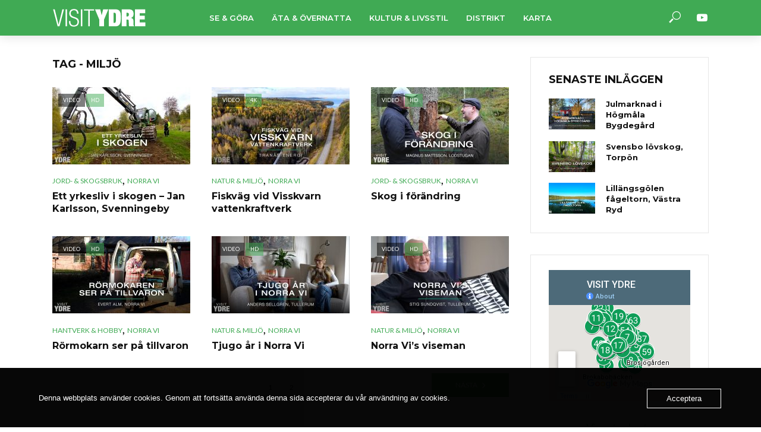

--- FILE ---
content_type: text/html; charset=UTF-8
request_url: https://visitydre.se/tag/miljo/
body_size: 15780
content:
<!DOCTYPE html>
<html lang="sv-SE">
<head>
<meta charset="UTF-8">
<meta name="viewport" content="width=device-width,initial-scale=1.0">
<link rel="pingback" href="https://visitydre.se/xmlrpc.php">
<link rel="profile" href="https://gmpg.org/xfn/11" />
<title>Miljö &#8211; VISIT YDRE</title>
<meta name='robots' content='max-image-preview:large' />
<link rel='dns-prefetch' href='//fonts.googleapis.com' />
<link rel="alternate" type="application/rss+xml" title="VISIT YDRE &raquo; Webbflöde" href="https://visitydre.se/feed/" />
<link rel="alternate" type="application/rss+xml" title="VISIT YDRE &raquo; Kommentarsflöde" href="https://visitydre.se/comments/feed/" />
<link rel="alternate" type="application/rss+xml" title="VISIT YDRE &raquo; etikettflöde för Miljö" href="https://visitydre.se/tag/miljo/feed/" />
<style id='wp-img-auto-sizes-contain-inline-css' type='text/css'>
img:is([sizes=auto i],[sizes^="auto," i]){contain-intrinsic-size:3000px 1500px}
/*# sourceURL=wp-img-auto-sizes-contain-inline-css */
</style>
<style id='wp-emoji-styles-inline-css' type='text/css'>

	img.wp-smiley, img.emoji {
		display: inline !important;
		border: none !important;
		box-shadow: none !important;
		height: 1em !important;
		width: 1em !important;
		margin: 0 0.07em !important;
		vertical-align: -0.1em !important;
		background: none !important;
		padding: 0 !important;
	}
/*# sourceURL=wp-emoji-styles-inline-css */
</style>
<style id='wp-block-library-inline-css' type='text/css'>
:root{--wp-block-synced-color:#7a00df;--wp-block-synced-color--rgb:122,0,223;--wp-bound-block-color:var(--wp-block-synced-color);--wp-editor-canvas-background:#ddd;--wp-admin-theme-color:#007cba;--wp-admin-theme-color--rgb:0,124,186;--wp-admin-theme-color-darker-10:#006ba1;--wp-admin-theme-color-darker-10--rgb:0,107,160.5;--wp-admin-theme-color-darker-20:#005a87;--wp-admin-theme-color-darker-20--rgb:0,90,135;--wp-admin-border-width-focus:2px}@media (min-resolution:192dpi){:root{--wp-admin-border-width-focus:1.5px}}.wp-element-button{cursor:pointer}:root .has-very-light-gray-background-color{background-color:#eee}:root .has-very-dark-gray-background-color{background-color:#313131}:root .has-very-light-gray-color{color:#eee}:root .has-very-dark-gray-color{color:#313131}:root .has-vivid-green-cyan-to-vivid-cyan-blue-gradient-background{background:linear-gradient(135deg,#00d084,#0693e3)}:root .has-purple-crush-gradient-background{background:linear-gradient(135deg,#34e2e4,#4721fb 50%,#ab1dfe)}:root .has-hazy-dawn-gradient-background{background:linear-gradient(135deg,#faaca8,#dad0ec)}:root .has-subdued-olive-gradient-background{background:linear-gradient(135deg,#fafae1,#67a671)}:root .has-atomic-cream-gradient-background{background:linear-gradient(135deg,#fdd79a,#004a59)}:root .has-nightshade-gradient-background{background:linear-gradient(135deg,#330968,#31cdcf)}:root .has-midnight-gradient-background{background:linear-gradient(135deg,#020381,#2874fc)}:root{--wp--preset--font-size--normal:16px;--wp--preset--font-size--huge:42px}.has-regular-font-size{font-size:1em}.has-larger-font-size{font-size:2.625em}.has-normal-font-size{font-size:var(--wp--preset--font-size--normal)}.has-huge-font-size{font-size:var(--wp--preset--font-size--huge)}.has-text-align-center{text-align:center}.has-text-align-left{text-align:left}.has-text-align-right{text-align:right}.has-fit-text{white-space:nowrap!important}#end-resizable-editor-section{display:none}.aligncenter{clear:both}.items-justified-left{justify-content:flex-start}.items-justified-center{justify-content:center}.items-justified-right{justify-content:flex-end}.items-justified-space-between{justify-content:space-between}.screen-reader-text{border:0;clip-path:inset(50%);height:1px;margin:-1px;overflow:hidden;padding:0;position:absolute;width:1px;word-wrap:normal!important}.screen-reader-text:focus{background-color:#ddd;clip-path:none;color:#444;display:block;font-size:1em;height:auto;left:5px;line-height:normal;padding:15px 23px 14px;text-decoration:none;top:5px;width:auto;z-index:100000}html :where(.has-border-color){border-style:solid}html :where([style*=border-top-color]){border-top-style:solid}html :where([style*=border-right-color]){border-right-style:solid}html :where([style*=border-bottom-color]){border-bottom-style:solid}html :where([style*=border-left-color]){border-left-style:solid}html :where([style*=border-width]){border-style:solid}html :where([style*=border-top-width]){border-top-style:solid}html :where([style*=border-right-width]){border-right-style:solid}html :where([style*=border-bottom-width]){border-bottom-style:solid}html :where([style*=border-left-width]){border-left-style:solid}html :where(img[class*=wp-image-]){height:auto;max-width:100%}:where(figure){margin:0 0 1em}html :where(.is-position-sticky){--wp-admin--admin-bar--position-offset:var(--wp-admin--admin-bar--height,0px)}@media screen and (max-width:600px){html :where(.is-position-sticky){--wp-admin--admin-bar--position-offset:0px}}

/*# sourceURL=wp-block-library-inline-css */
</style><style id='global-styles-inline-css' type='text/css'>
:root{--wp--preset--aspect-ratio--square: 1;--wp--preset--aspect-ratio--4-3: 4/3;--wp--preset--aspect-ratio--3-4: 3/4;--wp--preset--aspect-ratio--3-2: 3/2;--wp--preset--aspect-ratio--2-3: 2/3;--wp--preset--aspect-ratio--16-9: 16/9;--wp--preset--aspect-ratio--9-16: 9/16;--wp--preset--color--black: #000000;--wp--preset--color--cyan-bluish-gray: #abb8c3;--wp--preset--color--white: #ffffff;--wp--preset--color--pale-pink: #f78da7;--wp--preset--color--vivid-red: #cf2e2e;--wp--preset--color--luminous-vivid-orange: #ff6900;--wp--preset--color--luminous-vivid-amber: #fcb900;--wp--preset--color--light-green-cyan: #7bdcb5;--wp--preset--color--vivid-green-cyan: #00d084;--wp--preset--color--pale-cyan-blue: #8ed1fc;--wp--preset--color--vivid-cyan-blue: #0693e3;--wp--preset--color--vivid-purple: #9b51e0;--wp--preset--color--vlog-acc: #40aa54;--wp--preset--color--vlog-meta: #999999;--wp--preset--color--vlog-txt: #111111;--wp--preset--color--vlog-bg: #ffffff;--wp--preset--color--vlog-highlight-txt: #ffffff;--wp--preset--color--vlog-highlight-bg: #214f3f;--wp--preset--gradient--vivid-cyan-blue-to-vivid-purple: linear-gradient(135deg,rgb(6,147,227) 0%,rgb(155,81,224) 100%);--wp--preset--gradient--light-green-cyan-to-vivid-green-cyan: linear-gradient(135deg,rgb(122,220,180) 0%,rgb(0,208,130) 100%);--wp--preset--gradient--luminous-vivid-amber-to-luminous-vivid-orange: linear-gradient(135deg,rgb(252,185,0) 0%,rgb(255,105,0) 100%);--wp--preset--gradient--luminous-vivid-orange-to-vivid-red: linear-gradient(135deg,rgb(255,105,0) 0%,rgb(207,46,46) 100%);--wp--preset--gradient--very-light-gray-to-cyan-bluish-gray: linear-gradient(135deg,rgb(238,238,238) 0%,rgb(169,184,195) 100%);--wp--preset--gradient--cool-to-warm-spectrum: linear-gradient(135deg,rgb(74,234,220) 0%,rgb(151,120,209) 20%,rgb(207,42,186) 40%,rgb(238,44,130) 60%,rgb(251,105,98) 80%,rgb(254,248,76) 100%);--wp--preset--gradient--blush-light-purple: linear-gradient(135deg,rgb(255,206,236) 0%,rgb(152,150,240) 100%);--wp--preset--gradient--blush-bordeaux: linear-gradient(135deg,rgb(254,205,165) 0%,rgb(254,45,45) 50%,rgb(107,0,62) 100%);--wp--preset--gradient--luminous-dusk: linear-gradient(135deg,rgb(255,203,112) 0%,rgb(199,81,192) 50%,rgb(65,88,208) 100%);--wp--preset--gradient--pale-ocean: linear-gradient(135deg,rgb(255,245,203) 0%,rgb(182,227,212) 50%,rgb(51,167,181) 100%);--wp--preset--gradient--electric-grass: linear-gradient(135deg,rgb(202,248,128) 0%,rgb(113,206,126) 100%);--wp--preset--gradient--midnight: linear-gradient(135deg,rgb(2,3,129) 0%,rgb(40,116,252) 100%);--wp--preset--font-size--small: 16px;--wp--preset--font-size--medium: 20px;--wp--preset--font-size--large: 28px;--wp--preset--font-size--x-large: 42px;--wp--preset--font-size--normal: 20px;--wp--preset--font-size--huge: 36px;--wp--preset--spacing--20: 0.44rem;--wp--preset--spacing--30: 0.67rem;--wp--preset--spacing--40: 1rem;--wp--preset--spacing--50: 1.5rem;--wp--preset--spacing--60: 2.25rem;--wp--preset--spacing--70: 3.38rem;--wp--preset--spacing--80: 5.06rem;--wp--preset--shadow--natural: 6px 6px 9px rgba(0, 0, 0, 0.2);--wp--preset--shadow--deep: 12px 12px 50px rgba(0, 0, 0, 0.4);--wp--preset--shadow--sharp: 6px 6px 0px rgba(0, 0, 0, 0.2);--wp--preset--shadow--outlined: 6px 6px 0px -3px rgb(255, 255, 255), 6px 6px rgb(0, 0, 0);--wp--preset--shadow--crisp: 6px 6px 0px rgb(0, 0, 0);}:where(.is-layout-flex){gap: 0.5em;}:where(.is-layout-grid){gap: 0.5em;}body .is-layout-flex{display: flex;}.is-layout-flex{flex-wrap: wrap;align-items: center;}.is-layout-flex > :is(*, div){margin: 0;}body .is-layout-grid{display: grid;}.is-layout-grid > :is(*, div){margin: 0;}:where(.wp-block-columns.is-layout-flex){gap: 2em;}:where(.wp-block-columns.is-layout-grid){gap: 2em;}:where(.wp-block-post-template.is-layout-flex){gap: 1.25em;}:where(.wp-block-post-template.is-layout-grid){gap: 1.25em;}.has-black-color{color: var(--wp--preset--color--black) !important;}.has-cyan-bluish-gray-color{color: var(--wp--preset--color--cyan-bluish-gray) !important;}.has-white-color{color: var(--wp--preset--color--white) !important;}.has-pale-pink-color{color: var(--wp--preset--color--pale-pink) !important;}.has-vivid-red-color{color: var(--wp--preset--color--vivid-red) !important;}.has-luminous-vivid-orange-color{color: var(--wp--preset--color--luminous-vivid-orange) !important;}.has-luminous-vivid-amber-color{color: var(--wp--preset--color--luminous-vivid-amber) !important;}.has-light-green-cyan-color{color: var(--wp--preset--color--light-green-cyan) !important;}.has-vivid-green-cyan-color{color: var(--wp--preset--color--vivid-green-cyan) !important;}.has-pale-cyan-blue-color{color: var(--wp--preset--color--pale-cyan-blue) !important;}.has-vivid-cyan-blue-color{color: var(--wp--preset--color--vivid-cyan-blue) !important;}.has-vivid-purple-color{color: var(--wp--preset--color--vivid-purple) !important;}.has-black-background-color{background-color: var(--wp--preset--color--black) !important;}.has-cyan-bluish-gray-background-color{background-color: var(--wp--preset--color--cyan-bluish-gray) !important;}.has-white-background-color{background-color: var(--wp--preset--color--white) !important;}.has-pale-pink-background-color{background-color: var(--wp--preset--color--pale-pink) !important;}.has-vivid-red-background-color{background-color: var(--wp--preset--color--vivid-red) !important;}.has-luminous-vivid-orange-background-color{background-color: var(--wp--preset--color--luminous-vivid-orange) !important;}.has-luminous-vivid-amber-background-color{background-color: var(--wp--preset--color--luminous-vivid-amber) !important;}.has-light-green-cyan-background-color{background-color: var(--wp--preset--color--light-green-cyan) !important;}.has-vivid-green-cyan-background-color{background-color: var(--wp--preset--color--vivid-green-cyan) !important;}.has-pale-cyan-blue-background-color{background-color: var(--wp--preset--color--pale-cyan-blue) !important;}.has-vivid-cyan-blue-background-color{background-color: var(--wp--preset--color--vivid-cyan-blue) !important;}.has-vivid-purple-background-color{background-color: var(--wp--preset--color--vivid-purple) !important;}.has-black-border-color{border-color: var(--wp--preset--color--black) !important;}.has-cyan-bluish-gray-border-color{border-color: var(--wp--preset--color--cyan-bluish-gray) !important;}.has-white-border-color{border-color: var(--wp--preset--color--white) !important;}.has-pale-pink-border-color{border-color: var(--wp--preset--color--pale-pink) !important;}.has-vivid-red-border-color{border-color: var(--wp--preset--color--vivid-red) !important;}.has-luminous-vivid-orange-border-color{border-color: var(--wp--preset--color--luminous-vivid-orange) !important;}.has-luminous-vivid-amber-border-color{border-color: var(--wp--preset--color--luminous-vivid-amber) !important;}.has-light-green-cyan-border-color{border-color: var(--wp--preset--color--light-green-cyan) !important;}.has-vivid-green-cyan-border-color{border-color: var(--wp--preset--color--vivid-green-cyan) !important;}.has-pale-cyan-blue-border-color{border-color: var(--wp--preset--color--pale-cyan-blue) !important;}.has-vivid-cyan-blue-border-color{border-color: var(--wp--preset--color--vivid-cyan-blue) !important;}.has-vivid-purple-border-color{border-color: var(--wp--preset--color--vivid-purple) !important;}.has-vivid-cyan-blue-to-vivid-purple-gradient-background{background: var(--wp--preset--gradient--vivid-cyan-blue-to-vivid-purple) !important;}.has-light-green-cyan-to-vivid-green-cyan-gradient-background{background: var(--wp--preset--gradient--light-green-cyan-to-vivid-green-cyan) !important;}.has-luminous-vivid-amber-to-luminous-vivid-orange-gradient-background{background: var(--wp--preset--gradient--luminous-vivid-amber-to-luminous-vivid-orange) !important;}.has-luminous-vivid-orange-to-vivid-red-gradient-background{background: var(--wp--preset--gradient--luminous-vivid-orange-to-vivid-red) !important;}.has-very-light-gray-to-cyan-bluish-gray-gradient-background{background: var(--wp--preset--gradient--very-light-gray-to-cyan-bluish-gray) !important;}.has-cool-to-warm-spectrum-gradient-background{background: var(--wp--preset--gradient--cool-to-warm-spectrum) !important;}.has-blush-light-purple-gradient-background{background: var(--wp--preset--gradient--blush-light-purple) !important;}.has-blush-bordeaux-gradient-background{background: var(--wp--preset--gradient--blush-bordeaux) !important;}.has-luminous-dusk-gradient-background{background: var(--wp--preset--gradient--luminous-dusk) !important;}.has-pale-ocean-gradient-background{background: var(--wp--preset--gradient--pale-ocean) !important;}.has-electric-grass-gradient-background{background: var(--wp--preset--gradient--electric-grass) !important;}.has-midnight-gradient-background{background: var(--wp--preset--gradient--midnight) !important;}.has-small-font-size{font-size: var(--wp--preset--font-size--small) !important;}.has-medium-font-size{font-size: var(--wp--preset--font-size--medium) !important;}.has-large-font-size{font-size: var(--wp--preset--font-size--large) !important;}.has-x-large-font-size{font-size: var(--wp--preset--font-size--x-large) !important;}
/*# sourceURL=global-styles-inline-css */
</style>

<style id='classic-theme-styles-inline-css' type='text/css'>
/*! This file is auto-generated */
.wp-block-button__link{color:#fff;background-color:#32373c;border-radius:9999px;box-shadow:none;text-decoration:none;padding:calc(.667em + 2px) calc(1.333em + 2px);font-size:1.125em}.wp-block-file__button{background:#32373c;color:#fff;text-decoration:none}
/*# sourceURL=/wp-includes/css/classic-themes.min.css */
</style>
<link rel='stylesheet' id='mks_shortcodes_simple_line_icons-css' href='https://usercontent.one/wp/visitydre.se/wp-content/plugins/meks-flexible-shortcodes/css/simple-line/simple-line-icons.css?ver=1.3.8&media=1754642889' type='text/css' media='screen' />
<link rel='stylesheet' id='mks_shortcodes_css-css' href='https://usercontent.one/wp/visitydre.se/wp-content/plugins/meks-flexible-shortcodes/css/style.css?ver=1.3.8&media=1754642889' type='text/css' media='screen' />
<link rel='stylesheet' id='oc_cb_css_fr-css' href='https://usercontent.one/wp/visitydre.se/wp-content/plugins/onecom-themes-plugins/assets/min-css/cookie-banner-frontend.min.css?ver=5.0.1&media=1754642889' type='text/css' media='all' />
<link rel='stylesheet' id='vlog-fonts-css' href='https://fonts.googleapis.com/css?family=Lato%3A400%7CMontserrat%3A400%2C700%2C600&#038;subset=latin&#038;ver=2.5.2' type='text/css' media='all' />
<link rel='stylesheet' id='vlog-main-css' href='https://usercontent.one/wp/visitydre.se/wp-content/themes/vlog/assets/css/min.css?ver=2.5.2&media=1754642889' type='text/css' media='all' />
<style id='vlog-main-inline-css' type='text/css'>
body,#cancel-comment-reply-link,.vlog-wl-action .vlog-button,.vlog-actions-menu .vlog-action-login a {color: #111111;font-family: 'Lato';font-weight: 400;}.vlog-body-box{background-color:#ffffff;}h1, h2, h3, h4, h5, h6,.h1, .h2, .h3, .h4, .h5, .h6,blockquote,.vlog-comments .url,.comment-author b,.vlog-site-header .site-title a,.entry-content thead td,#bbpress-forums .bbp-forum-title, #bbpress-forums .bbp-topic-permalink,.wp-block-cover .wp-block-cover-image-text, .wp-block-cover .wp-block-cover-text, .wp-block-cover h2, .wp-block-cover-image .wp-block-cover-image-text, .wp-block-cover-image .wp-block-cover-text, .wp-block-cover-image h2 {font-family: 'Montserrat';font-weight: 700;}.vlog-site-header a,.dl-menuwrapper li a{font-family: 'Montserrat';font-weight: 600;}body{font-size: 2.0rem;}.entry-headline.h4{font-size: 1.8rem;}.vlog-site-header .vlog-main-nav li a{font-size: 1.3rem;}.vlog-sidebar, .vlog-site-footer p, .vlog-lay-b .entry-content p, .vlog-lay-c .entry-content p, .vlog-lay-d .entry-content p, .vlog-lay-e .entry-content p{font-size: 1.8rem;}.widget .widget-title{font-size: 1.8rem;}.vlog-mod-head .vlog-mod-title h4{font-size: 1.8rem;}h1, .h1 {font-size: 2.8rem;}h2, .h2 {font-size: 2.4rem;}h3, .h3 {font-size: 2.0rem;}h4, .h4, .vlog-no-sid .vlog-lay-d .h5, .vlog-no-sid .vlog-lay-e .h5, .vlog-no-sid .vlog-lay-f .h5 {font-size: 1.8rem;}h5, .h5, .vlog-no-sid .vlog-lay-g .h6 {font-size: 1.6rem;}h6, .h6 {font-size: 1.4rem;}.h7{font-size: 1.3rem;}.entry-headline h4{font-size: 1.8rem;}.meta-item{font-size: 1.2rem;}.vlog-top-bar,.vlog-top-bar .sub-menu{background-color: #34495e;}.vlog-top-bar ul li a,.vlog-site-date{color: #8b97a3;}.vlog-top-bar ul li:hover > a{color: #ffffff;}.vlog-header-middle{height: 60px;}.vlog-header-middle .site-title img{max-height: 60px;}.vlog-site-header,.vlog-header-shadow .vlog-header-wrapper,.vlog-site-header .vlog-main-nav .sub-menu,.vlog-actions-button .sub-menu,.vlog-site-header .vlog-main-nav > li:hover > a,.vlog-actions-button:hover > span,.vlog-action-search.active.vlog-actions-button > span,.vlog-actions-search input[type=text]:focus,.vlog-responsive-header,.dl-menuwrapper .dl-menu{background-color: #40aa54;}.vlog-site-header,.vlog-site-header .entry-title a,.vlog-site-header a,.vlog-custom-cart,.dl-menuwrapper li a,.vlog-site-header .vlog-search-form input[type=text],.vlog-responsive-header,.vlog-responsive-header a.vlog-responsive-header .entry-title a,.dl-menuwrapper button,.vlog-remove-wl, .vlog-remove-ll {color: #ffffff;}.vlog-main-nav .sub-menu li:hover > a,.vlog-main-nav > .current_page_item > a,.vlog-main-nav .current-menu-item > a,.vlog-main-nav li:not(.menu-item-has-children):hover > a,.vlog-actions-button.vlog-action-search:hover span,.vlog-actions-button.vlog-cart-icon:hover a,.dl-menuwrapper li a:focus,.dl-menuwrapper li a:hover,.dl-menuwrapper button:hover,.vlog-main-nav .vlog-mega-menu .entry-title a:hover,.vlog-menu-posts .entry-title a:hover,.vlog-menu-posts .vlog-remove-wl:hover{color: #214f3f;}.vlog-site-header .vlog-search-form input[type=text]::-webkit-input-placeholder { color: #ffffff;}.vlog-site-header .vlog-search-form input[type=text]::-moz-placeholder {color: #ffffff;}.vlog-site-header .vlog-search-form input[type=text]:-ms-input-placeholder {color: #ffffff;}.vlog-watch-later-count{background-color: #214f3f;}.pulse{-webkit-box-shadow: 0 0 0 0 #f0f0f0, 0 0 0 0 rgba(33,79,63,0.7);box-shadow: 0 0 0 0 #f0f0f0, 0 0 0 0 rgba(33,79,63,0.7);}.vlog-header-bottom{background: #f6f6f6;}.vlog-header-bottom,.vlog-header-bottom .entry-title a,.vlog-header-bottom a,.vlog-header-bottom .vlog-search-form input[type=text]{color: #111111;}.vlog-header-bottom .vlog-main-nav .sub-menu li:hover > a, .vlog-header-bottom .vlog-main-nav > .current_page_item > a, .vlog-header-bottom .vlog-main-nav .current-menu-item > a, .vlog-header-bottom .vlog-main-nav li:not(.menu-item-has-children):hover > a, .vlog-header-bottom .vlog-actions-button.vlog-action-search:hover span,.vlog-header-bottom .entry-title a:hover,.vlog-header-bottom .vlog-remove-wl:hover,.vlog-header-bottom .vlog-mega-menu .entry-title a:hover{color: #9b59b6;}.vlog-header-bottom li:hover a,.vlog-header-bottom li:hover > span{color: #111111;}.vlog-header-bottom .vlog-search-form input[type=text]::-webkit-input-placeholder { color: #ffffff;}.vlog-header-bottom .vlog-search-form input[type=text]::-moz-placeholder {color: #ffffff;}.vlog-header-bottom .vlog-search-form input[type=text]:-ms-input-placeholder {color: #ffffff;}.vlog-header-bottom .vlog-watch-later-count{background-color: #9b59b6;}.vlog-header-bottom .pulse{-webkit-box-shadow: 0 0 0 0 #f0f0f0, 0 0 0 0 rgba(155,89,182,0.7);box-shadow: 0 0 0 0 #f0f0f0, 0 0 0 0 rgba(155,89,182,0.7);}.vlog-sticky-header.vlog-site-header,.vlog-sticky-header.vlog-site-header .vlog-main-nav .sub-menu,.vlog-sticky-header .vlog-actions-button .sub-menu,.vlog-sticky-header.vlog-site-header .vlog-main-nav > li:hover > a,.vlog-sticky-header .vlog-actions-button:hover > span,.vlog-sticky-header .vlog-action-search.active.vlog-actions-button > span,.vlog-sticky-header .vlog-actions-search input[type=text]:focus{background-color: #40aa54;}.vlog-sticky-header,.vlog-sticky-header .entry-title a,.vlog-sticky-header a,.vlog-sticky-header .vlog-search-form input[type=text],.vlog-sticky-header.vlog-site-header a{color: #ffffff;}.vlog-sticky-header .vlog-main-nav .sub-menu li:hover > a,.vlog-sticky-header .vlog-main-nav > .current_page_item > a,.vlog-sticky-header .vlog-main-nav li:not(.menu-item-has-children):hover > a,.vlog-sticky-header .vlog-actions-button.vlog-action-search:hover span,.vlog-sticky-header.vlog-header-bottom .vlog-main-nav .current-menu-item > a,.vlog-sticky-header.vlog-header-bottom .entry-title a:hover,.vlog-sticky-header.vlog-header-bottom.vlog-remove-wl:hover,.vlog-sticky-header .vlog-main-nav .vlog-mega-menu .entry-title a:hover,.vlog-sticky-header .vlog-menu-posts .entry-title a:hover,.vlog-sticky-header .vlog-menu-posts .vlog-remove-wl:hover {color: #214f3f;}.vlog-header-bottom .vlog-search-form input[type=text]::-webkit-input-placeholder { color: #ffffff;}.vlog-header-bottom .vlog-search-form input[type=text]::-moz-placeholder {color: #ffffff;}.vlog-header-bottom .vlog-search-form input[type=text]:-ms-input-placeholder {color: #ffffff;}.vlog-sticky-header .vlog-watch-later-count{background-color: #214f3f;}.vlog-sticky-header .pulse{-webkit-box-shadow: 0 0 0 0 #f0f0f0, 0 0 0 0 rgba(33,79,63,0.7);box-shadow: 0 0 0 0 #f0f0f0, 0 0 0 0 rgba(33,79,63,0.7);}a{color: #40aa54; }.meta-item,.meta-icon,.meta-comments a,.vlog-prev-next-nav .vlog-pn-ico,.comment-metadata a,.widget_calendar table caption,.widget_archive li,.widget_recent_comments li,.rss-date,.widget_rss cite,.widget_tag_cloud a:after,.widget_recent_entries li .post-date,.meta-tags a:after,.bbp-forums .bbp-forum-freshness a,#vlog-video-sticky-close{color: #999999; }.vlog-pagination .dots:hover, .vlog-pagination a, .vlog-post .entry-category a:hover,a.meta-icon:hover,.meta-comments:hover,.meta-comments:hover a,.vlog-prev-next-nav a,.widget_tag_cloud a,.widget_calendar table tfoot tr td a,.vlog-button-search,.meta-tags a,.vlog-all-link:hover,.vlog-sl-item:hover,.entry-content-single .meta-tags a:hover,#bbpress-forums .bbp-forum-title, #bbpress-forums .bbp-topic-permalink{color: #111111; }.vlog-count,.vlog-button,.vlog-pagination .vlog-button,.vlog-pagination .vlog-button:hover,.vlog-listen-later-count,.vlog-cart-icon a .vlog-cart-count,a.page-numbers:hover,.widget_calendar table tbody td a,.vlog-load-more a,.vlog-next a,.vlog-prev a,.vlog-pagination .next,.vlog-pagination .prev,.mks_author_link,.mks_read_more a,.vlog-wl-action .vlog-button,body .mejs-controls .mejs-time-rail .mejs-time-current,.vlog-link-pages a,body a.llms-button-action {background-color: #40aa54;}body a.llms-button-action:hover {background-color: #40aa54;color: #fff;}.vlog-pagination .uil-ripple-css div:nth-of-type(1),.vlog-pagination .uil-ripple-css div:nth-of-type(2),blockquote{border-color: #40aa54;}.entry-content-single a,#bbpress-forums .bbp-forum-title:hover, #bbpress-forums .bbp-topic-permalink:hover{color: #40aa54;}.entry-content-single a:not(.wp-block-button__link):hover,.textwidget a:hover{color: #111111;}.vlog-site-content,.vlog-content .entry-content-single a.vlog-popup-img,.vlog-format-content.vlog-sticky-video{ background: #ffffff;}.vlog-content .entry-content-single a.vlog-popup-img{color: #ffffff;}h1,h2,h3,h4,h5,h6,.h1, .h2, .h3, .h4, .h5, .h6,.entry-title a,.vlog-comments .url,.rsswidget:hover,.vlog-format-inplay .entry-category a:hover,.vlog-format-inplay .meta-comments a:hover,.vlog-format-inplay .action-item,.vlog-format-inplay .entry-title a,.vlog-format-inplay .entry-title a:hover { color: #111111;}.widget ul li a{color: #111111;}.widget ul li a:hover,.entry-title a:hover,.widget .vlog-search-form .vlog-button-search:hover,.bypostauthor .comment-body .fn:before,.vlog-comments .url:hover,#cancel-comment-reply-link,.widget_tag_cloud a:hover,.meta-tags a:hover,.vlog-remove-wl:hover{color: #40aa54;}.entry-content p{color: #111111;}.widget_calendar #today:after{background: rgba(17,17,17,0.1)}.vlog-button,.vlog-button a,.vlog-pagination .vlog-button,.vlog-pagination .next,.vlog-pagination .prev,a.page-numbers:hover,.widget_calendar table tbody td a,.vlog-featured-info-2 .entry-title a,.vlog-load-more a,.vlog-next a,.vlog-prev a,.mks_author_link,.mks_read_more a,.vlog-wl-action .vlog-button,.vlog-link-pages a,.vlog-link-pages a:hover{color: #FFF;}#cancel-comment-reply-link, .comment-reply-link, .vlog-rm,.vlog-mod-actions .vlog-all-link,.vlog-slider-controls .owl-next, .vlog-slider-controls .owl-prev {color: #40aa54; border-color: rgba(64,170,84,0.7)}.vlog-mod-actions .vlog-all-link:hover,.vlog-slider-controls .owl-next:hover, .vlog-slider-controls .owl-prev:hover {color: #111111; border-color: rgba(17,17,17,0.7)}.comment-reply-link:hover,.vlog-rm:hover,a.button.product_type_simple.add_to_cart_button:hover,a.added_to_cart:hover,#cancel-comment-reply-link:hover{color: #111111;border-color: #111111;}.entry-content .wp-block-button__link,.wp-block-search__button{background: #40aa54; color: #ffffff;}.wp-block-button__link:hover,.wp-block-search__button:hover{color: #ffffff;}.wp-block-separator{border-color: rgba(17,17,17,0.2);border-bottom-width: 1px;}.wp-block-calendar tfoot a{color: #40aa54; }.vlog-highlight .entry-category,.vlog-highlight .entry-category a,.vlog-highlight .meta-item a,.vlog-highlight .meta-item span,.vlog-highlight .meta-item,.vlog-highlight.widget_tag_cloud a:hover{color: rgba(255,255,255,0.5);}.vlog-highlight {background: #214f3f;color: #ffffff;border: none;}.vlog-highlight .widget-title{border-bottom-color: rgba(255,255,255,0.1);}.vlog-highlight .entry-title,.vlog-highlight .entry-category a:hover,.vlog-highlight .action-item,.vlog-highlight .meta-item a:hover,.vlog-highlight .widget-title span,.vlog-highlight .entry-title a,.widget.vlog-highlight ul li a,.vlog-highlight.widget_calendar table tfoot tr td a,.vlog-highlight .widget_tag_cloud a{color: #ffffff;}.vlog-highlight .widget_calendar #today:after{ background: rgba(255,255,255,0.1);}.widget.vlog-highlightinput[type=number], .widget.vlog-highlight input[type=text], .widget.vlog-highlight input[type=email], .widget.vlog-highlight input[type=url], .widget.vlog-highlight input[type=tel], .widget.vlog-highlight input[type=date], .widget.vlog-highlight input[type=password], .widget.vlog-highlight select, .widget.vlog-highlight textarea{background: #FFF;color: #111;border-color: rgba(255,255,255,0.1);}.vlog-highlight .vlog-button-search{color:#111;}.vlog-bg-box,.author .vlog-mod-desc,.vlog-bg{background: rgba(17,17,17,0.05);}.vlog-pagination .current{background: rgba(17,17,17,0.1);}.vlog-site-footer{background: #214f3f;color: #ffffff;}.vlog-site-footer .widget-title,.vlog-site-footer .widget_calendar table tbody td a,.vlog-site-footer .widget_calendar table tfoot tr td a,.vlog-site-footer .widget.mks_author_widget h3,.vlog-site-footer.mks_author_link,.vlog-site-footer .vlog-button:hover,.vlog-site-footer .meta-item a:hover,.vlog-site-footer .entry-category a:hover {color: #ffffff;}.vlog-site-footer a,.vlog-site-footer ul li a,.vlog-site-footer .widget_calendar table tbody td a:hover,.vlog-site-footer .widget_calendar table tfoot tr td a:hover{color: rgba(255,255,255,0.8);}.vlog-site-footer .meta-item a,.vlog-site-footer .meta-item .meta-icon,.vlog-site-footer .widget_recent_entries li .post-date,.vlog-site-footer .meta-item{color: rgba(255,255,255,0.5);}.vlog-site-footer .meta-comments:hover,.vlog-site-footer ul li a:hover,.vlog-site-footer a:hover{color: #ffffff;}.vlog-site-footer .widget .vlog-count,.vlog-site-footer .widget_calendar table tbody td a,.vlog-site-footer a.mks_author_link,.vlog-site-footer a.mks_author_link:hover,.vlog-site-footer .widget_calendar table tbody td a:hover{color: #214f3f;background: #ffffff;}.vlog-site-footer .widget .vlog-search-form input[type=text],.vlog-site-footer select{ background: #FFF; color: #111; border:#ffffff;}.vlog-site-footer .widget .vlog-search-form .vlog-button-search{color: #111;}.vlog-site-footer .vlog-mod-actions .vlog-all-link, .vlog-site-footer .vlog-slider-controls .owl-next, .vlog-site-footer .vlog-slider-controls .owl-prev{ color: rgba(255,255,255,0.8); border-color:rgba(255,255,255,0.8);}.vlog-site-footer .vlog-mod-actions .vlog-all-link:hover, .vlog-site-footer .vlog-slider-controls .owl-next:hover, .vlog-site-footer .vlog-slider-controls .owl-prev:hover{ color: rgba(255,255,255,1); border-color:rgba(255,255,255,1);}.entry-content-single ul > li:before,.vlog-comments .comment-content ul > li:before{color: #40aa54;}input[type=number], input[type=text], input[type=email],input[type=search], input[type=url], input[type=tel], input[type=date], input[type=password], select, textarea,.widget,.vlog-comments,.comment-list,.comment .comment-respond,.widget .vlog-search-form input[type=text],.vlog-content .vlog-prev-next-nav,.vlog-wl-action,.vlog-mod-desc .vlog-search-form,.entry-content table,.entry-content td, .entry-content th,.entry-content-single table,.entry-content-single td, .entry-content-single th,.vlog-comments table,.vlog-comments td, .vlog-comments th,.wp-block-calendar tfoot{border-color: rgba(17,17,17,0.1);}input[type=number]:focus, input[type=text]:focus, input[type=email]:focus, input[type=url]:focus, input[type=tel]:focus, input[type=date]:focus, input[type=password]:focus, select:focus, textarea:focus{border-color: rgba(17,17,17,0.3);}input[type=number], input[type=text], input[type=email], input[type=url], input[type=tel], input[type=date], input[type=password], select, textarea{background-color: rgba(17,17,17,0.03);}body div.wpforms-container-full .wpforms-form input, body div.wpforms-container-full .wpforms-form select, body div.wpforms-container-full .wpforms-form textarea {background-color: rgba(17,17,17,0.03) !important; border-color: rgba(17,17,17,0.1) !important;}.vlog-button,input[type="submit"],.woocommerce-product-search button[type="submit"],.wpcf7-submit,input[type="button"],body div.wpforms-container-full .wpforms-form input[type=submit], body div.wpforms-container-full .wpforms-form button[type=submit], body div.wpforms-container-full .wpforms-form .wpforms-page-button,body div.wpforms-container-full .wpforms-form input[type=submit]:hover, body div.wpforms-container-full .wpforms-form button[type=submit]:hover, body div.wpforms-container-full .wpforms-form .wpforms-page-button:hover {background-color: #40aa54;}.vlog-comments .comment-content{color: rgba(17,17,17,0.8);}li.bypostauthor > .comment-body,.vlog-rm {border-color: #40aa54;}.vlog-ripple-circle{stroke: #40aa54;}.vlog-cover-bg,.vlog-featured-2 .vlog-featured-item,.vlog-featured-3 .vlog-featured-item,.vlog-featured-4 .owl-item,.vlog-featured-5{height: 500px;}.vlog-fa-5-wrapper{height: 428px;}.vlog-fa-5-wrapper .fa-item{height: 178px;}div.bbp-submit-wrapper button, #bbpress-forums #bbp-your-profile fieldset.submit button{color:#FFF;background-color: #40aa54;}.vlog-breadcrumbs a:hover{color: #111111;}.vlog-breadcrumbs{ border-bottom: 1px solid rgba(17,17,17,0.1);}.vlog-special-tag-label{background-color: rgba(64,170,84,0.5);}.vlog-special-tag-label{background-color: rgba(64,170,84,0.5);}.entry-image:hover .vlog-special-tag-label{background-color: rgba(64,170,84,0.8);}.vlog-format-inplay .entry-category a,.vlog-format-inplay .action-item:hover,.vlog-featured .vlog-format-inplay .meta-icon,.vlog-featured .vlog-format-inplay .meta-item,.vlog-format-inplay .meta-comments a,.vlog-featured-2 .vlog-format-inplay .entry-category a,.vlog-featured-2 .vlog-format-inplay .action-item:hover,.vlog-featured-2 .vlog-format-inplay .meta-icon,.vlog-featured-2 .vlog-format-inplay .meta-item,.vlog-featured-2 .vlog-format-inplay .meta-comments a{color: rgba(17,17,17,0.7);}.site-title{text-transform: uppercase;}.site-description{text-transform: uppercase;}.vlog-site-header{text-transform: uppercase;}.vlog-top-bar{text-transform: uppercase;}.entry-title{text-transform: none;}.entry-category a{text-transform: uppercase;}.vlog-mod-title, comment-author .fn{text-transform: uppercase;}.widget-title{text-transform: uppercase;}.has-small-font-size{ font-size: 1.1rem;}.has-large-font-size{ font-size: 1.8rem;}.has-huge-font-size{ font-size: 2.1rem;}@media(min-width: 768px){.has-small-font-size{ font-size: 1.6rem;}.has-normal-font-size{ font-size: 2.0rem;}.has-large-font-size{ font-size: 2.8rem;}.has-huge-font-size{ font-size: 3.6rem;}}.has-vlog-acc-background-color{ background-color: #40aa54;}.has-vlog-acc-color{ color: #40aa54;}.has-vlog-meta-background-color{ background-color: #999999;}.has-vlog-meta-color{ color: #999999;}.has-vlog-txt-background-color{ background-color: #111111;}.has-vlog-txt-color{ color: #111111;}.has-vlog-bg-background-color{ background-color: #ffffff;}.has-vlog-bg-color{ color: #ffffff;}.has-vlog-highlight-txt-background-color{ background-color: #ffffff;}.has-vlog-highlight-txt-color{ color: #ffffff;}.has-vlog-highlight-bg-background-color{ background-color: #214f3f;}.has-vlog-highlight-bg-color{ color: #214f3f;}
/*# sourceURL=vlog-main-inline-css */
</style>
<link rel='stylesheet' id='meks-ads-widget-css' href='https://usercontent.one/wp/visitydre.se/wp-content/plugins/meks-easy-ads-widget/css/style.css?ver=2.0.9&media=1754642889' type='text/css' media='all' />
<link rel='stylesheet' id='meks-social-widget-css' href='https://usercontent.one/wp/visitydre.se/wp-content/plugins/meks-smart-social-widget/css/style.css?ver=1.6.5&media=1754642889' type='text/css' media='all' />
<link rel='stylesheet' id='meks_ess-main-css' href='https://usercontent.one/wp/visitydre.se/wp-content/plugins/meks-easy-social-share/assets/css/main.css?ver=1.3&media=1754642889' type='text/css' media='all' />
<script type="text/javascript" src="https://visitydre.se/wp-includes/js/jquery/jquery.min.js?ver=3.7.1" id="jquery-core-js"></script>
<script type="text/javascript" src="https://visitydre.se/wp-includes/js/jquery/jquery-migrate.min.js?ver=3.4.1" id="jquery-migrate-js"></script>
<link rel="https://api.w.org/" href="https://visitydre.se/wp-json/" /><link rel="alternate" title="JSON" type="application/json" href="https://visitydre.se/wp-json/wp/v2/tags/73" /><link rel="EditURI" type="application/rsd+xml" title="RSD" href="https://visitydre.se/xmlrpc.php?rsd" />
<meta name="generator" content="Redux 4.5.10" /><style>[class*=" icon-oc-"],[class^=icon-oc-]{speak:none;font-style:normal;font-weight:400;font-variant:normal;text-transform:none;line-height:1;-webkit-font-smoothing:antialiased;-moz-osx-font-smoothing:grayscale}.icon-oc-one-com-white-32px-fill:before{content:"901"}.icon-oc-one-com:before{content:"900"}#one-com-icon,.toplevel_page_onecom-wp .wp-menu-image{speak:none;display:flex;align-items:center;justify-content:center;text-transform:none;line-height:1;-webkit-font-smoothing:antialiased;-moz-osx-font-smoothing:grayscale}.onecom-wp-admin-bar-item>a,.toplevel_page_onecom-wp>.wp-menu-name{font-size:16px;font-weight:400;line-height:1}.toplevel_page_onecom-wp>.wp-menu-name img{width:69px;height:9px;}.wp-submenu-wrap.wp-submenu>.wp-submenu-head>img{width:88px;height:auto}.onecom-wp-admin-bar-item>a img{height:7px!important}.onecom-wp-admin-bar-item>a img,.toplevel_page_onecom-wp>.wp-menu-name img{opacity:.8}.onecom-wp-admin-bar-item.hover>a img,.toplevel_page_onecom-wp.wp-has-current-submenu>.wp-menu-name img,li.opensub>a.toplevel_page_onecom-wp>.wp-menu-name img{opacity:1}#one-com-icon:before,.onecom-wp-admin-bar-item>a:before,.toplevel_page_onecom-wp>.wp-menu-image:before{content:'';position:static!important;background-color:rgba(240,245,250,.4);border-radius:102px;width:18px;height:18px;padding:0!important}.onecom-wp-admin-bar-item>a:before{width:14px;height:14px}.onecom-wp-admin-bar-item.hover>a:before,.toplevel_page_onecom-wp.opensub>a>.wp-menu-image:before,.toplevel_page_onecom-wp.wp-has-current-submenu>.wp-menu-image:before{background-color:#76b82a}.onecom-wp-admin-bar-item>a{display:inline-flex!important;align-items:center;justify-content:center}#one-com-logo-wrapper{font-size:4em}#one-com-icon{vertical-align:middle}.imagify-welcome{display:none !important;}</style><link rel="icon" href="https://usercontent.one/wp/visitydre.se/wp-content/uploads/2018/11/cropped-y-icon-32x32.png?media=1754642889" sizes="32x32" />
<link rel="icon" href="https://usercontent.one/wp/visitydre.se/wp-content/uploads/2018/11/cropped-y-icon-192x192.png?media=1754642889" sizes="192x192" />
<link rel="apple-touch-icon" href="https://usercontent.one/wp/visitydre.se/wp-content/uploads/2018/11/cropped-y-icon-180x180.png?media=1754642889" />
<meta name="msapplication-TileImage" content="https://usercontent.one/wp/visitydre.se/wp-content/uploads/2018/11/cropped-y-icon-270x270.png?media=1754642889" />
</head>

<body data-rsssl=1 class="archive tag tag-miljo tag-73 wp-theme-vlog vlog-v_2_5_2">

	    
                
                
        <header id="header" class="vlog-site-header vlog-header-shadow hidden-xs hidden-sm">
            
            <div class="vlog-header-wrapper">
<div class="container">
	<div class="vlog-header-1 vlog-header-middle">
		<div class="vlog-slot-l">
			
<div class="vlog-site-branding vlog-logo-only">

			<span class="site-title h1"><a href="https://visitydre.se/" rel="home"><img class="vlog-logo" src="https://usercontent.one/wp/visitydre.se/wp-content/uploads/visitydre-logo-wide-1x.png?media=1754642889" alt="VISIT YDRE"></a></span>
	
	</div>

		</div>
		<div class="vlog-slot-c">
			<nav class="vlog-main-navigation">	
				<ul id="menu-main" class="vlog-main-nav vlog-menu"><li id="menu-item-92" class="menu-item menu-item-type-taxonomy menu-item-object-category menu-item-has-children menu-item-92"><a href="https://visitydre.se/se-o-gora/">Se &amp; göra</a>
<ul class="sub-menu">
	<li id="menu-item-97" class="menu-item menu-item-type-taxonomy menu-item-object-category menu-item-97"><a href="https://visitydre.se/se-o-gora/vandring/">Vandra &amp; cykla</a>	<li id="menu-item-93" class="menu-item menu-item-type-taxonomy menu-item-object-category menu-item-93"><a href="https://visitydre.se/se-o-gora/utsiktsplatser/">Utsiktsplatser</a>	<li id="menu-item-386" class="menu-item menu-item-type-taxonomy menu-item-object-category menu-item-386"><a href="https://visitydre.se/se-o-gora/badplatser/">Badplatser</a>	<li id="menu-item-764" class="menu-item menu-item-type-taxonomy menu-item-object-category menu-item-764"><a href="https://visitydre.se/se-o-gora/rastplatser/">Rastplatser</a>	<li id="menu-item-100" class="menu-item menu-item-type-taxonomy menu-item-object-category menu-item-100"><a href="https://visitydre.se/kultur/evenemang/">Evenemang</a></ul>
<li id="menu-item-385" class="menu-item menu-item-type-taxonomy menu-item-object-category menu-item-has-children menu-item-385"><a href="https://visitydre.se/ata-overnatta/">Äta &amp; övernatta</a>
<ul class="sub-menu">
	<li id="menu-item-449" class="menu-item menu-item-type-taxonomy menu-item-object-category menu-item-449"><a href="https://visitydre.se/ata-overnatta/camping-boende/">Camping &amp; boende</a>	<li id="menu-item-450" class="menu-item menu-item-type-taxonomy menu-item-object-category menu-item-450"><a href="https://visitydre.se/ata-overnatta/mat-dryck/">Mat &amp; dryck</a></ul>
<li id="menu-item-99" class="menu-item menu-item-type-taxonomy menu-item-object-category menu-item-has-children menu-item-99"><a href="https://visitydre.se/kultur/">Kultur &amp; livsstil</a>
<ul class="sub-menu">
	<li id="menu-item-404" class="menu-item menu-item-type-taxonomy menu-item-object-category menu-item-404"><a href="https://visitydre.se/kultur/jordbruk-skogsbruk/">Jord- &amp; skogsbruk</a>	<li id="menu-item-405" class="menu-item menu-item-type-taxonomy menu-item-object-category menu-item-405"><a href="https://visitydre.se/kultur/hantverk/">Hantverk &amp; hobby</a>	<li id="menu-item-387" class="menu-item menu-item-type-taxonomy menu-item-object-category menu-item-387"><a href="https://visitydre.se/kultur/natur-miljo/">Natur &amp; miljö</a></ul>
<li id="menu-item-85" class="menu-item menu-item-type-taxonomy menu-item-object-category menu-item-has-children menu-item-85"><a href="https://visitydre.se/distrikt/">Distrikt</a>
<ul class="sub-menu">
	<li id="menu-item-84" class="menu-item menu-item-type-taxonomy menu-item-object-category menu-item-84"><a href="https://visitydre.se/distrikt/asby/">Asby</a>	<li id="menu-item-86" class="menu-item menu-item-type-taxonomy menu-item-object-category menu-item-86"><a href="https://visitydre.se/distrikt/norra-vi/">Norra Vi</a>	<li id="menu-item-88" class="menu-item menu-item-type-taxonomy menu-item-object-category menu-item-88"><a href="https://visitydre.se/distrikt/sund/">Sund</a>	<li id="menu-item-89" class="menu-item menu-item-type-taxonomy menu-item-object-category menu-item-89"><a href="https://visitydre.se/distrikt/svinhult/">Svinhult</a>	<li id="menu-item-90" class="menu-item menu-item-type-taxonomy menu-item-object-category menu-item-90"><a href="https://visitydre.se/distrikt/torpa/">Torpa</a>	<li id="menu-item-95" class="menu-item menu-item-type-taxonomy menu-item-object-category menu-item-95"><a href="https://visitydre.se/distrikt/vastra-ryd/">Västra Ryd</a></ul>
<li id="menu-item-299" class="menu-item menu-item-type-post_type menu-item-object-page menu-item-299"><a href="https://visitydre.se/karta/">Karta</a><li id="vlog-menu-item-more" class="menu-item menu-item-type-custom menu-item-object-custom menu-item-has-children"><a href="javascript:void(0)">&middot;&middot;&middot;</a><ul class="sub-menu"></ul></li></ul>	</nav>     
		</div> 	
		<div class="vlog-slot-r">
				<div class="vlog-actions-menu">
	<ul class="vlog-menu">
					<li class="vlog-actions-button vlog-action-search">
	<span>
		<i class="fv fv-search"></i>
	</span>
	<ul class="sub-menu">
		<form class="vlog-search-form" action="https://visitydre.se/" method="get"><input name="s" type="text" value="" placeholder="Skriv för att söka..." /><button type="submit" class="vlog-button-search"><i class="fv fv-search"></i></button>
</form>	</ul>
</li>					
		<ul id="menu-social" class="vlog-soc-menu vlog-actions-social-list"><li id="menu-item-443" class="menu-item menu-item-type-custom menu-item-object-custom menu-item-443"><a href="https://www.youtube.com/channel/UCcshn2CpqienbCJrVAU945Q"><span class="vlog-social-name">Youtube</span></a></li>
</ul>
			</ul>
	</div>
		</div>
	</div>
</div>
</div>    
        </header>
    
                        					
<div id="vlog-sticky-header" class="vlog-sticky-header vlog-site-header vlog-header-shadow vlog-header-bottom hidden-xs hidden-sm">
	
		<div class="container">
				<div class="vlog-slot-l">
										
<div class="vlog-site-branding vlog-logo-only">

			<span class="site-title h1"><a href="https://visitydre.se/" rel="home"><img class="vlog-logo" src="https://usercontent.one/wp/visitydre.se/wp-content/uploads/visitydre-logo-wide-1x.png?media=1754642889" alt="VISIT YDRE"></a></span>
	
	</div>

				</div>
				<div class="vlog-slot-c">
											<nav class="vlog-main-navigation">	
				<ul id="menu-main-1" class="vlog-main-nav vlog-menu"><li class="menu-item menu-item-type-taxonomy menu-item-object-category menu-item-has-children menu-item-92"><a href="https://visitydre.se/se-o-gora/">Se &amp; göra</a>
<ul class="sub-menu">
	<li class="menu-item menu-item-type-taxonomy menu-item-object-category menu-item-97"><a href="https://visitydre.se/se-o-gora/vandring/">Vandra &amp; cykla</a>	<li class="menu-item menu-item-type-taxonomy menu-item-object-category menu-item-93"><a href="https://visitydre.se/se-o-gora/utsiktsplatser/">Utsiktsplatser</a>	<li class="menu-item menu-item-type-taxonomy menu-item-object-category menu-item-386"><a href="https://visitydre.se/se-o-gora/badplatser/">Badplatser</a>	<li class="menu-item menu-item-type-taxonomy menu-item-object-category menu-item-764"><a href="https://visitydre.se/se-o-gora/rastplatser/">Rastplatser</a>	<li class="menu-item menu-item-type-taxonomy menu-item-object-category menu-item-100"><a href="https://visitydre.se/kultur/evenemang/">Evenemang</a></ul>
<li class="menu-item menu-item-type-taxonomy menu-item-object-category menu-item-has-children menu-item-385"><a href="https://visitydre.se/ata-overnatta/">Äta &amp; övernatta</a>
<ul class="sub-menu">
	<li class="menu-item menu-item-type-taxonomy menu-item-object-category menu-item-449"><a href="https://visitydre.se/ata-overnatta/camping-boende/">Camping &amp; boende</a>	<li class="menu-item menu-item-type-taxonomy menu-item-object-category menu-item-450"><a href="https://visitydre.se/ata-overnatta/mat-dryck/">Mat &amp; dryck</a></ul>
<li class="menu-item menu-item-type-taxonomy menu-item-object-category menu-item-has-children menu-item-99"><a href="https://visitydre.se/kultur/">Kultur &amp; livsstil</a>
<ul class="sub-menu">
	<li class="menu-item menu-item-type-taxonomy menu-item-object-category menu-item-404"><a href="https://visitydre.se/kultur/jordbruk-skogsbruk/">Jord- &amp; skogsbruk</a>	<li class="menu-item menu-item-type-taxonomy menu-item-object-category menu-item-405"><a href="https://visitydre.se/kultur/hantverk/">Hantverk &amp; hobby</a>	<li class="menu-item menu-item-type-taxonomy menu-item-object-category menu-item-387"><a href="https://visitydre.se/kultur/natur-miljo/">Natur &amp; miljö</a></ul>
<li class="menu-item menu-item-type-taxonomy menu-item-object-category menu-item-has-children menu-item-85"><a href="https://visitydre.se/distrikt/">Distrikt</a>
<ul class="sub-menu">
	<li class="menu-item menu-item-type-taxonomy menu-item-object-category menu-item-84"><a href="https://visitydre.se/distrikt/asby/">Asby</a>	<li class="menu-item menu-item-type-taxonomy menu-item-object-category menu-item-86"><a href="https://visitydre.se/distrikt/norra-vi/">Norra Vi</a>	<li class="menu-item menu-item-type-taxonomy menu-item-object-category menu-item-88"><a href="https://visitydre.se/distrikt/sund/">Sund</a>	<li class="menu-item menu-item-type-taxonomy menu-item-object-category menu-item-89"><a href="https://visitydre.se/distrikt/svinhult/">Svinhult</a>	<li class="menu-item menu-item-type-taxonomy menu-item-object-category menu-item-90"><a href="https://visitydre.se/distrikt/torpa/">Torpa</a>	<li class="menu-item menu-item-type-taxonomy menu-item-object-category menu-item-95"><a href="https://visitydre.se/distrikt/vastra-ryd/">Västra Ryd</a></ul>
<li class="menu-item menu-item-type-post_type menu-item-object-page menu-item-299"><a href="https://visitydre.se/karta/">Karta</a><li id="vlog-menu-item-more" class="menu-item menu-item-type-custom menu-item-object-custom menu-item-has-children"><a href="javascript:void(0)">&middot;&middot;&middot;</a><ul class="sub-menu"></ul></li></ul>	</nav>					   

				</div> 	
				<div class="vlog-slot-r">
												<div class="vlog-actions-menu">
	<ul class="vlog-menu">
					<li class="vlog-actions-button vlog-action-search">
	<span>
		<i class="fv fv-search"></i>
	</span>
	<ul class="sub-menu">
		<form class="vlog-search-form" action="https://visitydre.se/" method="get"><input name="s" type="text" value="" placeholder="Skriv för att söka..." /><button type="submit" class="vlog-button-search"><i class="fv fv-search"></i></button>
</form>	</ul>
</li>					
		<ul id="menu-social-1" class="vlog-soc-menu vlog-actions-social-list"><li class="menu-item menu-item-type-custom menu-item-object-custom menu-item-443"><a href="https://www.youtube.com/channel/UCcshn2CpqienbCJrVAU945Q"><span class="vlog-social-name">Youtube</span></a></li>
</ul>
			</ul>
	</div>
					 
				</div>
		</div>

</div>				            
        <div id="vlog-responsive-header" class="vlog-responsive-header hidden-lg hidden-md">
	<div class="container">
				<div class="vlog-site-branding mini">
		<span class="site-title h1"><a href="https://visitydre.se/" rel="home"><img class="vlog-logo-mini" src="https://usercontent.one/wp/visitydre.se/wp-content/uploads/visitydre-logo-wide-1x.png?media=1754642889" alt="VISIT YDRE"></a></span>
</div>		
		<ul class="vlog-responsive-actions">
																	<li class="vlog-actions-button vlog-action-search">
	<span>
		<i class="fv fv-search"></i>
	</span>
	<ul class="sub-menu">
		<form class="vlog-search-form" action="https://visitydre.se/" method="get"><input name="s" type="text" value="" placeholder="Skriv för att söka..." /><button type="submit" class="vlog-button-search"><i class="fv fv-search"></i></button>
</form>	</ul>
</li>										</ul>
	</div>

	<div id="dl-menu" class="dl-menuwrapper">
		<button class="dl-trigger"><i class="fa fa-bars"></i></button>	

						<ul id="menu-main-2" class="vlog-mob-nav dl-menu"><li class="menu-item menu-item-type-taxonomy menu-item-object-category menu-item-has-children menu-item-92"><a href="https://visitydre.se/se-o-gora/">Se &amp; göra</a>
<ul class="sub-menu">
	<li class="menu-item menu-item-type-taxonomy menu-item-object-category menu-item-97"><a href="https://visitydre.se/se-o-gora/vandring/">Vandra &amp; cykla</a>	<li class="menu-item menu-item-type-taxonomy menu-item-object-category menu-item-93"><a href="https://visitydre.se/se-o-gora/utsiktsplatser/">Utsiktsplatser</a>	<li class="menu-item menu-item-type-taxonomy menu-item-object-category menu-item-386"><a href="https://visitydre.se/se-o-gora/badplatser/">Badplatser</a>	<li class="menu-item menu-item-type-taxonomy menu-item-object-category menu-item-764"><a href="https://visitydre.se/se-o-gora/rastplatser/">Rastplatser</a>	<li class="menu-item menu-item-type-taxonomy menu-item-object-category menu-item-100"><a href="https://visitydre.se/kultur/evenemang/">Evenemang</a></ul>
<li class="menu-item menu-item-type-taxonomy menu-item-object-category menu-item-has-children menu-item-385"><a href="https://visitydre.se/ata-overnatta/">Äta &amp; övernatta</a>
<ul class="sub-menu">
	<li class="menu-item menu-item-type-taxonomy menu-item-object-category menu-item-449"><a href="https://visitydre.se/ata-overnatta/camping-boende/">Camping &amp; boende</a>	<li class="menu-item menu-item-type-taxonomy menu-item-object-category menu-item-450"><a href="https://visitydre.se/ata-overnatta/mat-dryck/">Mat &amp; dryck</a></ul>
<li class="menu-item menu-item-type-taxonomy menu-item-object-category menu-item-has-children menu-item-99"><a href="https://visitydre.se/kultur/">Kultur &amp; livsstil</a>
<ul class="sub-menu">
	<li class="menu-item menu-item-type-taxonomy menu-item-object-category menu-item-404"><a href="https://visitydre.se/kultur/jordbruk-skogsbruk/">Jord- &amp; skogsbruk</a>	<li class="menu-item menu-item-type-taxonomy menu-item-object-category menu-item-405"><a href="https://visitydre.se/kultur/hantverk/">Hantverk &amp; hobby</a>	<li class="menu-item menu-item-type-taxonomy menu-item-object-category menu-item-387"><a href="https://visitydre.se/kultur/natur-miljo/">Natur &amp; miljö</a></ul>
<li class="menu-item menu-item-type-taxonomy menu-item-object-category menu-item-has-children menu-item-85"><a href="https://visitydre.se/distrikt/">Distrikt</a>
<ul class="sub-menu">
	<li class="menu-item menu-item-type-taxonomy menu-item-object-category menu-item-84"><a href="https://visitydre.se/distrikt/asby/">Asby</a>	<li class="menu-item menu-item-type-taxonomy menu-item-object-category menu-item-86"><a href="https://visitydre.se/distrikt/norra-vi/">Norra Vi</a>	<li class="menu-item menu-item-type-taxonomy menu-item-object-category menu-item-88"><a href="https://visitydre.se/distrikt/sund/">Sund</a>	<li class="menu-item menu-item-type-taxonomy menu-item-object-category menu-item-89"><a href="https://visitydre.se/distrikt/svinhult/">Svinhult</a>	<li class="menu-item menu-item-type-taxonomy menu-item-object-category menu-item-90"><a href="https://visitydre.se/distrikt/torpa/">Torpa</a>	<li class="menu-item menu-item-type-taxonomy menu-item-object-category menu-item-95"><a href="https://visitydre.se/distrikt/vastra-ryd/">Västra Ryd</a></ul>
<li class="menu-item menu-item-type-post_type menu-item-object-page menu-item-299"><a href="https://visitydre.se/karta/">Karta</a></ul>				
	</div>

</div>
    	<div id="content" class="vlog-site-content">




<div class="vlog-section ">
    <div class="container">
        
        
        <div class="vlog-content">
            <div class="row">
                <div class="vlog-module module-posts col-lg-12">
                	
                	
				    <div class="vlog-mod-head"><div class="vlog-mod-title"><h1 class="h4">Tag - Miljö</h1></div></div>
				    <div class="row vlog-posts row-eq-height vlog-posts">
				    	
				    								
							
														
								<article class="vlog-lay-e vlog-post col-lg-4 col-sm-4 col-md-4 col-xs-12 post-280 post type-post status-publish format-standard has-post-thumbnail hentry category-jordbruk-skogsbruk category-norra-vi tag-hd tag-jakt tag-miljo tag-norra-vi tag-norra-vi-hembygdsforening tag-norra-vi-socken tag-skog tag-ydre tag-ydre-kommun">
	
	    <div class="entry-image">
            <a href="https://visitydre.se/ett-yrkesliv-i-skogen/" title="Ett yrkesliv i skogen &#8211; Jan Karlsson, Svenningeby" class=""  data-id="280" data-format="">
            <img width="232" height="130" src="https://usercontent.one/wp/visitydre.se/wp-content/uploads/ett-yrkesliv-i-skogen-232x130.jpg?media=1754642889" class="attachment-vlog-lay-e size-vlog-lay-e wp-post-image" alt="Ett yrkesliv i skogen - Ydre, Östergötland" srcset="https://usercontent.one/wp/visitydre.se/wp-content/uploads/ett-yrkesliv-i-skogen-232x130.jpg?media=1754642889 232w, https://usercontent.one/wp/visitydre.se/wp-content/uploads/ett-yrkesliv-i-skogen-300x169.jpg?media=1754642889 300w, https://usercontent.one/wp/visitydre.se/wp-content/uploads/ett-yrkesliv-i-skogen-1024x576.jpg?media=1754642889 1024w, https://usercontent.one/wp/visitydre.se/wp-content/uploads/ett-yrkesliv-i-skogen-768x428.jpg?media=1754642889 768w, https://usercontent.one/wp/visitydre.se/wp-content/uploads/ett-yrkesliv-i-skogen-1104x621.jpg?media=1754642889 1104w, https://usercontent.one/wp/visitydre.se/wp-content/uploads/ett-yrkesliv-i-skogen-366x205.jpg?media=1754642889 366w, https://usercontent.one/wp/visitydre.se/wp-content/uploads/ett-yrkesliv-i-skogen-534x300.jpg?media=1754642889 534w, https://usercontent.one/wp/visitydre.se/wp-content/uploads/ett-yrkesliv-i-skogen-165x92.jpg?media=1754642889 165w, https://usercontent.one/wp/visitydre.se/wp-content/uploads/ett-yrkesliv-i-skogen-249x140.jpg?media=1754642889 249w, https://usercontent.one/wp/visitydre.se/wp-content/uploads/ett-yrkesliv-i-skogen-344x193.jpg?media=1754642889 344w, https://usercontent.one/wp/visitydre.se/wp-content/uploads/ett-yrkesliv-i-skogen.jpg?media=1754642889 1280w" sizes="(max-width: 232px) 100vw, 232px" />                              <div class="vlog-labels small"><span class="vlog-format-label">Video</span><span class="vlog-special-tag-label">HD</span></div>            	                </a>
    </div>
	
	<div class="entry-header">

		                            
        
                    <span class="entry-category"><a href="https://visitydre.se/kultur/jordbruk-skogsbruk/" class="vlog-cat-111">Jord- &amp; skogsbruk</a>, <a href="https://visitydre.se/distrikt/norra-vi/" class="vlog-cat-20">Norra Vi</a></span>
                
	    <h2 class="entry-title h5"><a href="https://visitydre.se/ett-yrkesliv-i-skogen/">Ett yrkesliv i skogen &#8211; Jan Karlsson, Svenningeby</a></h2>
	</div>
    
                

	    
            

</article>															
														
								<article class="vlog-lay-e vlog-post col-lg-4 col-sm-4 col-md-4 col-xs-12 post-273 post type-post status-publish format-standard has-post-thumbnail hentry category-natur-miljo category-norra-vi tag-4k tag-bulsjoan tag-fiskvag tag-miljo tag-norra-vi-hembygdsforening tag-norra-vi-socken tag-ostgotaleden tag-var-vardag-vara-val tag-visskvarn tag-ydre tag-ydre-kommun">
	
	    <div class="entry-image">
            <a href="https://visitydre.se/fiskvag-vid-visskvarn-vattenkraftverk/" title="Fiskväg vid Visskvarn vattenkraftverk" class=""  data-id="273" data-format="">
            <img width="232" height="130" src="https://usercontent.one/wp/visitydre.se/wp-content/uploads/fiskvag-vid-visskvarn-vattenkraf-232x130.jpg?media=1754642889" class="attachment-vlog-lay-e size-vlog-lay-e wp-post-image" alt="Fiskväg vid Visskvarn vattenkraftverk, Norra Vi Socken, Ydre, Östergötland | VISIT YDRE" srcset="https://usercontent.one/wp/visitydre.se/wp-content/uploads/fiskvag-vid-visskvarn-vattenkraf-232x130.jpg?media=1754642889 232w, https://usercontent.one/wp/visitydre.se/wp-content/uploads/fiskvag-vid-visskvarn-vattenkraf-300x169.jpg?media=1754642889 300w, https://usercontent.one/wp/visitydre.se/wp-content/uploads/fiskvag-vid-visskvarn-vattenkraf-1024x576.jpg?media=1754642889 1024w, https://usercontent.one/wp/visitydre.se/wp-content/uploads/fiskvag-vid-visskvarn-vattenkraf-768x428.jpg?media=1754642889 768w, https://usercontent.one/wp/visitydre.se/wp-content/uploads/fiskvag-vid-visskvarn-vattenkraf-1104x621.jpg?media=1754642889 1104w, https://usercontent.one/wp/visitydre.se/wp-content/uploads/fiskvag-vid-visskvarn-vattenkraf-366x205.jpg?media=1754642889 366w, https://usercontent.one/wp/visitydre.se/wp-content/uploads/fiskvag-vid-visskvarn-vattenkraf-534x300.jpg?media=1754642889 534w, https://usercontent.one/wp/visitydre.se/wp-content/uploads/fiskvag-vid-visskvarn-vattenkraf-165x92.jpg?media=1754642889 165w, https://usercontent.one/wp/visitydre.se/wp-content/uploads/fiskvag-vid-visskvarn-vattenkraf-249x140.jpg?media=1754642889 249w, https://usercontent.one/wp/visitydre.se/wp-content/uploads/fiskvag-vid-visskvarn-vattenkraf-344x193.jpg?media=1754642889 344w, https://usercontent.one/wp/visitydre.se/wp-content/uploads/fiskvag-vid-visskvarn-vattenkraf.jpg?media=1754642889 1280w" sizes="(max-width: 232px) 100vw, 232px" />                              <div class="vlog-labels small"><span class="vlog-format-label">Video</span><span class="vlog-special-tag-label">4K</span></div>            	                </a>
    </div>
	
	<div class="entry-header">

		                            
        
                    <span class="entry-category"><a href="https://visitydre.se/kultur/natur-miljo/" class="vlog-cat-106">Natur &amp; miljö</a>, <a href="https://visitydre.se/distrikt/norra-vi/" class="vlog-cat-20">Norra Vi</a></span>
                
	    <h2 class="entry-title h5"><a href="https://visitydre.se/fiskvag-vid-visskvarn-vattenkraftverk/">Fiskväg vid Visskvarn vattenkraftverk</a></h2>
	</div>
    
                

	    
            

</article>															
														
								<article class="vlog-lay-e vlog-post col-lg-4 col-sm-4 col-md-4 col-xs-12 post-246 post type-post status-publish format-standard has-post-thumbnail hentry category-jordbruk-skogsbruk category-norra-vi tag-barkborrar tag-barkborre tag-betesskador tag-granskog tag-hd tag-lodstugan tag-miljo tag-nastangen tag-norra-vi tag-norra-vi-hembygdsforening tag-norra-vi-socken tag-ostergotland tag-tallskog tag-var-vardag-vara-val tag-ydre tag-ydre-kommun">
	
	    <div class="entry-image">
            <a href="https://visitydre.se/skog-i-forandring/" title="Skog i förändring" class=""  data-id="246" data-format="">
            <img width="232" height="130" src="https://usercontent.one/wp/visitydre.se/wp-content/uploads/skog-i-forandring-magnus-mattsso-232x130.jpg?media=1754642889" class="attachment-vlog-lay-e size-vlog-lay-e wp-post-image" alt="Skog i förändring | VISIT YDRE" srcset="https://usercontent.one/wp/visitydre.se/wp-content/uploads/skog-i-forandring-magnus-mattsso-232x130.jpg?media=1754642889 232w, https://usercontent.one/wp/visitydre.se/wp-content/uploads/skog-i-forandring-magnus-mattsso-300x169.jpg?media=1754642889 300w, https://usercontent.one/wp/visitydre.se/wp-content/uploads/skog-i-forandring-magnus-mattsso-1024x576.jpg?media=1754642889 1024w, https://usercontent.one/wp/visitydre.se/wp-content/uploads/skog-i-forandring-magnus-mattsso-768x428.jpg?media=1754642889 768w, https://usercontent.one/wp/visitydre.se/wp-content/uploads/skog-i-forandring-magnus-mattsso-1104x621.jpg?media=1754642889 1104w, https://usercontent.one/wp/visitydre.se/wp-content/uploads/skog-i-forandring-magnus-mattsso-366x205.jpg?media=1754642889 366w, https://usercontent.one/wp/visitydre.se/wp-content/uploads/skog-i-forandring-magnus-mattsso-534x300.jpg?media=1754642889 534w, https://usercontent.one/wp/visitydre.se/wp-content/uploads/skog-i-forandring-magnus-mattsso-165x92.jpg?media=1754642889 165w, https://usercontent.one/wp/visitydre.se/wp-content/uploads/skog-i-forandring-magnus-mattsso-249x140.jpg?media=1754642889 249w, https://usercontent.one/wp/visitydre.se/wp-content/uploads/skog-i-forandring-magnus-mattsso-344x193.jpg?media=1754642889 344w, https://usercontent.one/wp/visitydre.se/wp-content/uploads/skog-i-forandring-magnus-mattsso.jpg?media=1754642889 1280w" sizes="(max-width: 232px) 100vw, 232px" />                              <div class="vlog-labels small"><span class="vlog-format-label">Video</span><span class="vlog-special-tag-label">HD</span></div>            	                </a>
    </div>
	
	<div class="entry-header">

		                            
        
                    <span class="entry-category"><a href="https://visitydre.se/kultur/jordbruk-skogsbruk/" class="vlog-cat-111">Jord- &amp; skogsbruk</a>, <a href="https://visitydre.se/distrikt/norra-vi/" class="vlog-cat-20">Norra Vi</a></span>
                
	    <h2 class="entry-title h5"><a href="https://visitydre.se/skog-i-forandring/">Skog i förändring</a></h2>
	</div>
    
                

	    
            

</article>															
														
								<article class="vlog-lay-e vlog-post col-lg-4 col-sm-4 col-md-4 col-xs-12 post-231 post type-post status-publish format-standard has-post-thumbnail hentry category-hantverk category-norra-vi tag-hd tag-miljo tag-norra-vi tag-norra-vi-hembygdsforening tag-norra-vi-socken tag-osterbymo-ror tag-sommen tag-var-vardag-vara-val tag-ydre tag-ydre-kommun">
	
	    <div class="entry-image">
            <a href="https://visitydre.se/rormokarn-ser-pa-tillvaron/" title="Rörmokarn ser på tillvaron" class=""  data-id="231" data-format="">
            <img width="232" height="130" src="https://usercontent.one/wp/visitydre.se/wp-content/uploads/rormockarn-ser-pa-tillvaron-ever-1-232x130.jpg?media=1754642889" class="attachment-vlog-lay-e size-vlog-lay-e wp-post-image" alt="Rörmokaren ser på tillvaron | VISIT YDRE" loading="lazy" srcset="https://usercontent.one/wp/visitydre.se/wp-content/uploads/rormockarn-ser-pa-tillvaron-ever-1-232x130.jpg?media=1754642889 232w, https://usercontent.one/wp/visitydre.se/wp-content/uploads/rormockarn-ser-pa-tillvaron-ever-1-300x169.jpg?media=1754642889 300w, https://usercontent.one/wp/visitydre.se/wp-content/uploads/rormockarn-ser-pa-tillvaron-ever-1-1024x576.jpg?media=1754642889 1024w, https://usercontent.one/wp/visitydre.se/wp-content/uploads/rormockarn-ser-pa-tillvaron-ever-1-768x428.jpg?media=1754642889 768w, https://usercontent.one/wp/visitydre.se/wp-content/uploads/rormockarn-ser-pa-tillvaron-ever-1-1104x621.jpg?media=1754642889 1104w, https://usercontent.one/wp/visitydre.se/wp-content/uploads/rormockarn-ser-pa-tillvaron-ever-1-366x205.jpg?media=1754642889 366w, https://usercontent.one/wp/visitydre.se/wp-content/uploads/rormockarn-ser-pa-tillvaron-ever-1-534x300.jpg?media=1754642889 534w, https://usercontent.one/wp/visitydre.se/wp-content/uploads/rormockarn-ser-pa-tillvaron-ever-1-165x92.jpg?media=1754642889 165w, https://usercontent.one/wp/visitydre.se/wp-content/uploads/rormockarn-ser-pa-tillvaron-ever-1-249x140.jpg?media=1754642889 249w, https://usercontent.one/wp/visitydre.se/wp-content/uploads/rormockarn-ser-pa-tillvaron-ever-1-344x193.jpg?media=1754642889 344w, https://usercontent.one/wp/visitydre.se/wp-content/uploads/rormockarn-ser-pa-tillvaron-ever-1.jpg?media=1754642889 1280w" sizes="auto, (max-width: 232px) 100vw, 232px" />                              <div class="vlog-labels small"><span class="vlog-format-label">Video</span><span class="vlog-special-tag-label">HD</span></div>            	                </a>
    </div>
	
	<div class="entry-header">

		                            
        
                    <span class="entry-category"><a href="https://visitydre.se/kultur/hantverk/" class="vlog-cat-110">Hantverk &amp; hobby</a>, <a href="https://visitydre.se/distrikt/norra-vi/" class="vlog-cat-20">Norra Vi</a></span>
                
	    <h2 class="entry-title h5"><a href="https://visitydre.se/rormokarn-ser-pa-tillvaron/">Rörmokarn ser på tillvaron</a></h2>
	</div>
    
                

	    
            

</article>															
														
								<article class="vlog-lay-e vlog-post col-lg-4 col-sm-4 col-md-4 col-xs-12 post-215 post type-post status-publish format-standard has-post-thumbnail hentry category-natur-miljo category-norra-vi tag-hd tag-miljo tag-norra-vi tag-norra-vi-hembygdsforening tag-norra-vi-socken tag-tullerum tag-var-vardag-vara-val tag-ydre tag-ydre-kommun">
	
	    <div class="entry-image">
            <a href="https://visitydre.se/tjugo-ar-i-norra-vi/" title="Tjugo år i Norra Vi" class=""  data-id="215" data-format="">
            <img width="232" height="130" src="https://usercontent.one/wp/visitydre.se/wp-content/uploads/tjugo-ar-i-norra-vi-anders-sellg-232x130.jpg?media=1754642889" class="attachment-vlog-lay-e size-vlog-lay-e wp-post-image" alt="Tjugo år i Norra Vi - Anders Sellgren | VISIT YDRE" loading="lazy" srcset="https://usercontent.one/wp/visitydre.se/wp-content/uploads/tjugo-ar-i-norra-vi-anders-sellg-232x130.jpg?media=1754642889 232w, https://usercontent.one/wp/visitydre.se/wp-content/uploads/tjugo-ar-i-norra-vi-anders-sellg-300x169.jpg?media=1754642889 300w, https://usercontent.one/wp/visitydre.se/wp-content/uploads/tjugo-ar-i-norra-vi-anders-sellg-1024x576.jpg?media=1754642889 1024w, https://usercontent.one/wp/visitydre.se/wp-content/uploads/tjugo-ar-i-norra-vi-anders-sellg-768x428.jpg?media=1754642889 768w, https://usercontent.one/wp/visitydre.se/wp-content/uploads/tjugo-ar-i-norra-vi-anders-sellg-1104x621.jpg?media=1754642889 1104w, https://usercontent.one/wp/visitydre.se/wp-content/uploads/tjugo-ar-i-norra-vi-anders-sellg-366x205.jpg?media=1754642889 366w, https://usercontent.one/wp/visitydre.se/wp-content/uploads/tjugo-ar-i-norra-vi-anders-sellg-534x300.jpg?media=1754642889 534w, https://usercontent.one/wp/visitydre.se/wp-content/uploads/tjugo-ar-i-norra-vi-anders-sellg-165x92.jpg?media=1754642889 165w, https://usercontent.one/wp/visitydre.se/wp-content/uploads/tjugo-ar-i-norra-vi-anders-sellg-249x140.jpg?media=1754642889 249w, https://usercontent.one/wp/visitydre.se/wp-content/uploads/tjugo-ar-i-norra-vi-anders-sellg-344x193.jpg?media=1754642889 344w, https://usercontent.one/wp/visitydre.se/wp-content/uploads/tjugo-ar-i-norra-vi-anders-sellg.jpg?media=1754642889 1280w" sizes="auto, (max-width: 232px) 100vw, 232px" />                              <div class="vlog-labels small"><span class="vlog-format-label">Video</span><span class="vlog-special-tag-label">HD</span></div>            	                </a>
    </div>
	
	<div class="entry-header">

		                            
        
                    <span class="entry-category"><a href="https://visitydre.se/kultur/natur-miljo/" class="vlog-cat-106">Natur &amp; miljö</a>, <a href="https://visitydre.se/distrikt/norra-vi/" class="vlog-cat-20">Norra Vi</a></span>
                
	    <h2 class="entry-title h5"><a href="https://visitydre.se/tjugo-ar-i-norra-vi/">Tjugo år i Norra Vi</a></h2>
	</div>
    
                

	    
            

</article>															
														
								<article class="vlog-lay-e vlog-post col-lg-4 col-sm-4 col-md-4 col-xs-12 post-211 post type-post status-publish format-standard has-post-thumbnail hentry category-natur-miljo category-norra-vi tag-hd tag-miljo tag-norra-vi-hembygdsforening tag-norra-vi-socken tag-sommen tag-tullerum tag-var-vardag-vara-val tag-ydre tag-ydre-kommun">
	
	    <div class="entry-image">
            <a href="https://visitydre.se/norra-vis-viseman-stig-sundqvist-ydre/" title="Norra Vi&#8217;s viseman" class=""  data-id="211" data-format="">
            <img width="232" height="130" src="https://usercontent.one/wp/visitydre.se/wp-content/uploads/norra-vis-viseman-stig-sundqvist-232x130.jpg?media=1754642889" class="attachment-vlog-lay-e size-vlog-lay-e wp-post-image" alt="Norra Vi&#039;s viseman - Stig Sundqvist | VISIT YDRE" loading="lazy" srcset="https://usercontent.one/wp/visitydre.se/wp-content/uploads/norra-vis-viseman-stig-sundqvist-232x130.jpg?media=1754642889 232w, https://usercontent.one/wp/visitydre.se/wp-content/uploads/norra-vis-viseman-stig-sundqvist-300x169.jpg?media=1754642889 300w, https://usercontent.one/wp/visitydre.se/wp-content/uploads/norra-vis-viseman-stig-sundqvist-1024x576.jpg?media=1754642889 1024w, https://usercontent.one/wp/visitydre.se/wp-content/uploads/norra-vis-viseman-stig-sundqvist-768x428.jpg?media=1754642889 768w, https://usercontent.one/wp/visitydre.se/wp-content/uploads/norra-vis-viseman-stig-sundqvist-1104x621.jpg?media=1754642889 1104w, https://usercontent.one/wp/visitydre.se/wp-content/uploads/norra-vis-viseman-stig-sundqvist-366x205.jpg?media=1754642889 366w, https://usercontent.one/wp/visitydre.se/wp-content/uploads/norra-vis-viseman-stig-sundqvist-534x300.jpg?media=1754642889 534w, https://usercontent.one/wp/visitydre.se/wp-content/uploads/norra-vis-viseman-stig-sundqvist-165x92.jpg?media=1754642889 165w, https://usercontent.one/wp/visitydre.se/wp-content/uploads/norra-vis-viseman-stig-sundqvist-249x140.jpg?media=1754642889 249w, https://usercontent.one/wp/visitydre.se/wp-content/uploads/norra-vis-viseman-stig-sundqvist-344x193.jpg?media=1754642889 344w, https://usercontent.one/wp/visitydre.se/wp-content/uploads/norra-vis-viseman-stig-sundqvist.jpg?media=1754642889 1280w" sizes="auto, (max-width: 232px) 100vw, 232px" />                              <div class="vlog-labels small"><span class="vlog-format-label">Video</span><span class="vlog-special-tag-label">HD</span></div>            	                </a>
    </div>
	
	<div class="entry-header">

		                            
        
                    <span class="entry-category"><a href="https://visitydre.se/kultur/natur-miljo/" class="vlog-cat-106">Natur &amp; miljö</a>, <a href="https://visitydre.se/distrikt/norra-vi/" class="vlog-cat-20">Norra Vi</a></span>
                
	    <h2 class="entry-title h5"><a href="https://visitydre.se/norra-vis-viseman-stig-sundqvist-ydre/">Norra Vi&#8217;s viseman</a></h2>
	</div>
    
                

	    
            

</article>															
													
						
				    </div>

				    							<nav class="vlog-pagination">
		<span aria-current="page" class="page-numbers current">1</span>
<a class="page-numbers" href="https://visitydre.se/tag/miljo/page/2/">2</a>
<a class="next page-numbers" href="https://visitydre.se/tag/miljo/page/2/">Nästa</a>	</nav>
					
				</div>
            </div>
        </div>

        			

	<div class="vlog-sidebar vlog-sidebar-right">

						<div id="vlog_posts_widget-2" class="widget vlog_posts_widget"><h4 class="widget-title h5"><span>Senaste inläggen</span></h4>
				
		<div class="row ">

							
								
				<article class="vlog-lay-h lay-horizontal vlog-post col-lg-12 col-md-12 col-sm-12 col-xs-12 post-1133 post type-post status-publish format-standard has-post-thumbnail hentry category-evenemang category-norra-vi tag-hd tag-hogmala-bygdegard tag-julmarknad tag-norra-vi tag-norra-vi-socken tag-svanaortens-bygdegardsforening">
    <div class="row">

        <div class="col-lg-5 col-xs-6">
                            <div class="entry-image">
                <a href="https://visitydre.se/julmarknad-hogmala/" title="Julmarknad i Högmåla Bygdegård">
                   	<img width="125" height="83" src="https://usercontent.one/wp/visitydre.se/wp-content/uploads/julmarknad-i-hogmala-bygdegard-svanaortens-bygdegardsforening-125x83.jpg?media=1754642889" class="attachment-vlog-lay-h-full size-vlog-lay-h-full wp-post-image" alt="Julmarknad i Högmåla Bygdegård | VISIT YDRE" loading="lazy" />                </a>
                </div>
                    </div>

        <div class="col-lg-7 col-xs-6 no-left-padding">
            
            <div class="entry-header">

                
                <h2 class="entry-title h7"><a href="https://visitydre.se/julmarknad-hogmala/">Julmarknad i Högmåla Bygdegård</a></h2>
            </div>

            

        </div>
    </div>
</article>				
				
							
								
				<article class="vlog-lay-h lay-horizontal vlog-post col-lg-12 col-md-12 col-sm-12 col-xs-12 post-1122 post type-post status-publish format-standard has-post-thumbnail hentry category-torpa category-vandring tag-hd tag-naturreservat tag-sommen tag-svensbo-lovskog tag-torpon tag-vandring tag-vandringsled tag-visit-ydre tag-ydre tag-ydre-kommun">
    <div class="row">

        <div class="col-lg-5 col-xs-6">
                            <div class="entry-image">
                <a href="https://visitydre.se/svensbo-lovskog/" title="Svensbo lövskog, Torpön">
                   	<img width="125" height="83" src="https://usercontent.one/wp/visitydre.se/wp-content/uploads/svensbo-lovskog-torpon-ydre-kommun-125x83.jpg?media=1754642889" class="attachment-vlog-lay-h-full size-vlog-lay-h-full wp-post-image" alt="Svensbo lövskog, Torpön | VISIT YDRE" loading="lazy" />                </a>
                </div>
                    </div>

        <div class="col-lg-7 col-xs-6 no-left-padding">
            
            <div class="entry-header">

                
                <h2 class="entry-title h7"><a href="https://visitydre.se/svensbo-lovskog/">Svensbo lövskog, Torpön</a></h2>
            </div>

            

        </div>
    </div>
</article>				
				
							
								
				<article class="vlog-lay-h lay-horizontal vlog-post col-lg-12 col-md-12 col-sm-12 col-xs-12 post-1106 post type-post status-publish format-standard has-post-thumbnail hentry category-utsiktsplatser category-vastra-ryd tag-4k tag-fagelskadning tag-fageltorn tag-vastra-ryd tag-vastra-ryds-socken">
    <div class="row">

        <div class="col-lg-5 col-xs-6">
                            <div class="entry-image">
                <a href="https://visitydre.se/lillangsgolen/" title="Lillängsgölen fågeltorn, Västra Ryd">
                   	<img width="125" height="83" src="https://usercontent.one/wp/visitydre.se/wp-content/uploads/lillangsgolen-fageltorn-vastra-ryd-ydre-125x83.jpg?media=1754642889" class="attachment-vlog-lay-h-full size-vlog-lay-h-full wp-post-image" alt="Lillängsgölen fågeltorn, Västra Ryd | VISIT YDRE" loading="lazy" />                </a>
                </div>
                    </div>

        <div class="col-lg-7 col-xs-6 no-left-padding">
            
            <div class="entry-header">

                
                <h2 class="entry-title h7"><a href="https://visitydre.se/lillangsgolen/">Lillängsgölen fågeltorn, Västra Ryd</a></h2>
            </div>

            

        </div>
    </div>
</article>				
				
			
		</div>

		
		
		</div><div id="custom_html-5" class="widget_text widget widget_custom_html"><div class="textwidget custom-html-widget"><p style="text-align: center;"><iframe style="border: 0;" src="https://www.google.com/maps/d/embed?mid=1TESooi43bb9NlHfgeQ-rawXoCTKuV8FQ" width="100%" height="220px"></iframe></p>
<p style="text-align: center;">
<a href="https://www.google.com/maps/d/viewer?mid=1TESooi43bb9NlHfgeQ-rawXoCTKuV8FQ&ll=57.87919295822848%2C15.28907595000001&z=11" target="_blank" rel="noopener">Visa stor karta</a></p></div></div>		
					<div class="vlog-sticky">
				<div id="media_image-2" class="vlog-no-padding widget widget_media_image"><a href="https://stugaventyr.se" target="_blank"><img width="600" height="330" src="https://usercontent.one/wp/visitydre.se/wp-content/uploads/banner-stugaventyr.png?media=1754642889" class="image wp-image-903  attachment-full size-full" alt="Stugäventyr - boka stuga i Ydre kommun" style="max-width: 100%; height: auto;" decoding="async" loading="lazy" srcset="https://usercontent.one/wp/visitydre.se/wp-content/uploads/banner-stugaventyr.png?media=1754642889 600w, https://usercontent.one/wp/visitydre.se/wp-content/uploads/banner-stugaventyr-300x165.png?media=1754642889 300w, https://usercontent.one/wp/visitydre.se/wp-content/uploads/banner-stugaventyr-165x92.png?media=1754642889 165w" sizes="auto, (max-width: 600px) 100vw, 600px" /></a></div>			</div>
		
	</div>

		
    </div>
</div>


    	<div class="vlog-ad vlog-above-footer-ad"><script async src="//pagead2.googlesyndication.com/pagead/js/adsbygoogle.js"></script>
<script>
     (adsbygoogle = window.adsbygoogle || []).push({
          google_ad_client: "ca-pub-1476874290270048",
          enable_page_level_ads: true
     });
</script></div>

    </div>
        <footer id="footer" class="vlog-site-footer">

            
                <div class="container">
                    <div class="row">
                        
                                                    <div class="col-lg-3 col-md-3">
                                                                    <div id="vlog_category_widget-2" class="widget vlog_category_widget"><h4 class="widget-title h5"><span>Se &#038; göra</span></h4>
		<ul>
		    		    		    		    			    	<li><a href="https://visitydre.se/se-o-gora/vandring/"><span class="category-text">Vandra &amp; cykla</span></a></li>
		    		    			    	<li><a href="https://visitydre.se/se-o-gora/utsiktsplatser/"><span class="category-text">Utsiktsplatser</span></a></li>
		    		    			    	<li><a href="https://visitydre.se/ata-overnatta/"><span class="category-text">Äta &amp; övernatta</span></a></li>
		    		    			    	<li><a href="https://visitydre.se/se-o-gora/badplatser/"><span class="category-text">Badplatser</span></a></li>
		    		    			    	<li><a href="https://visitydre.se/kultur/evenemang/"><span class="category-text">Evenemang</span></a></li>
		     
		</ul>

		</div>                                                            </div>
                                                    <div class="col-lg-3 col-md-3">
                                                                    <div id="vlog_category_widget-3" class="widget vlog_category_widget"><h4 class="widget-title h5"><span>Kultur &#038; livsstil</span></h4>
		<ul>
		    		    		    		    			    	<li><a href="https://visitydre.se/kultur/natur-miljo/"><span class="category-text">Natur &amp; miljö</span></a></li>
		    		    			    	<li><a href="https://visitydre.se/kultur/hantverk/"><span class="category-text">Hantverk &amp; hobby</span></a></li>
		    		    			    	<li><a href="https://visitydre.se/kultur/jordbruk-skogsbruk/"><span class="category-text">Jord- &amp; skogsbruk</span></a></li>
		     
		</ul>

		</div>                                                            </div>
                                                    <div class="col-lg-3 col-md-3">
                                                                    <div id="vlog_category_widget-4" class="widget vlog_category_widget"><h4 class="widget-title h5"><span>Distrikt</span></h4>
		<ul>
		    		    		    		    			    	<li><a href="https://visitydre.se/distrikt/asby/"><span class="category-text">Asby</span></a></li>
		    		    			    	<li><a href="https://visitydre.se/distrikt/norra-vi/"><span class="category-text">Norra Vi</span></a></li>
		    		    			    	<li><a href="https://visitydre.se/distrikt/sund/"><span class="category-text">Sund</span></a></li>
		    		    			    	<li><a href="https://visitydre.se/distrikt/svinhult/"><span class="category-text">Svinhult</span></a></li>
		    		    			    	<li><a href="https://visitydre.se/distrikt/torpa/"><span class="category-text">Torpa</span></a></li>
		    		    			    	<li><a href="https://visitydre.se/distrikt/vastra-ryd/"><span class="category-text">Västra Ryd</span></a></li>
		     
		</ul>

		</div>                                                            </div>
                                                    <div class="col-lg-3 col-md-3">
                                                                    <div id="mks_social_widget-3" class="widget mks_social_widget"><h4 class="widget-title h5"><span>VISIT YDRE</span></h4>
					<p>Videos för att gynna turism, boende och näringsliv i Ydre kommun, Östergötland. Kontakta oss gärna om du vill visa upp din verksamhet.</p>
 
		
								<ul class="mks_social_widget_ul">
							<li><a href="https://youtube.com/channel/UCcshn2CpqienbCJrVAU945Q/" title="YouTube" class="socicon-youtube soc_circle" target="_blank" rel="noopener" style="width: 44px; height: 44px; font-size: 16px;line-height:49px;"><span>youtube</span></a></li>
							<li><a href="https://visitydre.se/feed/" title="RSS" class="socicon-rss soc_circle" target="_blank" rel="noopener" style="width: 44px; height: 44px; font-size: 16px;line-height:49px;"><span>rss</span></a></li>
							<li><a href="https://instagram.com/visitydre" title="Instagram" class="socicon-instagram soc_circle" target="_blank" rel="noopener" style="width: 44px; height: 44px; font-size: 16px;line-height:49px;"><span>instagram</span></a></li>
							<li><a href="https://artcopy.se/kontakt" title="Mail" class="socicon-mail soc_circle" target="_blank" rel="noopener" style="width: 44px; height: 44px; font-size: 16px;line-height:49px;"><span>mail</span></a></li>
						</ul>
		

		</div>                                                            </div>
                        
                    </div>
                </div>

            
            
                <div class="vlog-copyright">
                    <div class="container">
                        <p style="text-align: center"><a href="/om" target="_top" rel="noopener">VISIT YDRE™</a> Copyright © <a href="https://artcopy.se" target="_blank" rel="noopener">ARTCOPY</a> 2026.</p>                    </div>
                </div>

            
        </footer>

<script type="speculationrules">
{"prefetch":[{"source":"document","where":{"and":[{"href_matches":"/*"},{"not":{"href_matches":["/wp-*.php","/wp-admin/*","/wp-content/uploads/*","/wp-content/*","/wp-content/plugins/*","/wp-content/themes/vlog/*","/*\\?(.+)"]}},{"not":{"selector_matches":"a[rel~=\"nofollow\"]"}},{"not":{"selector_matches":".no-prefetch, .no-prefetch a"}}]},"eagerness":"conservative"}]}
</script>

	<!-- Cookie banner START -->
		<div id="oc_cb_wrapper" class="oc_cb_wrapper fill_black"> 
			<div class="oc_cb_content">
									<div class="oc_cb_text">
						<p>
							Denna webbplats använder cookies. Genom att fortsätta använda denna sida accepterar du vår användning av cookies. &nbsp;													</p>
					</div>
				
									<div class="oc_cb_btn_wrap">
						<button class="oc_cb_btn" id="oc_cb_btn">Acceptera</button>
					</div>
							</div>
		</div>
	<!-- Cookie banner END -->
<script type="text/javascript" src="https://usercontent.one/wp/visitydre.se/wp-content/plugins/meks-flexible-shortcodes/js/main.js?media=1754642889?ver=1" id="mks_shortcodes_js-js"></script>
<script type="text/javascript" id="oc_cb_js_fr-js-extra">
/* <![CDATA[ */
var oc_constants = {"ajaxurl":"https://visitydre.se/wp-admin/admin-ajax.php"};
//# sourceURL=oc_cb_js_fr-js-extra
/* ]]> */
</script>
<script type="text/javascript" src="https://usercontent.one/wp/visitydre.se/wp-content/plugins/onecom-themes-plugins/assets/min-js/cookie-banner-frontend.min.js?ver=5.0.1&media=1754642889" id="oc_cb_js_fr-js"></script>
<script type="text/javascript" src="https://visitydre.se/wp-includes/js/imagesloaded.min.js?ver=5.0.0" id="imagesloaded-js"></script>
<script type="text/javascript" id="vlog-main-js-extra">
/* <![CDATA[ */
var vlog_js_settings = {"ajax_url":"https://visitydre.se/wp-admin/admin-ajax.php","ajax_wpml_current_lang":null,"rtl_mode":"false","header_sticky":"1","header_sticky_offset":"600","header_sticky_up":"","single_sticky_bar":"","logo":"https://usercontent.one/wp/visitydre.se/wp-content/uploads/visitydre-logo-wide-1x.png","logo_retina":"https://usercontent.one/wp/visitydre.se/wp-content/uploads/visitydre-logo-wide-2x.png","logo_mini":"https://usercontent.one/wp/visitydre.se/wp-content/uploads/visitydre-logo-wide-1x.png","logo_mini_retina":"https://usercontent.one/wp/visitydre.se/wp-content/uploads/visitydre-logo-wide-2x.png?media=1754642889","cover_inplay":"","cover_inplay_audio":"","watch_later_ajax":"","listen_later_ajax":"","cover_autoplay":"1","cover_autoplay_time":"5","rensponsive_secondary_nav":"","responsive_more_link":"","responsive_social_nav":"","video_display_sticky":"","video_sticky_title":"Currently playing","force_autoplay":"","cover_height":"500"};
//# sourceURL=vlog-main-js-extra
/* ]]> */
</script>
<script type="text/javascript" src="https://usercontent.one/wp/visitydre.se/wp-content/themes/vlog/assets/js/min.js?ver=2.5.2&media=1754642889" id="vlog-main-js"></script>
<script type="text/javascript" src="https://usercontent.one/wp/visitydre.se/wp-content/plugins/meks-easy-social-share/assets/js/main.js?ver=1.3&media=1754642889" id="meks_ess-main-js"></script>
<script id="wp-emoji-settings" type="application/json">
{"baseUrl":"https://s.w.org/images/core/emoji/17.0.2/72x72/","ext":".png","svgUrl":"https://s.w.org/images/core/emoji/17.0.2/svg/","svgExt":".svg","source":{"concatemoji":"https://visitydre.se/wp-includes/js/wp-emoji-release.min.js?ver=7292612522ef150fa0f61eeed1fc26da"}}
</script>
<script type="module">
/* <![CDATA[ */
/*! This file is auto-generated */
const a=JSON.parse(document.getElementById("wp-emoji-settings").textContent),o=(window._wpemojiSettings=a,"wpEmojiSettingsSupports"),s=["flag","emoji"];function i(e){try{var t={supportTests:e,timestamp:(new Date).valueOf()};sessionStorage.setItem(o,JSON.stringify(t))}catch(e){}}function c(e,t,n){e.clearRect(0,0,e.canvas.width,e.canvas.height),e.fillText(t,0,0);t=new Uint32Array(e.getImageData(0,0,e.canvas.width,e.canvas.height).data);e.clearRect(0,0,e.canvas.width,e.canvas.height),e.fillText(n,0,0);const a=new Uint32Array(e.getImageData(0,0,e.canvas.width,e.canvas.height).data);return t.every((e,t)=>e===a[t])}function p(e,t){e.clearRect(0,0,e.canvas.width,e.canvas.height),e.fillText(t,0,0);var n=e.getImageData(16,16,1,1);for(let e=0;e<n.data.length;e++)if(0!==n.data[e])return!1;return!0}function u(e,t,n,a){switch(t){case"flag":return n(e,"\ud83c\udff3\ufe0f\u200d\u26a7\ufe0f","\ud83c\udff3\ufe0f\u200b\u26a7\ufe0f")?!1:!n(e,"\ud83c\udde8\ud83c\uddf6","\ud83c\udde8\u200b\ud83c\uddf6")&&!n(e,"\ud83c\udff4\udb40\udc67\udb40\udc62\udb40\udc65\udb40\udc6e\udb40\udc67\udb40\udc7f","\ud83c\udff4\u200b\udb40\udc67\u200b\udb40\udc62\u200b\udb40\udc65\u200b\udb40\udc6e\u200b\udb40\udc67\u200b\udb40\udc7f");case"emoji":return!a(e,"\ud83e\u1fac8")}return!1}function f(e,t,n,a){let r;const o=(r="undefined"!=typeof WorkerGlobalScope&&self instanceof WorkerGlobalScope?new OffscreenCanvas(300,150):document.createElement("canvas")).getContext("2d",{willReadFrequently:!0}),s=(o.textBaseline="top",o.font="600 32px Arial",{});return e.forEach(e=>{s[e]=t(o,e,n,a)}),s}function r(e){var t=document.createElement("script");t.src=e,t.defer=!0,document.head.appendChild(t)}a.supports={everything:!0,everythingExceptFlag:!0},new Promise(t=>{let n=function(){try{var e=JSON.parse(sessionStorage.getItem(o));if("object"==typeof e&&"number"==typeof e.timestamp&&(new Date).valueOf()<e.timestamp+604800&&"object"==typeof e.supportTests)return e.supportTests}catch(e){}return null}();if(!n){if("undefined"!=typeof Worker&&"undefined"!=typeof OffscreenCanvas&&"undefined"!=typeof URL&&URL.createObjectURL&&"undefined"!=typeof Blob)try{var e="postMessage("+f.toString()+"("+[JSON.stringify(s),u.toString(),c.toString(),p.toString()].join(",")+"));",a=new Blob([e],{type:"text/javascript"});const r=new Worker(URL.createObjectURL(a),{name:"wpTestEmojiSupports"});return void(r.onmessage=e=>{i(n=e.data),r.terminate(),t(n)})}catch(e){}i(n=f(s,u,c,p))}t(n)}).then(e=>{for(const n in e)a.supports[n]=e[n],a.supports.everything=a.supports.everything&&a.supports[n],"flag"!==n&&(a.supports.everythingExceptFlag=a.supports.everythingExceptFlag&&a.supports[n]);var t;a.supports.everythingExceptFlag=a.supports.everythingExceptFlag&&!a.supports.flag,a.supports.everything||((t=a.source||{}).concatemoji?r(t.concatemoji):t.wpemoji&&t.twemoji&&(r(t.twemoji),r(t.wpemoji)))});
//# sourceURL=https://visitydre.se/wp-includes/js/wp-emoji-loader.min.js
/* ]]> */
</script>
<script id="ocvars">var ocSiteMeta = {plugins: {"a3e4aa5d9179da09d8af9b6802f861a8": 1,"2c9812363c3c947e61f043af3c9852d0": 0,"b904efd4c2b650207df23db3e5b40c86": 1,"a3fe9dc9824eccbd72b7e5263258ab2c": 1}}</script></body>

</html>

--- FILE ---
content_type: text/html; charset=utf-8
request_url: https://www.google.com/maps/d/embed?mid=1TESooi43bb9NlHfgeQ-rawXoCTKuV8FQ
body_size: 28720
content:
<!DOCTYPE html><html itemscope itemtype="http://schema.org/WebSite"><head><script nonce="kznet7LFEo4D2jdCBjPPhw">window['ppConfig'] = {productName: '06194a8f37177242d55a18e38c5a91c6', deleteIsEnforced:  false , sealIsEnforced:  false , heartbeatRate:  0.5 , periodicReportingRateMillis:  60000.0 , disableAllReporting:  false };(function(){'use strict';function k(a){var b=0;return function(){return b<a.length?{done:!1,value:a[b++]}:{done:!0}}}function l(a){var b=typeof Symbol!="undefined"&&Symbol.iterator&&a[Symbol.iterator];if(b)return b.call(a);if(typeof a.length=="number")return{next:k(a)};throw Error(String(a)+" is not an iterable or ArrayLike");}var m=typeof Object.defineProperties=="function"?Object.defineProperty:function(a,b,c){if(a==Array.prototype||a==Object.prototype)return a;a[b]=c.value;return a};
function n(a){a=["object"==typeof globalThis&&globalThis,a,"object"==typeof window&&window,"object"==typeof self&&self,"object"==typeof global&&global];for(var b=0;b<a.length;++b){var c=a[b];if(c&&c.Math==Math)return c}throw Error("Cannot find global object");}var p=n(this);function q(a,b){if(b)a:{var c=p;a=a.split(".");for(var d=0;d<a.length-1;d++){var e=a[d];if(!(e in c))break a;c=c[e]}a=a[a.length-1];d=c[a];b=b(d);b!=d&&b!=null&&m(c,a,{configurable:!0,writable:!0,value:b})}}
q("Object.is",function(a){return a?a:function(b,c){return b===c?b!==0||1/b===1/c:b!==b&&c!==c}});q("Array.prototype.includes",function(a){return a?a:function(b,c){var d=this;d instanceof String&&(d=String(d));var e=d.length;c=c||0;for(c<0&&(c=Math.max(c+e,0));c<e;c++){var f=d[c];if(f===b||Object.is(f,b))return!0}return!1}});
q("String.prototype.includes",function(a){return a?a:function(b,c){if(this==null)throw new TypeError("The 'this' value for String.prototype.includes must not be null or undefined");if(b instanceof RegExp)throw new TypeError("First argument to String.prototype.includes must not be a regular expression");return this.indexOf(b,c||0)!==-1}});function r(a,b,c){a("https://csp.withgoogle.com/csp/proto/"+encodeURIComponent(b),JSON.stringify(c))}function t(){var a;if((a=window.ppConfig)==null?0:a.disableAllReporting)return function(){};var b,c,d,e;return(e=(b=window)==null?void 0:(c=b.navigator)==null?void 0:(d=c.sendBeacon)==null?void 0:d.bind(navigator))!=null?e:u}function u(a,b){var c=new XMLHttpRequest;c.open("POST",a);c.send(b)}
function v(){var a=(w=Object.prototype)==null?void 0:w.__lookupGetter__("__proto__"),b=x,c=y;return function(){var d=a.call(this),e,f,g,h;r(c,b,{type:"ACCESS_GET",origin:(f=window.location.origin)!=null?f:"unknown",report:{className:(g=d==null?void 0:(e=d.constructor)==null?void 0:e.name)!=null?g:"unknown",stackTrace:(h=Error().stack)!=null?h:"unknown"}});return d}}
function z(){var a=(A=Object.prototype)==null?void 0:A.__lookupSetter__("__proto__"),b=x,c=y;return function(d){d=a.call(this,d);var e,f,g,h;r(c,b,{type:"ACCESS_SET",origin:(f=window.location.origin)!=null?f:"unknown",report:{className:(g=d==null?void 0:(e=d.constructor)==null?void 0:e.name)!=null?g:"unknown",stackTrace:(h=Error().stack)!=null?h:"unknown"}});return d}}function B(a,b){C(a.productName,b);setInterval(function(){C(a.productName,b)},a.periodicReportingRateMillis)}
var D="constructor __defineGetter__ __defineSetter__ hasOwnProperty __lookupGetter__ __lookupSetter__ isPrototypeOf propertyIsEnumerable toString valueOf __proto__ toLocaleString x_ngfn_x".split(" "),E=D.concat,F=navigator.userAgent.match(/Firefox\/([0-9]+)\./),G=(!F||F.length<2?0:Number(F[1])<75)?["toSource"]:[],H;if(G instanceof Array)H=G;else{for(var I=l(G),J,K=[];!(J=I.next()).done;)K.push(J.value);H=K}var L=E.call(D,H),M=[];
function C(a,b){for(var c=[],d=l(Object.getOwnPropertyNames(Object.prototype)),e=d.next();!e.done;e=d.next())e=e.value,L.includes(e)||M.includes(e)||c.push(e);e=Object.prototype;d=[];for(var f=0;f<c.length;f++){var g=c[f];d[f]={name:g,descriptor:Object.getOwnPropertyDescriptor(Object.prototype,g),type:typeof e[g]}}if(d.length!==0){c=l(d);for(e=c.next();!e.done;e=c.next())M.push(e.value.name);var h;r(b,a,{type:"SEAL",origin:(h=window.location.origin)!=null?h:"unknown",report:{blockers:d}})}};var N=Math.random(),O=t(),P=window.ppConfig;P&&(P.disableAllReporting||P.deleteIsEnforced&&P.sealIsEnforced||N<P.heartbeatRate&&r(O,P.productName,{origin:window.location.origin,type:"HEARTBEAT"}));var y=t(),Q=window.ppConfig;if(Q)if(Q.deleteIsEnforced)delete Object.prototype.__proto__;else if(!Q.disableAllReporting){var x=Q.productName;try{var w,A;Object.defineProperty(Object.prototype,"__proto__",{enumerable:!1,get:v(),set:z()})}catch(a){}}
(function(){var a=t(),b=window.ppConfig;b&&(b.sealIsEnforced?Object.seal(Object.prototype):b.disableAllReporting||(document.readyState!=="loading"?B(b,a):document.addEventListener("DOMContentLoaded",function(){B(b,a)})))})();}).call(this);
</script><title itemprop="name">VISIT YDRE - Google My Maps</title><meta name="robots" content="noindex,nofollow"/><meta http-equiv="X-UA-Compatible" content="IE=edge,chrome=1"><meta name="viewport" content="initial-scale=1.0,minimum-scale=1.0,maximum-scale=1.0,user-scalable=0,width=device-width"/><meta name="description" itemprop="description" content="Sevärdheter &amp; verksamheter i Ydre kommun. https://visitydre.se"/><meta itemprop="url" content="https://www.google.com/maps/d/viewer?mid=1TESooi43bb9NlHfgeQ-rawXoCTKuV8FQ"/><meta itemprop="image" content="https://www.google.com/maps/d/thumbnail?mid=1TESooi43bb9NlHfgeQ-rawXoCTKuV8FQ"/><meta property="og:type" content="website"/><meta property="og:title" content="VISIT YDRE - Google My Maps"/><meta property="og:description" content="Sevärdheter &amp; verksamheter i Ydre kommun. https://visitydre.se"/><meta property="og:url" content="https://www.google.com/maps/d/viewer?mid=1TESooi43bb9NlHfgeQ-rawXoCTKuV8FQ"/><meta property="og:image" content="https://www.google.com/maps/d/thumbnail?mid=1TESooi43bb9NlHfgeQ-rawXoCTKuV8FQ"/><meta property="og:site_name" content="Google My Maps"/><meta name="twitter:card" content="summary_large_image"/><meta name="twitter:title" content="VISIT YDRE - Google My Maps"/><meta name="twitter:description" content="Sevärdheter &amp; verksamheter i Ydre kommun. https://visitydre.se"/><meta name="twitter:image:src" content="https://www.google.com/maps/d/thumbnail?mid=1TESooi43bb9NlHfgeQ-rawXoCTKuV8FQ"/><link rel="stylesheet" id="gmeviewer-styles" href="https://www.gstatic.com/mapspro/_/ss/k=mapspro.gmeviewer.ZPef100W6CI.L.W.O/am=AAAE/d=0/rs=ABjfnFU-qGe8BTkBR_LzMLwzNczeEtSkkw" nonce="mNzfMdOGIGFW8jNqPqPksQ"><link rel="stylesheet" href="https://fonts.googleapis.com/css?family=Roboto:300,400,500,700" nonce="mNzfMdOGIGFW8jNqPqPksQ"><link rel="shortcut icon" href="//www.gstatic.com/mapspro/images/favicon-001.ico"><link rel="canonical" href="https://www.google.com/mymaps/viewer?mid=1TESooi43bb9NlHfgeQ-rawXoCTKuV8FQ&amp;hl=en_US"></head><body jscontroller="O1VPAb" jsaction="click:cOuCgd;"><div class="c4YZDc HzV7m-b7CEbf SfQLQb-dIxMhd-bN97Pc-b3rLgd"><div class="jQhVs-haAclf"><div class="jQhVs-uMX1Ee-My5Dr-purZT-uDEFge"><div class="jQhVs-uMX1Ee-My5Dr-purZT-uDEFge-bN97Pc"><div class="jQhVs-uMX1Ee-My5Dr-purZT-uDEFge-Bz112c"></div><div class="jQhVs-uMX1Ee-My5Dr-purZT-uDEFge-fmcmS-haAclf"><div class="jQhVs-uMX1Ee-My5Dr-purZT-uDEFge-fmcmS">Open full screen to view more</div></div></div></div></div><div class="i4ewOd-haAclf"><div class="i4ewOd-UzWXSb" id="map-canvas"></div></div><div class="X3SwIb-haAclf NBDE7b-oxvKad"><div class="X3SwIb-i8xkGf"></div></div><div class="Te60Vd-ZMv3u dIxMhd-bN97Pc-b3rLgd"><div class="dIxMhd-bN97Pc-Tswv1b-Bz112c"></div><div class="dIxMhd-bN97Pc-b3rLgd-fmcmS">This map was created by a user. <a href="//support.google.com/mymaps/answer/3024454?hl=en&amp;amp;ref_topic=3188329" target="_blank">Learn how to create your own.</a></div><div class="dIxMhd-bN97Pc-b3rLgd-TvD9Pc" title="Close"></div></div><script nonce="kznet7LFEo4D2jdCBjPPhw">
  function _DumpException(e) {
    if (window.console) {
      window.console.error(e.stack);
    }
  }
  var _pageData = "[[1,null,null,null,null,null,null,null,null,null,\"at\",\"\",\"\",1769477509282,\"\",\"en_US\",false,[],\"https://www.google.com/maps/d/viewer?mid\\u003d1TESooi43bb9NlHfgeQ-rawXoCTKuV8FQ\",\"https://www.google.com/maps/d/embed?mid\\u003d1TESooi43bb9NlHfgeQ-rawXoCTKuV8FQ\\u0026ehbc\\u003d2E312F\",\"https://www.google.com/maps/d/edit?mid\\u003d1TESooi43bb9NlHfgeQ-rawXoCTKuV8FQ\",\"https://www.google.com/maps/d/thumbnail?mid\\u003d1TESooi43bb9NlHfgeQ-rawXoCTKuV8FQ\",null,null,true,\"https://www.google.com/maps/d/print?mid\\u003d1TESooi43bb9NlHfgeQ-rawXoCTKuV8FQ\",\"https://www.google.com/maps/d/pdf?mid\\u003d1TESooi43bb9NlHfgeQ-rawXoCTKuV8FQ\",\"https://www.google.com/maps/d/viewer?mid\\u003d1TESooi43bb9NlHfgeQ-rawXoCTKuV8FQ\",null,false,\"/maps/d\",\"maps/sharing\",\"//www.google.com/intl/en_US/help/terms_maps.html\",true,\"https://docs.google.com/picker\",null,false,null,[[[\"//www.gstatic.com/mapspro/images/google-my-maps-logo-regular-001.png\",143,25],[\"//www.gstatic.com/mapspro/images/google-my-maps-logo-regular-2x-001.png\",286,50]],[[\"//www.gstatic.com/mapspro/images/google-my-maps-logo-small-001.png\",113,20],[\"//www.gstatic.com/mapspro/images/google-my-maps-logo-small-2x-001.png\",226,40]]],1,\"https://www.gstatic.com/mapspro/_/js/k\\u003dmapspro.gmeviewer.en_US.knJKv4m5-eY.O/am\\u003dAAAE/d\\u003d0/rs\\u003dABjfnFWJ7eYXBrZ1WlLyBY6MwF9-imcrgg/m\\u003dgmeviewer_base\",null,null,true,null,\"US\",null,null,null,null,null,null,true],[\"mf.map\",\"1TESooi43bb9NlHfgeQ-rawXoCTKuV8FQ\",\"VISIT YDRE\",null,[15.034087,58.02917939999999,15.54419,57.71503199999999],[15.034087,58.02917939999999,15.54419,57.71503199999999],[[null,\"GO-XWO6311E\",\"Se \\u0026 göra\",\"\",[[[\"https://mt.googleapis.com/vt/icon/name\\u003dicons/onion/SHARED-mymaps-container-bg_4x.png,icons/onion/SHARED-mymaps-container_4x.png,icons/onion/1738-blank-sequence_4x.png\\u0026highlight\\u003dff000000,0F9D58\\u0026color\\u003dffffffff\\u0026psize\\u003d15\\u0026text\\u003d1\\u0026scale\\u003d2.0\"],null,1,1,[[null,[57.9205007,15.206065200000001]],\"0\",null,\"GO-XWO6311E\",[57.9205007,15.2060652],[0,0],\"35533F1816696A8F\"],[[\"Asby Brygga\"]]],[[\"https://mt.googleapis.com/vt/icon/name\\u003dicons/onion/SHARED-mymaps-container-bg_4x.png,icons/onion/SHARED-mymaps-container_4x.png,icons/onion/1738-blank-sequence_4x.png\\u0026highlight\\u003dff000000,0F9D58\\u0026color\\u003dffffffff\\u0026psize\\u003d15\\u0026text\\u003d2\\u0026scale\\u003d2.0\"],null,1,1,[[null,[57.92265280000001,15.2016145]],\"0\",null,\"GO-XWO6311E\",[57.9226528,15.2016145],[0,0],\"3E073D5EBBFC8499\"],[[\"Asbysand Badplats\"]]],[[\"https://mt.googleapis.com/vt/icon/name\\u003dicons/onion/SHARED-mymaps-container-bg_4x.png,icons/onion/SHARED-mymaps-container_4x.png,icons/onion/1738-blank-sequence_4x.png\\u0026highlight\\u003dff000000,0F9D58\\u0026color\\u003dffffffff\\u0026psize\\u003d15\\u0026text\\u003d3\\u0026scale\\u003d2.0\"],null,1,1,[[null,[57.9044044,15.204190300000002]],\"0\",null,\"GO-XWO6311E\",[57.9044044,15.2041903],[0,0],\"35440B1E48FD63AE\"],[[\"Andrew Peterson - Emigrantmuseet\"]]],[[\"https://mt.googleapis.com/vt/icon/name\\u003dicons/onion/SHARED-mymaps-container-bg_4x.png,icons/onion/SHARED-mymaps-container_4x.png,icons/onion/1738-blank-sequence_4x.png\\u0026highlight\\u003dff000000,0F9D58\\u0026color\\u003dffffffff\\u0026psize\\u003d15\\u0026text\\u003d4\\u0026scale\\u003d2.0\"],null,1,1,[[null,[57.90503569999999,15.2151171]],\"0\",null,\"GO-XWO6311E\",[57.90503569999999,15.2151171],[0,0],\"383B9F95D72F157D\"],[[\"Asby Alpina\"]]],[[\"https://mt.googleapis.com/vt/icon/name\\u003dicons/onion/SHARED-mymaps-container-bg_4x.png,icons/onion/SHARED-mymaps-container_4x.png,icons/onion/1738-blank-sequence_4x.png\\u0026highlight\\u003dff000000,0F9D58\\u0026color\\u003dffffffff\\u0026psize\\u003d15\\u0026text\\u003d5\\u0026scale\\u003d2.0\"],null,1,1,[[null,[57.8224801,15.2888527]],\"0\",null,\"GO-XWO6311E\",[57.8224801,15.2888527],[0,0],\"35D303671AB5C4BA\"],[[\"Badplats Buleån Österbymo\"]]],[[\"https://mt.googleapis.com/vt/icon/name\\u003dicons/onion/SHARED-mymaps-container-bg_4x.png,icons/onion/SHARED-mymaps-container_4x.png,icons/onion/1738-blank-sequence_4x.png\\u0026highlight\\u003dff000000,0F9D58\\u0026color\\u003dffffffff\\u0026psize\\u003d15\\u0026text\\u003d6\\u0026scale\\u003d2.0\"],null,1,1,[[null,[57.869006,15.370941399999998]],\"0\",null,\"GO-XWO6311E\",[57.869006,15.3709414],[0,0],\"54F4ED3DB759FA3E\"],[[\"Birgers kula\"]]],[[\"https://mt.googleapis.com/vt/icon/name\\u003dicons/onion/SHARED-mymaps-container-bg_4x.png,icons/onion/SHARED-mymaps-container_4x.png,icons/onion/1738-blank-sequence_4x.png\\u0026highlight\\u003dff000000,0F9D58\\u0026color\\u003dffffffff\\u0026psize\\u003d15\\u0026text\\u003d7\\u0026scale\\u003d2.0\"],null,1,1,[[null,[57.905731,15.2169437]],\"0\",null,\"GO-XWO6311E\",[57.905731,15.2169437],[0,0],\"4E5BC599186973B4\"],[[\"Blå spåret Vandringsled\"]]],[[\"https://mt.googleapis.com/vt/icon/name\\u003dicons/onion/SHARED-mymaps-container-bg_4x.png,icons/onion/SHARED-mymaps-container_4x.png,icons/onion/1738-blank-sequence_4x.png\\u0026highlight\\u003dff000000,0F9D58\\u0026color\\u003dffffffff\\u0026psize\\u003d15\\u0026text\\u003d8\\u0026scale\\u003d2.0\"],null,1,1,[[null,[57.8588269,15.4522327]],\"0\",null,\"GO-XWO6311E\",[57.8588269,15.4522327],[0,0],\"3EFDB3F6C6988AF7\"],[[\"Bläsebo\"]]],[[\"https://mt.googleapis.com/vt/icon/name\\u003dicons/onion/SHARED-mymaps-container-bg_4x.png,icons/onion/SHARED-mymaps-container_4x.png,icons/onion/1738-blank-sequence_4x.png\\u0026highlight\\u003dff000000,0F9D58\\u0026color\\u003dffffffff\\u0026psize\\u003d15\\u0026text\\u003d9\\u0026scale\\u003d2.0\"],null,1,1,[[null,[57.983885699999995,15.136996600000002]],\"0\",null,\"GO-XWO6311E\",[57.9838857,15.1369966],[0,0],\"354422A79643ECD9\"],[[\"Bodaberget\"]]],[[\"https://mt.googleapis.com/vt/icon/name\\u003dicons/onion/SHARED-mymaps-container-bg_4x.png,icons/onion/SHARED-mymaps-container_4x.png,icons/onion/1738-blank-sequence_4x.png\\u0026highlight\\u003dff000000,0F9D58\\u0026color\\u003dffffffff\\u0026psize\\u003d15\\u0026text\\u003d10\\u0026scale\\u003d2.0\"],null,1,1,[[null,[57.791973,15.205904000000002]],\"0\",null,\"GO-XWO6311E\",[57.791973,15.205904],[0,0],\"354413C72F6BB8A0\"],[[\"Brantefall\"]]],[[\"https://mt.googleapis.com/vt/icon/name\\u003dicons/onion/SHARED-mymaps-container-bg_4x.png,icons/onion/SHARED-mymaps-container_4x.png,icons/onion/1738-blank-sequence_4x.png\\u0026highlight\\u003dff000000,0F9D58\\u0026color\\u003dffffffff\\u0026psize\\u003d15\\u0026text\\u003d11\\u0026scale\\u003d2.0\"],null,1,1,[[null,[57.72418150000001,15.1655521]],\"0\",null,\"GO-XWO6311E\",[57.72418150000001,15.1655521],[0,0],\"3EFDB8E90C72216D\"],[[\"Brokabobäcken\"]]],[[\"https://mt.googleapis.com/vt/icon/name\\u003dicons/onion/SHARED-mymaps-container-bg_4x.png,icons/onion/SHARED-mymaps-container_4x.png,icons/onion/1738-blank-sequence_4x.png\\u0026highlight\\u003dff000000,0F9D58\\u0026color\\u003dffffffff\\u0026psize\\u003d15\\u0026text\\u003d12\\u0026scale\\u003d2.0\"],null,1,1,[[null,[57.7210376,15.167681900000002]],\"0\",null,\"GO-XWO6311E\",[57.7210376,15.1676819],[0,0],\"3EFDB8D501846F28\"],[[\"Brokabobäckens naturreservat\"]]],[[\"https://mt.googleapis.com/vt/icon/name\\u003dicons/onion/SHARED-mymaps-container-bg_4x.png,icons/onion/SHARED-mymaps-container_4x.png,icons/onion/1738-blank-sequence_4x.png\\u0026highlight\\u003dff000000,0F9D58\\u0026color\\u003dffffffff\\u0026psize\\u003d15\\u0026text\\u003d13\\u0026scale\\u003d2.0\"],null,1,1,[[null,[57.79436350000001,15.5391697]],\"0\",null,\"GO-XWO6311E\",[57.7943635,15.5391697],[0,0],\"35441195E85D2D02\"],[[\"Brosjöbadet\"]]],[[\"https://mt.googleapis.com/vt/icon/name\\u003dicons/onion/SHARED-mymaps-container-bg_4x.png,icons/onion/SHARED-mymaps-container_4x.png,icons/onion/1738-blank-sequence_4x.png\\u0026highlight\\u003dff000000,0F9D58\\u0026color\\u003dffffffff\\u0026psize\\u003d15\\u0026text\\u003d14\\u0026scale\\u003d2.0\"],null,1,1,[[null,[57.885625000000005,15.3823522]],\"0\",null,\"GO-XWO6311E\",[57.885625,15.3823522],[0,0],\"35D333590C071DB7\"],[[\"Fiskväg Visskvarn\"]]],[[\"https://mt.googleapis.com/vt/icon/name\\u003dicons/onion/SHARED-mymaps-container-bg_4x.png,icons/onion/SHARED-mymaps-container_4x.png,icons/onion/1738-blank-sequence_4x.png\\u0026highlight\\u003dff000000,0F9D58\\u0026color\\u003dffffffff\\u0026psize\\u003d15\\u0026text\\u003d15\\u0026scale\\u003d2.0\"],null,1,1,[[null,[57.85248609999999,15.346198100000002]],\"0\",null,\"GO-XWO6311E\",[57.8524861,15.3461981],[0,0],\"4A9F09E0EF6E86EF\"],[[\"Fåraberget utsiksplats\"]]],[[\"https://mt.googleapis.com/vt/icon/name\\u003dicons/onion/SHARED-mymaps-container-bg_4x.png,icons/onion/SHARED-mymaps-container_4x.png,icons/onion/1738-blank-sequence_4x.png\\u0026highlight\\u003dff000000,0F9D58\\u0026color\\u003dffffffff\\u0026psize\\u003d15\\u0026text\\u003d16\\u0026scale\\u003d2.0\"],null,1,1,[[null,[57.750606899999994,15.433909400000001]],\"0\",null,\"GO-XWO6311E\",[57.75060689999999,15.4339094],[0,0],\"3EFDBC52656F64B1\"],[[\"Födekulla\"]]],[[\"https://mt.googleapis.com/vt/icon/name\\u003dicons/onion/SHARED-mymaps-container-bg_4x.png,icons/onion/SHARED-mymaps-container_4x.png,icons/onion/1738-blank-sequence_4x.png\\u0026highlight\\u003dff000000,0F9D58\\u0026color\\u003dffffffff\\u0026psize\\u003d15\\u0026text\\u003d17\\u0026scale\\u003d2.0\"],null,1,1,[[null,[57.852798400000005,15.4807184]],\"0\",null,\"GO-XWO6311E\",[57.8527984,15.4807184],[0,0],\"3EFDB3C32DD51CFE\"],[[\"Gallebo\"]]],[[\"https://mt.googleapis.com/vt/icon/name\\u003dicons/onion/SHARED-mymaps-container-bg_4x.png,icons/onion/SHARED-mymaps-container_4x.png,icons/onion/1738-blank-sequence_4x.png\\u0026highlight\\u003dff000000,0F9D58\\u0026color\\u003dffffffff\\u0026psize\\u003d15\\u0026text\\u003d18\\u0026scale\\u003d2.0\"],null,1,1,[[null,[57.9056476,15.1992347]],\"0\",null,\"GO-XWO6311E\",[57.9056476,15.1992347],[0,0],\"35440ADB3897CC4C\"],[[\"Hedners Park\"]]],[[\"https://mt.googleapis.com/vt/icon/name\\u003dicons/onion/SHARED-mymaps-container-bg_4x.png,icons/onion/SHARED-mymaps-container_4x.png,icons/onion/1738-blank-sequence_4x.png\\u0026highlight\\u003dff000000,0F9D58\\u0026color\\u003dffffffff\\u0026psize\\u003d15\\u0026text\\u003d19\\u0026scale\\u003d2.0\"],null,1,1,[[null,[57.87423549999999,15.4017453]],\"0\",null,\"GO-XWO6311E\",[57.8742355,15.4017453],[0,0],\"47AA37F667056183\"],[[\"Herbergshult Naturreservat (nordöst)\"]]],[[\"https://mt.googleapis.com/vt/icon/name\\u003dicons/onion/SHARED-mymaps-container-bg_4x.png,icons/onion/SHARED-mymaps-container_4x.png,icons/onion/1738-blank-sequence_4x.png\\u0026highlight\\u003dff000000,0F9D58\\u0026color\\u003dffffffff\\u0026psize\\u003d15\\u0026text\\u003d20\\u0026scale\\u003d2.0\"],null,1,1,[[null,[57.865394599999995,15.415088499999998]],\"0\",null,\"GO-XWO6311E\",[57.86539459999999,15.4150885],[0,0],\"3543FC5940137D0A\"],[[\"Herbergshult Naturreservat\"]]],[[\"https://mt.googleapis.com/vt/icon/name\\u003dicons/onion/SHARED-mymaps-container-bg_4x.png,icons/onion/SHARED-mymaps-container_4x.png,icons/onion/1738-blank-sequence_4x.png\\u0026highlight\\u003dff000000,0F9D58\\u0026color\\u003dffffffff\\u0026psize\\u003d15\\u0026text\\u003d21\\u0026scale\\u003d2.0\"],null,1,1,[[null,[57.92810570000001,15.158764800000002]],\"0\",null,\"GO-XWO6311E\",[57.9281057,15.1587648],[0,0],\"35534274F975C0FD\"],[[\"Holkåsa Utsiktsplats\"]]],[[\"https://mt.googleapis.com/vt/icon/name\\u003dicons/onion/SHARED-mymaps-container-bg_4x.png,icons/onion/SHARED-mymaps-container_4x.png,icons/onion/1738-blank-sequence_4x.png\\u0026highlight\\u003dff000000,0F9D58\\u0026color\\u003dffffffff\\u0026psize\\u003d15\\u0026text\\u003d22\\u0026scale\\u003d2.0\"],null,1,1,[[null,[57.9332855,15.3771574]],\"0\",null,\"GO-XWO6311E\",[57.9332855,15.3771574],[0,0],\"4F05C0AEDA86DC12\"],[[\"Högmåla bygdegård\"]]],[[\"https://mt.googleapis.com/vt/icon/name\\u003dicons/onion/SHARED-mymaps-container-bg_4x.png,icons/onion/SHARED-mymaps-container_4x.png,icons/onion/1738-blank-sequence_4x.png\\u0026highlight\\u003dff000000,0F9D58\\u0026color\\u003dffffffff\\u0026psize\\u003d15\\u0026text\\u003d23\\u0026scale\\u003d2.0\"],null,1,1,[[null,[57.8796357,15.328404700000002]],\"0\",null,\"GO-XWO6311E\",[57.8796357,15.3284047],[0,0],\"44EEDCF8CB674258\"],[[\"Högmåla knapp, Norra Vi vandringsled\"]]],[[\"https://mt.googleapis.com/vt/icon/name\\u003dicons/onion/SHARED-mymaps-container-bg_4x.png,icons/onion/SHARED-mymaps-container_4x.png,icons/onion/1738-blank-sequence_4x.png\\u0026highlight\\u003dff000000,0F9D58\\u0026color\\u003dffffffff\\u0026psize\\u003d15\\u0026text\\u003d24\\u0026scale\\u003d2.0\"],null,1,1,[[null,[57.97732719999999,15.3225223]],\"0\",null,\"GO-XWO6311E\",[57.97732719999999,15.3225223],[0,0],\"38D65A2FB027BDCA\"],[[\"Idebo ångbåtsbrygga\"]]],[[\"https://mt.googleapis.com/vt/icon/name\\u003dicons/onion/SHARED-mymaps-container-bg_4x.png,icons/onion/SHARED-mymaps-container_4x.png,icons/onion/1738-blank-sequence_4x.png\\u0026highlight\\u003dff000000,0F9D58\\u0026color\\u003dffffffff\\u0026psize\\u003d15\\u0026text\\u003d25\\u0026scale\\u003d2.0\"],null,1,1,[[null,[57.8458717,15.3328404]],\"0\",null,\"GO-XWO6311E\",[57.8458717,15.3328404],[0,0],\"3543FB8BBAB9AD3B\"],[[\"Jätten Bules grotta / Bulegrottan\"]]],[[\"https://mt.googleapis.com/vt/icon/name\\u003dicons/onion/SHARED-mymaps-container-bg_4x.png,icons/onion/SHARED-mymaps-container_4x.png,icons/onion/1738-blank-sequence_4x.png\\u0026highlight\\u003dff000000,0F9D58\\u0026color\\u003dffffffff\\u0026psize\\u003d15\\u0026text\\u003d26\\u0026scale\\u003d2.0\"],null,1,1,[[null,[57.8622443,15.421510399999999]],\"0\",null,\"GO-XWO6311E\",[57.8622443,15.4215104],[0,0],\"35D3289B2ACF0496\"],[[\"Klevaberget (Höga Hester)\"]]],[[\"https://mt.googleapis.com/vt/icon/name\\u003dicons/onion/SHARED-mymaps-container-bg_4x.png,icons/onion/SHARED-mymaps-container_4x.png,icons/onion/1738-blank-sequence_4x.png\\u0026highlight\\u003dff000000,0F9D58\\u0026color\\u003dffffffff\\u0026psize\\u003d15\\u0026text\\u003d27\\u0026scale\\u003d2.0\"],null,1,1,[[null,[57.88345880000001,15.332486800000002]],\"0\",null,\"GO-XWO6311E\",[57.8834588,15.3324868],[0,0],\"44E8C417E88C1333\"],[[\"Korpberget utsiktsplats, Norra Vi vandringsled\"]]],[[\"https://mt.googleapis.com/vt/icon/name\\u003dicons/onion/SHARED-mymaps-container-bg_4x.png,icons/onion/SHARED-mymaps-container_4x.png,icons/onion/1738-blank-sequence_4x.png\\u0026highlight\\u003dff000000,0F9D58\\u0026color\\u003dffffffff\\u0026psize\\u003d15\\u0026text\\u003d28\\u0026scale\\u003d2.0\"],null,1,1,[[null,[57.7672725,15.4032179]],\"0\",null,\"GO-XWO6311E\",[57.7672725,15.4032179],[0,0],\"35442EB597DF6892\"],[[\"Korphålorna naturreservat\"]]],[[\"https://mt.googleapis.com/vt/icon/name\\u003dicons/onion/SHARED-mymaps-container-bg_4x.png,icons/onion/SHARED-mymaps-container_4x.png,icons/onion/1738-blank-sequence_4x.png\\u0026highlight\\u003dff000000,0F9D58\\u0026color\\u003dffffffff\\u0026psize\\u003d15\\u0026text\\u003d29\\u0026scale\\u003d2.0\"],null,1,1,[[null,[57.918648,15.3654903]],\"0\",null,\"GO-XWO6311E\",[57.918648,15.3654903],[0,0],\"3EFDC32E8D32D580\"],[[\"Kovrabo Tallskogar\"]]],[[\"https://mt.googleapis.com/vt/icon/name\\u003dicons/onion/SHARED-mymaps-container-bg_4x.png,icons/onion/SHARED-mymaps-container_4x.png,icons/onion/1738-blank-sequence_4x.png\\u0026highlight\\u003dff000000,0F9D58\\u0026color\\u003dffffffff\\u0026psize\\u003d15\\u0026text\\u003d30\\u0026scale\\u003d2.0\"],null,1,1,[[null,[57.8900355,15.3675566]],\"0\",null,\"GO-XWO6311E\",[57.8900355,15.3675566],[0,0],\"3543FCFA6F90C6AD\"],[[\"Kungabordet\"]]],[[\"https://mt.googleapis.com/vt/icon/name\\u003dicons/onion/SHARED-mymaps-container-bg_4x.png,icons/onion/SHARED-mymaps-container_4x.png,icons/onion/1738-blank-sequence_4x.png\\u0026highlight\\u003dff000000,0F9D58\\u0026color\\u003dffffffff\\u0026psize\\u003d15\\u0026text\\u003d31\\u0026scale\\u003d2.0\"],null,1,1,[[null,[57.9642898,15.273411800000002]],\"0\",null,\"GO-XWO6311E\",[57.9642898,15.2734118],[0,0],\"4F259A6E98FEC3A6\"],[[\"Kvarnberget utsiktsplats\"]]],[[\"https://mt.googleapis.com/vt/icon/name\\u003dicons/onion/SHARED-mymaps-container-bg_4x.png,icons/onion/SHARED-mymaps-container_4x.png,icons/onion/1738-blank-sequence_4x.png\\u0026highlight\\u003dff000000,0F9D58\\u0026color\\u003dffffffff\\u0026psize\\u003d15\\u0026text\\u003d32\\u0026scale\\u003d2.0\"],null,1,1,[[null,[57.8776027,15.325206900000001]],\"0\",null,\"GO-XWO6311E\",[57.8776027,15.3252069],[0,0],\"4501D51F50E38ED3\"],[[\"Kälemåla knapp utsiktsplats\"]]],[[\"https://mt.googleapis.com/vt/icon/name\\u003dicons/onion/SHARED-mymaps-container-bg_4x.png,icons/onion/SHARED-mymaps-container_4x.png,icons/onion/1738-blank-sequence_4x.png\\u0026highlight\\u003dff000000,0F9D58\\u0026color\\u003dffffffff\\u0026psize\\u003d15\\u0026text\\u003d33\\u0026scale\\u003d2.0\"],null,1,1,[[null,[57.87819939999999,15.329265100000002]],\"0\",null,\"GO-XWO6311E\",[57.87819939999999,15.3292651],[0,0],\"44E8C113283003A6\"],[[\"Kälemålens naturreservat\"]]],[[\"https://mt.googleapis.com/vt/icon/name\\u003dicons/onion/SHARED-mymaps-container-bg_4x.png,icons/onion/SHARED-mymaps-container_4x.png,icons/onion/1738-blank-sequence_4x.png\\u0026highlight\\u003dff000000,0F9D58\\u0026color\\u003dffffffff\\u0026psize\\u003d15\\u0026text\\u003d34\\u0026scale\\u003d2.0\"],null,1,1,[[null,[57.8582537,15.0564416]],\"0\",null,\"GO-XWO6311E\",[57.8582537,15.0564416],[0,0],\"46FA50020AC50D0D\"],[[\"Lidens Badplats\"]]],[[\"https://mt.googleapis.com/vt/icon/name\\u003dicons/onion/SHARED-mymaps-container-bg_4x.png,icons/onion/SHARED-mymaps-container_4x.png,icons/onion/1738-blank-sequence_4x.png\\u0026highlight\\u003dff000000,0F9D58\\u0026color\\u003dffffffff\\u0026psize\\u003d15\\u0026text\\u003d35\\u0026scale\\u003d2.0\"],null,1,1,[[null,[57.84568909999999,15.401683800000002]],\"0\",null,\"GO-XWO6311E\",[57.84568909999999,15.4016838],[0,0],\"44727D498C9BFAD2\"],[[\"Lilla Lodhult\"]]],[[\"https://mt.googleapis.com/vt/icon/name\\u003dicons/onion/SHARED-mymaps-container-bg_4x.png,icons/onion/SHARED-mymaps-container_4x.png,icons/onion/1738-blank-sequence_4x.png\\u0026highlight\\u003dff000000,0F9D58\\u0026color\\u003dffffffff\\u0026psize\\u003d15\\u0026text\\u003d36\\u0026scale\\u003d2.0\"],null,1,1,[[null,[57.864738200000005,15.3941842]],\"0\",null,\"GO-XWO6311E\",[57.8647382,15.3941842],[0,0],\"4F9B1190ECDD28F3\"],[[\"Lillsjön Badplats \\u0026 Vindskydd\"]]],[[\"https://mt.googleapis.com/vt/icon/name\\u003dicons/onion/SHARED-mymaps-container-bg_4x.png,icons/onion/SHARED-mymaps-container_4x.png,icons/onion/1738-blank-sequence_4x.png\\u0026highlight\\u003dff000000,0F9D58\\u0026color\\u003dffffffff\\u0026psize\\u003d15\\u0026text\\u003d37\\u0026scale\\u003d2.0\"],null,1,1,[[null,[57.7587396,15.1399241]],\"0\",null,\"GO-XWO6311E\",[57.7587396,15.1399241],[0,0],\"569C031E65099C52\"],[[\"Lillängsgölen fågeltorn\"]]],[[\"https://mt.googleapis.com/vt/icon/name\\u003dicons/onion/SHARED-mymaps-container-bg_4x.png,icons/onion/SHARED-mymaps-container_4x.png,icons/onion/1738-blank-sequence_4x.png\\u0026highlight\\u003dff000000,0F9D58\\u0026color\\u003dffffffff\\u0026psize\\u003d15\\u0026text\\u003d38\\u0026scale\\u003d2.0\"],null,1,1,[[null,[57.7677027,15.342913400000002]],\"0\",null,\"GO-XWO6311E\",[57.7677027,15.3429134],[0,0],\"3D42DC70586D2ABA\"],[[\"Lillön Rosasjön\"]]],[[\"https://mt.googleapis.com/vt/icon/name\\u003dicons/onion/SHARED-mymaps-container-bg_4x.png,icons/onion/SHARED-mymaps-container_4x.png,icons/onion/1738-blank-sequence_4x.png\\u0026highlight\\u003dff000000,0F9D58\\u0026color\\u003dffffffff\\u0026psize\\u003d15\\u0026text\\u003d39\\u0026scale\\u003d2.0\"],null,1,1,[[null,[57.8563284,15.373202400000002]],\"0\",null,\"GO-XWO6311E\",[57.8563284,15.3732024],[0,0],\"35D32529DD67DA64\"],[[\"Lodhulta bro \\u0026 Ådala vindskydd\"]]],[[\"https://mt.googleapis.com/vt/icon/name\\u003dicons/onion/SHARED-mymaps-container-bg_4x.png,icons/onion/SHARED-mymaps-container_4x.png,icons/onion/1738-blank-sequence_4x.png\\u0026highlight\\u003dff000000,0F9D58\\u0026color\\u003dffffffff\\u0026psize\\u003d15\\u0026text\\u003d40\\u0026scale\\u003d2.0\"],null,1,1,[[null,[57.8557554,15.364113]],\"0\",null,\"GO-XWO6311E\",[57.8557554,15.364113],[0,0],\"3543FBD02D34939A\"],[[\"Sunds Bruk\"]]],[[\"https://mt.googleapis.com/vt/icon/name\\u003dicons/onion/SHARED-mymaps-container-bg_4x.png,icons/onion/SHARED-mymaps-container_4x.png,icons/onion/1738-blank-sequence_4x.png\\u0026highlight\\u003dff000000,0F9D58\\u0026color\\u003dffffffff\\u0026psize\\u003d15\\u0026text\\u003d41\\u0026scale\\u003d2.0\"],null,1,1,[[null,[57.90822310000001,15.3971787]],\"0\",null,\"GO-XWO6311E\",[57.9082231,15.3971787],[0,0],\"567819B1F68F2918\"],[[\"Narven badplats\"]]],[[\"https://mt.googleapis.com/vt/icon/name\\u003dicons/onion/SHARED-mymaps-container-bg_4x.png,icons/onion/SHARED-mymaps-container_4x.png,icons/onion/1738-blank-sequence_4x.png\\u0026highlight\\u003dff000000,0F9D58\\u0026color\\u003dffffffff\\u0026psize\\u003d15\\u0026text\\u003d42\\u0026scale\\u003d2.0\"],null,1,1,[[null,[58.02917939999999,15.0895818]],\"0\",null,\"GO-XWO6311E\",[58.02917939999999,15.0895818],[0,0],\"35440D6B7899103D\"],[[\"Naturum Sommen\"]]],[[\"https://mt.googleapis.com/vt/icon/name\\u003dicons/onion/SHARED-mymaps-container-bg_4x.png,icons/onion/SHARED-mymaps-container_4x.png,icons/onion/1738-blank-sequence_4x.png\\u0026highlight\\u003dff000000,0F9D58\\u0026color\\u003dffffffff\\u0026psize\\u003d15\\u0026text\\u003d43\\u0026scale\\u003d2.0\"],null,1,1,[[null,[57.8842433,15.350998600000002]],\"0\",null,\"GO-XWO6311E\",[57.8842433,15.3509986],[0,0],\"54F4E177F5B87394\"],[[\"Norra Vi passet\"]]],[[\"https://mt.googleapis.com/vt/icon/name\\u003dicons/onion/SHARED-mymaps-container-bg_4x.png,icons/onion/SHARED-mymaps-container_4x.png,icons/onion/1738-blank-sequence_4x.png\\u0026highlight\\u003dff000000,0F9D58\\u0026color\\u003dffffffff\\u0026psize\\u003d15\\u0026text\\u003d44\\u0026scale\\u003d2.0\"],null,1,1,[[null,[57.8852778,15.359621]],\"0\",null,\"GO-XWO6311E\",[57.8852778,15.359621],[0,0],\"54F4E6B91976372B\"],[[\"Norra Vi Småbåtshamn\"]]],[[\"https://mt.googleapis.com/vt/icon/name\\u003dicons/onion/SHARED-mymaps-container-bg_4x.png,icons/onion/SHARED-mymaps-container_4x.png,icons/onion/1738-blank-sequence_4x.png\\u0026highlight\\u003dff000000,0F9D58\\u0026color\\u003dffffffff\\u0026psize\\u003d15\\u0026text\\u003d45\\u0026scale\\u003d2.0\"],null,1,1,[[null,[57.88426139999999,15.351157100000002]],\"0\",null,\"GO-XWO6311E\",[57.8842614,15.3511571],[0,0],\"4445896C0E607CC1\"],[[\"Norra Vi Vandringsled\"]]],[[\"https://mt.googleapis.com/vt/icon/name\\u003dicons/onion/SHARED-mymaps-container-bg_4x.png,icons/onion/SHARED-mymaps-container_4x.png,icons/onion/1738-blank-sequence_4x.png\\u0026highlight\\u003dff000000,0F9D58\\u0026color\\u003dffffffff\\u0026psize\\u003d15\\u0026text\\u003d46\\u0026scale\\u003d2.0\"],null,1,1,[[null,[57.86383420000001,15.3687543]],\"0\",null,\"GO-XWO6311E\",[57.8638342,15.3687543],[0,0],\"4E52AC8701965325\"],[[\"Nästångens Badplats\"]]],[[\"https://mt.googleapis.com/vt/icon/name\\u003dicons/onion/SHARED-mymaps-container-bg_4x.png,icons/onion/SHARED-mymaps-container_4x.png,icons/onion/1738-blank-sequence_4x.png\\u0026highlight\\u003dff000000,0F9D58\\u0026color\\u003dffffffff\\u0026psize\\u003d15\\u0026text\\u003d47\\u0026scale\\u003d2.0\"],null,1,1,[[null,[57.878844900000004,15.3842007]],\"0\",null,\"GO-XWO6311E\",[57.8788449,15.3842007],[0,0],\"3543FC2C1B898EBB\"],[[\"Nästångens Naturreservat\"]]],[[\"https://mt.googleapis.com/vt/icon/name\\u003dicons/onion/SHARED-mymaps-container-bg_4x.png,icons/onion/SHARED-mymaps-container_4x.png,icons/onion/1738-blank-sequence_4x.png\\u0026highlight\\u003dff000000,0F9D58\\u0026color\\u003dffffffff\\u0026psize\\u003d15\\u0026text\\u003d48\\u0026scale\\u003d2.0\"],null,1,1,[[null,[57.9510612,15.0557059]],\"0\",null,\"GO-XWO6311E\",[57.9510612,15.0557059],[0,0],\"4E4F1636A6788E95\"],[[\"Nääs Badplats\"]]],[[\"https://mt.googleapis.com/vt/icon/name\\u003dicons/onion/SHARED-mymaps-container-bg_4x.png,icons/onion/SHARED-mymaps-container_4x.png,icons/onion/1738-blank-sequence_4x.png\\u0026highlight\\u003dff000000,0F9D58\\u0026color\\u003dffffffff\\u0026psize\\u003d15\\u0026text\\u003d49\\u0026scale\\u003d2.0\"],null,1,1,[[null,[57.83144730000001,15.094881499999998]],\"0\",null,\"GO-XWO6311E\",[57.8314473,15.0948815],[0,0],\"3553497E2E339C65\"],[[\"Olstorpsbäcken naturreservat\"]]],[[\"https://mt.googleapis.com/vt/icon/name\\u003dicons/onion/SHARED-mymaps-container-bg_4x.png,icons/onion/SHARED-mymaps-container_4x.png,icons/onion/1738-blank-sequence_4x.png\\u0026highlight\\u003dff000000,0F9D58\\u0026color\\u003dffffffff\\u0026psize\\u003d15\\u0026text\\u003d50\\u0026scale\\u003d2.0\"],null,1,1,[[null,[57.87816800000001,15.446018800000001]],\"0\",null,\"GO-XWO6311E\",[57.878168,15.4460188],[0,0],\"50197FC3E1671C0C\"],[[\"Probbarp gårdsruin\"]]],[[\"https://mt.googleapis.com/vt/icon/name\\u003dicons/onion/SHARED-mymaps-container-bg_4x.png,icons/onion/SHARED-mymaps-container_4x.png,icons/onion/1738-blank-sequence_4x.png\\u0026highlight\\u003dff000000,0F9D58\\u0026color\\u003dffffffff\\u0026psize\\u003d15\\u0026text\\u003d51\\u0026scale\\u003d2.0\"],null,1,1,[[null,[57.9438632,15.0501893]],\"0\",null,\"GO-XWO6311E\",[57.9438632,15.0501893],[0,0],\"4FFDF97059A2CD0C\"],[[\"Pukaberget utsiktsplats\"]]],[[\"https://mt.googleapis.com/vt/icon/name\\u003dicons/onion/SHARED-mymaps-container-bg_4x.png,icons/onion/SHARED-mymaps-container_4x.png,icons/onion/1738-blank-sequence_4x.png\\u0026highlight\\u003dff000000,0F9D58\\u0026color\\u003dffffffff\\u0026psize\\u003d15\\u0026text\\u003d52\\u0026scale\\u003d2.0\"],null,1,1,[[null,[57.86750099999999,15.379148]],\"0\",null,\"GO-XWO6311E\",[57.86750099999999,15.379148],[0,0],\"3EFDC07117D04B60\"],[[\"Rastplats Nästången\"]]],[[\"https://mt.googleapis.com/vt/icon/name\\u003dicons/onion/SHARED-mymaps-container-bg_4x.png,icons/onion/SHARED-mymaps-container_4x.png,icons/onion/1738-blank-sequence_4x.png\\u0026highlight\\u003dff000000,0F9D58\\u0026color\\u003dffffffff\\u0026psize\\u003d15\\u0026text\\u003d53\\u0026scale\\u003d2.0\"],null,1,1,[[null,[57.9436966,15.3605437]],\"0\",null,\"GO-XWO6311E\",[57.9436966,15.3605437],[0,0],\"3543FE5F61B9B296\"],[[\"Rocks mosse\"]]],[[\"https://mt.googleapis.com/vt/icon/name\\u003dicons/onion/SHARED-mymaps-container-bg_4x.png,icons/onion/SHARED-mymaps-container_4x.png,icons/onion/1738-blank-sequence_4x.png\\u0026highlight\\u003dff000000,0F9D58\\u0026color\\u003dffffffff\\u0026psize\\u003d15\\u0026text\\u003d54\\u0026scale\\u003d2.0\"],null,1,1,[[null,[57.80392500000001,15.1495981]],\"0\",null,\"GO-XWO6311E\",[57.80392500000001,15.1495981],[0,0],\"3544155A7CC69C6F\"],[[\"Rydsnäs Badplats\"]]],[[\"https://mt.googleapis.com/vt/icon/name\\u003dicons/onion/SHARED-mymaps-container-bg_4x.png,icons/onion/SHARED-mymaps-container_4x.png,icons/onion/1738-blank-sequence_4x.png\\u0026highlight\\u003dff000000,0F9D58\\u0026color\\u003dffffffff\\u0026psize\\u003d15\\u0026text\\u003d55\\u0026scale\\u003d2.0\"],null,1,1,[[null,[57.8037026,15.149577199999998]],\"0\",null,\"GO-XWO6311E\",[57.8037026,15.1495772],[0,0],\"3D72315A9CF6B527\"],[[\"Rydsnäs Utegym\"]]],[[\"https://mt.googleapis.com/vt/icon/name\\u003dicons/onion/SHARED-mymaps-container-bg_4x.png,icons/onion/SHARED-mymaps-container_4x.png,icons/onion/1738-blank-sequence_4x.png\\u0026highlight\\u003dff000000,0F9D58\\u0026color\\u003dffffffff\\u0026psize\\u003d15\\u0026text\\u003d56\\u0026scale\\u003d2.0\"],null,1,1,[[null,[57.7687541,15.344029000000003]],\"0\",null,\"GO-XWO6311E\",[57.7687541,15.344029],[0,0],\"3D256A1AC7157A17\"],[[\"Rås Badplats\"]]],[[\"https://mt.googleapis.com/vt/icon/name\\u003dicons/onion/SHARED-mymaps-container-bg_4x.png,icons/onion/SHARED-mymaps-container_4x.png,icons/onion/1738-blank-sequence_4x.png\\u0026highlight\\u003dff000000,0F9D58\\u0026color\\u003dffffffff\\u0026psize\\u003d15\\u0026text\\u003d57\\u0026scale\\u003d2.0\"],null,1,1,[[null,[57.77064949999999,15.3422267]],\"0\",null,\"GO-XWO6311E\",[57.7706495,15.3422267],[0,0],\"3D42DD84A80324BA\"],[[\"Rås Vindskydd\"]]],[[\"https://mt.googleapis.com/vt/icon/name\\u003dicons/onion/SHARED-mymaps-container-bg_4x.png,icons/onion/SHARED-mymaps-container_4x.png,icons/onion/1738-blank-sequence_4x.png\\u0026highlight\\u003dff000000,0F9D58\\u0026color\\u003dffffffff\\u0026psize\\u003d15\\u0026text\\u003d58\\u0026scale\\u003d2.0\"],null,1,1,[[null,[57.930905,15.126282]],\"0\",null,\"GO-XWO6311E\",[57.930905,15.126282],[0,0],\"354426BED29622A0\"],[[\"Råås kvarn\"]]],[[\"https://mt.googleapis.com/vt/icon/name\\u003dicons/onion/SHARED-mymaps-container-bg_4x.png,icons/onion/SHARED-mymaps-container_4x.png,icons/onion/1738-blank-sequence_4x.png\\u0026highlight\\u003dff000000,0F9D58\\u0026color\\u003dffffffff\\u0026psize\\u003d15\\u0026text\\u003d59\\u0026scale\\u003d2.0\"],null,1,1,[[null,[57.86204620000001,15.2624979]],\"0\",null,\"GO-XWO6311E\",[57.8620462,15.2624979],[0,0],\"383B7193E3BDEE7F\"],[[\"Selo berg \\u0026 Skams gator\"]]],[[\"https://mt.googleapis.com/vt/icon/name\\u003dicons/onion/SHARED-mymaps-container-bg_4x.png,icons/onion/SHARED-mymaps-container_4x.png,icons/onion/1738-blank-sequence_4x.png\\u0026highlight\\u003dff000000,0F9D58\\u0026color\\u003dffffffff\\u0026psize\\u003d15\\u0026text\\u003d60\\u0026scale\\u003d2.0\"],null,1,1,[[null,[57.7285785,15.3415755]],\"0\",null,\"GO-XWO6311E\",[57.7285785,15.3415755],[0,0],\"355371F0EF02BF4C\"],[[\"Silverån\"]]],[[\"https://mt.googleapis.com/vt/icon/name\\u003dicons/onion/SHARED-mymaps-container-bg_4x.png,icons/onion/SHARED-mymaps-container_4x.png,icons/onion/1738-blank-sequence_4x.png\\u0026highlight\\u003dff000000,0F9D58\\u0026color\\u003dffffffff\\u0026psize\\u003d15\\u0026text\\u003d61\\u0026scale\\u003d2.0\"],null,1,1,[[null,[57.9437389,15.337895799999998]],\"0\",null,\"GO-XWO6311E\",[57.9437389,15.3378958],[0,0],\"3543FE6B4A35C4C2\"],[[\"Sjöviks Naturreservat\"]]],[[\"https://mt.googleapis.com/vt/icon/name\\u003dicons/onion/SHARED-mymaps-container-bg_4x.png,icons/onion/SHARED-mymaps-container_4x.png,icons/onion/1738-blank-sequence_4x.png\\u0026highlight\\u003dff000000,0F9D58\\u0026color\\u003dffffffff\\u0026psize\\u003d15\\u0026text\\u003d62\\u0026scale\\u003d2.0\"],null,1,1,[[null,[57.8476633,15.527714900000001]],\"0\",null,\"GO-XWO6311E\",[57.8476633,15.5277149],[0,0],\"3EFDB4AE0BCDDEC8\"],[[\"Skirsjöskogen\"]]],[[\"https://mt.googleapis.com/vt/icon/name\\u003dicons/onion/SHARED-mymaps-container-bg_4x.png,icons/onion/SHARED-mymaps-container_4x.png,icons/onion/1738-blank-sequence_4x.png\\u0026highlight\\u003dff000000,0F9D58\\u0026color\\u003dffffffff\\u0026psize\\u003d15\\u0026text\\u003d63\\u0026scale\\u003d2.0\"],null,1,1,[[null,[57.9430274,15.4132987]],\"0\",null,\"GO-XWO6311E\",[57.9430274,15.4132987],[0,0],\"38D658EE4931A2D8\"],[[\"Smedstorps dubbelgård\"]]],[[\"https://mt.googleapis.com/vt/icon/name\\u003dicons/onion/SHARED-mymaps-container-bg_4x.png,icons/onion/SHARED-mymaps-container_4x.png,icons/onion/1738-blank-sequence_4x.png\\u0026highlight\\u003dff000000,0F9D58\\u0026color\\u003dffffffff\\u0026psize\\u003d15\\u0026text\\u003d64\\u0026scale\\u003d2.0\"],null,1,1,[[null,[57.8843414,15.3500053]],\"0\",null,\"GO-XWO6311E\",[57.8843414,15.3500053],[0,0],\"4BBE9C1A481F9DEB\"],[[\"Sommarveckan i Norra Vi\"]]],[[\"https://mt.googleapis.com/vt/icon/name\\u003dicons/onion/SHARED-mymaps-container-bg_4x.png,icons/onion/SHARED-mymaps-container_4x.png,icons/onion/1738-blank-sequence_4x.png\\u0026highlight\\u003dff000000,0F9D58\\u0026color\\u003dffffffff\\u0026psize\\u003d15\\u0026text\\u003d65\\u0026scale\\u003d2.0\"],null,1,1,[[null,[57.86383930000001,15.4363302]],\"0\",null,\"GO-XWO6311E\",[57.86383930000001,15.4363302],[0,0],\"3543FC8B576E2867\"],[[\"Stutagölen\"]]],[[\"https://mt.googleapis.com/vt/icon/name\\u003dicons/onion/SHARED-mymaps-container-bg_4x.png,icons/onion/SHARED-mymaps-container_4x.png,icons/onion/1738-blank-sequence_4x.png\\u0026highlight\\u003dff000000,0F9D58\\u0026color\\u003dffffffff\\u0026psize\\u003d15\\u0026text\\u003d66\\u0026scale\\u003d2.0\"],null,1,1,[[null,[57.7782337,15.3491913]],\"0\",null,\"GO-XWO6311E\",[57.7782337,15.3491913],[0,0],\"4DBF0B755DD47339\"],[[\"Stångåns upprinna\"]]],[[\"https://mt.googleapis.com/vt/icon/name\\u003dicons/onion/SHARED-mymaps-container-bg_4x.png,icons/onion/SHARED-mymaps-container_4x.png,icons/onion/1738-blank-sequence_4x.png\\u0026highlight\\u003dff000000,0F9D58\\u0026color\\u003dffffffff\\u0026psize\\u003d15\\u0026text\\u003d67\\u0026scale\\u003d2.0\"],null,1,1,[[null,[57.865359100000006,15.249618800000002]],\"0\",null,\"GO-XWO6311E\",[57.8653591,15.2496188],[0,0],\"383B72206A79C47B\"],[[\"Sunds Badplats\"]]],[[\"https://mt.googleapis.com/vt/icon/name\\u003dicons/onion/SHARED-mymaps-container-bg_4x.png,icons/onion/SHARED-mymaps-container_4x.png,icons/onion/1738-blank-sequence_4x.png\\u0026highlight\\u003dff000000,0F9D58\\u0026color\\u003dffffffff\\u0026psize\\u003d15\\u0026text\\u003d68\\u0026scale\\u003d2.0\"],null,1,1,[[null,[57.73944889999999,15.3691395]],\"0\",null,\"GO-XWO6311E\",[57.7394489,15.3691395],[0,0],\"35441DD90A23AFCC\"],[[\"Susehålsravinen Naturreservat\"]]],[[\"https://mt.googleapis.com/vt/icon/name\\u003dicons/onion/SHARED-mymaps-container-bg_4x.png,icons/onion/SHARED-mymaps-container_4x.png,icons/onion/1738-blank-sequence_4x.png\\u0026highlight\\u003dff000000,0F9D58\\u0026color\\u003dffffffff\\u0026psize\\u003d15\\u0026text\\u003d69\\u0026scale\\u003d2.0\"],null,1,1,[[null,[57.8573142,15.3962248]],\"0\",null,\"GO-XWO6311E\",[57.8573142,15.3962248],[0,0],\"547C2631BFC3E37D\"],[[\"Svarstorpasjön Bad \\u0026 rastplats\"]]],[[\"https://mt.googleapis.com/vt/icon/name\\u003dicons/onion/SHARED-mymaps-container-bg_4x.png,icons/onion/SHARED-mymaps-container_4x.png,icons/onion/1738-blank-sequence_4x.png\\u0026highlight\\u003dff000000,0F9D58\\u0026color\\u003dffffffff\\u0026psize\\u003d15\\u0026text\\u003d70\\u0026scale\\u003d2.0\"],null,1,1,[[null,[58.0077672,15.145605500000002]],\"0\",null,\"GO-XWO6311E\",[58.0077672,15.1456055],[0,0],\"5806321381724911\"],[[\"Svensbo lövskog naturreservat\"]]],[[\"https://mt.googleapis.com/vt/icon/name\\u003dicons/onion/SHARED-mymaps-container-bg_4x.png,icons/onion/SHARED-mymaps-container_4x.png,icons/onion/1738-blank-sequence_4x.png\\u0026highlight\\u003dff000000,0F9D58\\u0026color\\u003dffffffff\\u0026psize\\u003d15\\u0026text\\u003d71\\u0026scale\\u003d2.0\"],null,1,1,[[null,[57.9051468,15.2026206]],\"0\",null,\"GO-XWO6311E\",[57.9051468,15.2026206],[0,0],\"3E0762EC778CD75A\"],[[\"Sveriges grövsta gran\"]]],[[\"https://mt.googleapis.com/vt/icon/name\\u003dicons/onion/SHARED-mymaps-container-bg_4x.png,icons/onion/SHARED-mymaps-container_4x.png,icons/onion/1738-blank-sequence_4x.png\\u0026highlight\\u003dff000000,0F9D58\\u0026color\\u003dffffffff\\u0026psize\\u003d15\\u0026text\\u003d72\\u0026scale\\u003d2.0\"],null,1,1,[[null,[57.75466089999999,15.3829082]],\"0\",null,\"GO-XWO6311E\",[57.7546609,15.3829082],[0,0],\"35D33AF48EB593AE\"],[[\"Svinhults hembygdsfest\"]]],[[\"https://mt.googleapis.com/vt/icon/name\\u003dicons/onion/SHARED-mymaps-container-bg_4x.png,icons/onion/SHARED-mymaps-container_4x.png,icons/onion/1738-blank-sequence_4x.png\\u0026highlight\\u003dff000000,0F9D58\\u0026color\\u003dffffffff\\u0026psize\\u003d15\\u0026text\\u003d73\\u0026scale\\u003d2.0\"],null,1,1,[[null,[57.7458,15.384472300000002]],\"0\",null,\"GO-XWO6311E\",[57.7458,15.3844723],[0,0],\"55B584EABC483F63\"],[[\"Flodlycke Rastplats Svinhult\"]]],[[\"https://mt.googleapis.com/vt/icon/name\\u003dicons/onion/SHARED-mymaps-container-bg_4x.png,icons/onion/SHARED-mymaps-container_4x.png,icons/onion/1738-blank-sequence_4x.png\\u0026highlight\\u003dff000000,0F9D58\\u0026color\\u003dffffffff\\u0026psize\\u003d15\\u0026text\\u003d74\\u0026scale\\u003d2.0\"],null,1,1,[[null,[57.71503199999999,15.431953799999999]],\"0\",null,\"GO-XWO6311E\",[57.71503199999999,15.4319538],[0,0],\"5576FCDDC29FFA85\"],[[\"Södra Bråta Naturreservat\"]]],[[\"https://mt.googleapis.com/vt/icon/name\\u003dicons/onion/SHARED-mymaps-container-bg_4x.png,icons/onion/SHARED-mymaps-container_4x.png,icons/onion/1738-blank-sequence_4x.png\\u0026highlight\\u003dff000000,0F9D58\\u0026color\\u003dffffffff\\u0026psize\\u003d15\\u0026text\\u003d75\\u0026scale\\u003d2.0\"],null,1,1,[[null,[57.82535729999999,15.418349]],\"0\",null,\"GO-XWO6311E\",[57.82535729999999,15.418349],[0,0],\"3D915EFD1A3B139F\"],[[\"Tataremossen\"]]],[[\"https://mt.googleapis.com/vt/icon/name\\u003dicons/onion/SHARED-mymaps-container-bg_4x.png,icons/onion/SHARED-mymaps-container_4x.png,icons/onion/1738-blank-sequence_4x.png\\u0026highlight\\u003dff000000,0F9D58\\u0026color\\u003dffffffff\\u0026psize\\u003d15\\u0026text\\u003d76\\u0026scale\\u003d2.0\"],null,1,1,[[null,[57.961915,15.143609599999998]],\"0\",null,\"GO-XWO6311E\",[57.961915,15.1436096],[0,0],\"3544262B62D0B4C5\"],[[\"Torpa kyrka, Östergötland\"]]],[[\"https://mt.googleapis.com/vt/icon/name\\u003dicons/onion/SHARED-mymaps-container-bg_4x.png,icons/onion/SHARED-mymaps-container_4x.png,icons/onion/1738-blank-sequence_4x.png\\u0026highlight\\u003dff000000,0F9D58\\u0026color\\u003dffffffff\\u0026psize\\u003d15\\u0026text\\u003d77\\u0026scale\\u003d2.0\"],null,1,1,[[null,[57.9545995,15.1804923]],\"0\",null,\"GO-XWO6311E\",[57.9545995,15.1804923],[0,0],\"35440BECCB6314B1\"],[[\"Torpöns Naturreservat\"]]],[[\"https://mt.googleapis.com/vt/icon/name\\u003dicons/onion/SHARED-mymaps-container-bg_4x.png,icons/onion/SHARED-mymaps-container_4x.png,icons/onion/1738-blank-sequence_4x.png\\u0026highlight\\u003dff000000,0F9D58\\u0026color\\u003dffffffff\\u0026psize\\u003d15\\u0026text\\u003d78\\u0026scale\\u003d2.0\"],null,1,1,[[null,[57.8936437,15.3381644]],\"0\",null,\"GO-XWO6311E\",[57.8936437,15.3381644],[0,0],\"5373C2863224011D\"],[[\"Tullerum Södra Badplats\"]]],[[\"https://mt.googleapis.com/vt/icon/name\\u003dicons/onion/SHARED-mymaps-container-bg_4x.png,icons/onion/SHARED-mymaps-container_4x.png,icons/onion/1738-blank-sequence_4x.png\\u0026highlight\\u003dff000000,0F9D58\\u0026color\\u003dffffffff\\u0026psize\\u003d15\\u0026text\\u003d79\\u0026scale\\u003d2.0\"],null,1,1,[[null,[57.89324609999999,15.18027]],\"0\",null,\"GO-XWO6311E\",[57.8932461,15.18027],[0,0],\"389E2CC532A27420\"],[[\"Tångens Badplats\"]]],[[\"https://mt.googleapis.com/vt/icon/name\\u003dicons/onion/SHARED-mymaps-container-bg_4x.png,icons/onion/SHARED-mymaps-container_4x.png,icons/onion/1738-blank-sequence_4x.png\\u0026highlight\\u003dff000000,0F9D58\\u0026color\\u003dffffffff\\u0026psize\\u003d15\\u0026text\\u003d80\\u0026scale\\u003d2.0\"],null,1,1,[[null,[57.9083406,15.3260341]],\"0\",null,\"GO-XWO6311E\",[57.9083406,15.3260341],[0,0],\"35D317629150D792\"],[[\"Urkons Håla\"]]],[[\"https://mt.googleapis.com/vt/icon/name\\u003dicons/onion/SHARED-mymaps-container-bg_4x.png,icons/onion/SHARED-mymaps-container_4x.png,icons/onion/1738-blank-sequence_4x.png\\u0026highlight\\u003dff000000,0F9D58\\u0026color\\u003dffffffff\\u0026psize\\u003d15\\u0026text\\u003d81\\u0026scale\\u003d2.0\"],null,1,1,[[null,[58.0044802,15.1665529]],\"0\",null,\"GO-XWO6311E\",[58.0044802,15.1665529],[0,0],\"35440C7CCD5CB525\"],[[\"Utsikt Torpön / Börshults utsiktsplats\"]]],[[\"https://mt.googleapis.com/vt/icon/name\\u003dicons/onion/SHARED-mymaps-container-bg_4x.png,icons/onion/SHARED-mymaps-container_4x.png,icons/onion/1738-blank-sequence_4x.png\\u0026highlight\\u003dff000000,0F9D58\\u0026color\\u003dffffffff\\u0026psize\\u003d15\\u0026text\\u003d82\\u0026scale\\u003d2.0\"],null,1,1,[[null,[57.88557050000001,15.3609602]],\"0\",null,\"GO-XWO6311E\",[57.8855705,15.3609602],[0,0],\"3543FC0549FF62F9\"],[[\"Vassviksberget utsiktsplats, Norra Vi vandringsled\"]]],[[\"https://mt.googleapis.com/vt/icon/name\\u003dicons/onion/SHARED-mymaps-container-bg_4x.png,icons/onion/SHARED-mymaps-container_4x.png,icons/onion/1738-blank-sequence_4x.png\\u0026highlight\\u003dff000000,0F9D58\\u0026color\\u003dffffffff\\u0026psize\\u003d15\\u0026text\\u003d83\\u0026scale\\u003d2.0\"],null,1,1,[[null,[57.8818887,15.3684156]],\"0\",null,\"GO-XWO6311E\",[57.8818887,15.3684156],[0,0],\"3543FC16A21B913F\"],[[\"Vassviksbergets naturreservat\"]]],[[\"https://mt.googleapis.com/vt/icon/name\\u003dicons/onion/SHARED-mymaps-container-bg_4x.png,icons/onion/SHARED-mymaps-container_4x.png,icons/onion/1738-blank-sequence_4x.png\\u0026highlight\\u003dff000000,0F9D58\\u0026color\\u003dffffffff\\u0026psize\\u003d15\\u0026text\\u003d84\\u0026scale\\u003d2.0\"],null,1,1,[[null,[57.8341146,15.2686318]],\"0\",null,\"GO-XWO6311E\",[57.8341146,15.2686318],[0,0],\"3543FA70B375A65D\"],[[\"Veteranmotorklubben Ydre\"]]],[[\"https://mt.googleapis.com/vt/icon/name\\u003dicons/onion/SHARED-mymaps-container-bg_4x.png,icons/onion/SHARED-mymaps-container_4x.png,icons/onion/1738-blank-sequence_4x.png\\u0026highlight\\u003dff000000,0F9D58\\u0026color\\u003dffffffff\\u0026psize\\u003d15\\u0026text\\u003d85\\u0026scale\\u003d2.0\"],null,1,1,[[null,[57.82373359999999,15.2636771]],\"0\",null,\"GO-XWO6311E\",[57.8237336,15.2636771],[0,0],\"3D91566E7AC5BC89\"],[[\"Österby Badplats\"]]],[[\"https://mt.googleapis.com/vt/icon/name\\u003dicons/onion/SHARED-mymaps-container-bg_4x.png,icons/onion/SHARED-mymaps-container_4x.png,icons/onion/1738-blank-sequence_4x.png\\u0026highlight\\u003dff000000,0F9D58\\u0026color\\u003dffffffff\\u0026psize\\u003d15\\u0026text\\u003d86\\u0026scale\\u003d2.0\"],null,1,1,[[null,[57.82324640000001,15.2621477]],\"0\",null,\"GO-XWO6311E\",[57.8232464,15.2621477],[0,0],\"3543FABC8F51E277\"],[[\"Österfors smedja\"]]],[[\"https://mt.googleapis.com/vt/icon/name\\u003dicons/onion/SHARED-mymaps-container-bg_4x.png,icons/onion/SHARED-mymaps-container_4x.png,icons/onion/1738-blank-sequence_4x.png\\u0026highlight\\u003dff000000,0F9D58\\u0026color\\u003dffffffff\\u0026psize\\u003d15\\u0026text\\u003d87\\u0026scale\\u003d2.0\"],null,1,1,[[null,[57.8545397,15.49492680000001]],\"0\",null,\"GO-XWO6311E\",[57.8545397,15.49492680000001],[0,0],\"3EFDB360C294F5AB\"],[[\"Österhult\"]]],[[\"https://mt.googleapis.com/vt/icon/name\\u003dicons/onion/SHARED-mymaps-container-bg_4x.png,icons/onion/SHARED-mymaps-container_4x.png,icons/onion/1738-blank-sequence_4x.png\\u0026highlight\\u003dff000000,0F9D58\\u0026color\\u003dffffffff\\u0026psize\\u003d15\\u0026text\\u003d88\\u0026scale\\u003d2.0\"],null,1,1,[[null,[57.82283180000001,15.2799918]],\"0\",null,\"GO-XWO6311E\",[57.8228318,15.2799918],[0,0],\"475299817D24CD54\"],[[\"Österbymo Rastplats\"]]],[[\"https://mt.googleapis.com/vt/icon/name\\u003dicons/onion/SHARED-mymaps-container-bg_4x.png,icons/onion/SHARED-mymaps-container_4x.png,icons/onion/1738-blank-sequence_4x.png\\u0026highlight\\u003dff000000,0F9D58\\u0026color\\u003dffffffff\\u0026psize\\u003d15\\u0026text\\u003d89\\u0026scale\\u003d2.0\"],null,1,1,[[null,[57.86971,15.398327700000001]],\"0\",null,\"GO-XWO6311E\",[57.86971,15.3983277],[0,0],\"4F032AB4A8EFDFA4\"],[[\"Östersjöns Badplats\"]]],[[\"https://mt.googleapis.com/vt/icon/name\\u003dicons/onion/SHARED-mymaps-container-bg_4x.png,icons/onion/SHARED-mymaps-container_4x.png,icons/onion/1738-blank-sequence_4x.png\\u0026highlight\\u003dff000000,0F9D58\\u0026color\\u003dffffffff\\u0026psize\\u003d15\\u0026text\\u003d90\\u0026scale\\u003d2.0\"],null,1,1,[[null,[57.8824822,15.386112200000001]],\"0\",null,\"GO-XWO6311E\",[57.8824822,15.3861122],[0,0],\"46A735056DB1D8E2\"],[[\"Östersjöns Rastplats\"]]]],null,null,true,null,null,null,null,[[\"GO-XWO6311E\",1,null,null,null,\"https://www.google.com/maps/d/kml?mid\\u003d1TESooi43bb9NlHfgeQ-rawXoCTKuV8FQ\\u0026resourcekey\\u0026lid\\u003dGO-XWO6311E\",null,null,null,null,null,2,null,[[[\"35533F1816696A8F\",[[[57.9205007,15.2060652]]],null,null,0,[[\"namn\",[\"Asby Brygga\"],1],null,null,null,[null,\"ChIJDcERBneOWUYRhnCyyfWn8xc\",true]],[1,[\"Asby Brygga\"]],0],[\"3E073D5EBBFC8499\",[[[57.9226528,15.2016145]]],null,null,1,[[\"namn\",[\"Asbysand Badplats\"],1],[\"beskrivning\",[\"https://visitydre.se/asbysand\"],1],[[null,null,\"-fsz2kG16TA\"]]],[1,[\"Asbysand Badplats\"]],1],[\"35440B1E48FD63AE\",[[[57.9044044,15.2041903]]],null,null,2,[[\"namn\",[\"Andrew Peterson - Emigrantmuseet\"],1],null,null,null,[null,\"ChIJk9d_asONWUYR5Zm-PqmYJ6o\",true]],[1,[\"Andrew Peterson - Emigrantmuseet\"]],2],[\"383B9F95D72F157D\",[[[57.90503569999999,15.2151171]]],null,null,3,[[\"namn\",[\"Asby Alpina\"],1],null,null,null,[null,\"ChIJZfc__dgnWkYRkfE8XGWYKAw\",true]],[1,[\"Asby Alpina\"]],3],[\"35D303671AB5C4BA\",[[[57.8224801,15.2888527]]],null,null,4,[[\"namn\",[\"Badplats Buleån Österbymo\"],1],[\"beskrivning\",[\"https://visitydre.se/badplats-bulean-osterbymo\"],1],[[null,null,\"bVXHvX5bSW8\"]]],[1,[\"Badplats Buleån Österbymo\"]],4],[\"54F4ED3DB759FA3E\",[[[57.869006,15.3709414]]],null,null,5,[[\"namn\",[\"Birgers kula\"],1],[\"beskrivning\",[\"https://www.norravi.com/birgers-kula\"],1]],[1,[\"Birgers kula\"]],5],[\"4E5BC599186973B4\",[[[57.905731,15.2169437]]],null,null,6,[[\"namn\",[\"Blå spåret Vandringsled\"],1],[\"beskrivning\",[\"https://visitydre.se/bla-sparet/\"],1],[[null,null,\"utZTizsh94w\"]]],[1,[\"Blå spåret Vandringsled\"]],6],[\"3EFDB3F6C6988AF7\",[[[57.8588269,15.4522327]]],null,null,7,[[\"namn\",[\"Bläsebo\"],1],[\"beskrivning\",[\"Naturreservat\"],1],null,null,[null,\"ChIJr4mQibSVWUYR2Q08YoD2l68\",true]],[1,[\"Bläsebo\"]],7],[\"354422A79643ECD9\",[[[57.9838857,15.1369966]]],null,null,8,[[\"namn\",[\"Bodaberget\"],1],null,null,null,[null,\"ChIJh5jL8XCJWUYRd0QyoKFjTd4\",true]],[1,[\"Bodaberget\"]],8],[\"354413C72F6BB8A0\",[[[57.791973,15.205904]]],null,null,9,[[\"namn\",[\"Brantefall\"],1],[\"beskrivning\",[\"https://visitydre.se/brantefall\"],1],[[null,null,\"7JbTOEHqcFg\"]],null,[null,\"ChIJdVtdV27tWUYRz4hHE5DJ9XQ\",true]],[1,[\"Brantefall\"]],9],[\"3EFDB8E90C72216D\",[[[57.72418150000001,15.1655521]]],null,null,10,[[\"namn\",[\"Brokabobäcken\"],1],null,null,null,[null,\"ChIJb3HX2xHuWUYRFNhTWISSlAo\",true]],[1,[\"Brokabobäcken\"]],10],[\"3EFDB8D501846F28\",[[[57.7210376,15.1676819]]],null,null,11,[[\"namn\",[\"Brokabobäckens naturreservat\"],1],null,null,null,[null,\"ChIJc-DJndHvWUYRS3hHOGzXH1M\",true]],[1,[\"Brokabobäckens naturreservat\"]],11],[\"35441195E85D2D02\",[[[57.7943635,15.5391697]]],null,null,12,[[\"namn\",[\"Brosjöbadet\"],1],[\"beskrivning\",[\"https://visitydre.se/ydrefors-camping\"],1],[[null,null,\"H0HWy7wCkAA\"]],null,[null,\"ChIJpxo7Sy6_WUYRd-CE1MZSDtg\",true]],[1,[\"Brosjöbadet\"]],12],[\"35D333590C071DB7\",[[[57.885625,15.3823522]]],null,null,13,[[\"namn\",[\"Fiskväg Visskvarn\"],1],[\"beskrivning\",[\"https://visitydre.se/fiskvag-vid-visskvarn-vattenkraftverk\"],1],[[null,null,\"yJXX52vhPHA\"]]],[1,[\"Fiskväg Visskvarn\"]],13],[\"4A9F09E0EF6E86EF\",[[[57.8524861,15.3461981]]],null,null,14,[[\"namn\",[\"Fåraberget utsiksplats\"],1],[\"beskrivning\",[\"https://visitydre.se/ostgotaleden-adala-ydregarden/\"],1],[[null,null,\"vVXQ0wmpNAQ\"]]],[1,[\"Fåraberget utsiksplats\"]],14],[\"3EFDBC52656F64B1\",[[[57.75060689999999,15.4339094]]],null,null,15,[[\"namn\",[\"Födekulla\"],1],[\"beskrivning\",[\"Naturreservat\"],1],null,null,[null,\"ChIJ2cNNMYjqWUYRb0SC9UvFFrA\",true]],[1,[\"Födekulla\"]],15],[\"3EFDB3C32DD51CFE\",[[[57.8527984,15.4807184]]],null,null,16,[[\"namn\",[\"Gallebo\"],1],[\"beskrivning\",[\"Naturreservat\"],1],null,null,[null,\"ChIJ41-08r2VWUYRKh-LTHJ9Kjw\",true]],[1,[\"Gallebo\"]],16],[\"35440ADB3897CC4C\",[[[57.9056476,15.1992347]]],null,null,17,[[\"namn\",[\"Hedners Park\"],1],null,null,null,[null,\"ChIJAUtWtsSNWUYRkqaaqx8jAN4\",true]],[1,[\"Hedners Park\"]],17],[\"47AA37F667056183\",[[[57.8742355,15.4017453]]],null,null,18,[[\"namn\",[\"Herbergshult Naturreservat (nordöst)\"],1],[\"beskrivning\",[\"https://visitydre.se/herbergshult-naturreservat\"],1],[[null,null,\"pzfLcN9784A\"]]],[1,[\"Herbergshult Naturreservat (nordöst)\"]],18],[\"3543FC5940137D0A\",[[[57.86539459999999,15.4150885]]],null,null,19,[[\"namn\",[\"Herbergshult Naturreservat\"],1],null,[[null,null,\"ssp_Af0rc0k\"],[null,null,\"pzfLcN9784A\"],[null,null,\"iOfXxdHX8SU\"]],null,[null,\"ChIJY-9DLUCUWUYRWHzbjB4-7Sw\",true]],[1,[\"Herbergshult Naturreservat\"]],19],[\"35534274F975C0FD\",[[[57.9281057,15.1587648]]],null,null,20,[[\"namn\",[\"Holkåsa Utsiktsplats\"],1],[\"beskrivning\",[\"https://visitydre.se/holkasa-utsiktsplats\"],1],[[null,null,\"Icd7WIFpzwE\"]],null,[null,\"ChIJPetSpZ6OWUYRW4RNBE-nW6o\",true]],[1,[\"Holkåsa Utsiktsplats\"]],20],[\"4F05C0AEDA86DC12\",[[[57.9332855,15.3771574]]],null,null,21,[[\"namn\",[\"Högmåla bygdegård\"],1],[\"beskrivning\",[\"https://www.norravi.com/hogmala-bygdegard/\\n\"],1],[[null,null,\"rX1cRn5ODC8\"]],null,[null,\"ChIJKZddKyCRWUYRXDjZT_P8JfI\",true]],[1,[\"Högmåla bygdegård\"]],21],[\"44EEDCF8CB674258\",[[[57.8796357,15.3284047]]],null,null,22,[[\"namn\",[\"Högmåla knapp, Norra Vi vandringsled\"],1],[\"beskrivning\",[\"https://visitydre.se/hogmala-knapp\"],1],[[null,null,\"FPBCPiUzt08\"]]],[1,[\"Högmåla knapp, Norra Vi vandringsled\"]],22],[\"38D65A2FB027BDCA\",[[[57.97732719999999,15.3225223]]],null,null,23,[[\"namn\",[\"Idebo ångbåtsbrygga\"],1],null,null,null,[null,\"ChIJl3dmzW2RWUYRBW8zQUnwJVE\",true]],[1,[\"Idebo ångbåtsbrygga\"]],23],[\"3543FB8BBAB9AD3B\",[[[57.8458717,15.3328404]]],null,null,24,[[\"namn\",[\"Jätten Bules grotta / Bulegrottan\"],1],[\"beskrivning\",[\"https://visitydre.se/bulegrottan\"],1],[[null,null,\"WgiUfgdI8b8\"],[null,null,\"vVXQ0wmpNAQ\"]],null,[null,\"ChIJT47ZTUCTWUYRAnp5DDl64jM\",true]],[1,[\"Jätten Bules grotta / Bulegrottan\"]],24],[\"35D3289B2ACF0496\",[[[57.8622443,15.4215104]]],null,null,25,[[\"namn\",[\"Klevaberget (Höga Hester)\"],1],[\"beskrivning\",[\"https://visitydre.se/klevaberget\\n\"],1],[[null,null,\"ssp_Af0rc0k\"]]],[1,[\"Klevaberget (Höga Hester)\"]],25],[\"44E8C417E88C1333\",[[[57.8834588,15.3324868]]],null,null,26,[[\"namn\",[\"Korpberget utsiktsplats, Norra Vi vandringsled\"],1],[\"beskrivning\",[\"https://visitydre.se/korpberget-norra-vi\"],1],[[null,null,\"s0m5RnqIDpg\"]]],[1,[\"Korpberget utsiktsplats, Norra Vi vandringsled\"]],26],[\"35442EB597DF6892\",[[[57.7672725,15.4032179]]],null,null,27,[[\"namn\",[\"Korphålorna naturreservat\"],1],[\"beskrivning\",[\"https://visitydre.se/korphalorna/\"],1],[[null,null,\"A56pkOkRtcw\"]],null,[null,\"ChIJsw_51k7rWUYRq95m2sW5oDg\",true]],[1,[\"Korphålorna naturreservat\"]],27],[\"3EFDC32E8D32D580\",[[[57.918648,15.3654903]]],null,null,28,[[\"namn\",[\"Kovrabo Tallskogar\"],1],[\"beskrivning\",[\"Naturreservat\"],1],null,null,[null,\"ChIJ_YwKM3mRWUYRy20e0FtTXMw\",true]],[1,[\"Kovrabo Tallskogar\"]],28],[\"3543FCFA6F90C6AD\",[[[57.8900355,15.3675566]]],null,null,29,[[\"namn\",[\"Kungabordet\"],1],[\"beskrivning\",[\"https://visitydre.se/kungabordet-stora-rodje\\nhttps://visitydre.se/ostgotaleden-smedstorp-kungabordet\\nhttps://visitydre.se/ostgotaleden-kungabordet-adala\\n\"],1],[[null,null,\"hwL-ukFYasY\"],[null,null,\"g6otFLK0rDg\"],[null,null,\"pmpASdtOAG8\"]],null,[null,\"ChIJR3-q50WTWUYR1qm0CvnhPqg\",true]],[1,[\"Kungabordet\"]],29],[\"4F259A6E98FEC3A6\",[[[57.9642898,15.2734118]]],null,null,30,[[\"namn\",[\"Kvarnberget utsiktsplats\"],1],[\"beskrivning\",[\"https://visitydre.se/kvarnberget/\"],1],[[null,null,\"J_ha7VXj4Wo\"]]],[1,[\"Kvarnberget utsiktsplats\"]],30],[\"4501D51F50E38ED3\",[[[57.8776027,15.3252069]]],null,null,31,[[\"namn\",[\"Kälemåla knapp utsiktsplats\"],1],[\"beskrivning\",[\"https://visitydre.se/kalemala-knapp-norra-vi\"],1],[[null,null,\"Ah0rNgelBCo\"]]],[1,[\"Kälemåla knapp utsiktsplats\"]],31],[\"44E8C113283003A6\",[[[57.87819939999999,15.3292651]]],null,null,32,[[\"namn\",[\"Kälemålens naturreservat\"],1],null,null,null,[null,\"ChIJEdkVEPaTWUYR3J-az8LE7EQ\",true]],[1,[\"Kälemålens naturreservat\"]],32],[\"46FA50020AC50D0D\",[[[57.8582537,15.0564416]]],null,null,33,[[\"namn\",[\"Lidens Badplats\"],1],[\"beskrivning\",[\"https://visitydre.se/lidens-badplats\"],1],[[null,null,\"hu8Vcd5NW4M\"]]],[1,[\"Lidens Badplats\"]],33],[\"44727D498C9BFAD2\",[[[57.84568909999999,15.4016838]]],null,null,34,[[\"namn\",[\"Lilla Lodhult\"],1],[\"beskrivning\",[\"Lantbruk. https://visitydre.se/norra-vis-ende-lantbrukare\"],1],[[null,null,\"o0NgdHnsTtU\"]],null,[null,\"ChIJDa7Un6WVWUYRXzXIEjC9Ink\",true]],[1,[\"Lilla Lodhult\"]],34],[\"4F9B1190ECDD28F3\",[[[57.8647382,15.3941842]]],null,null,35,[[\"namn\",[\"Lillsjön Badplats \\u0026 Vindskydd\"],1],[\"beskrivning\",[\"https://visitydre.se/lillsjon/\"],1],[[null,null,\"gWxqu51eaIE\"]]],[1,[\"Lillsjön Badplats \\u0026 Vindskydd\"]],35],[\"569C031E65099C52\",[[[57.7587396,15.1399241]]],null,null,36,[[\"namn\",[\"Lillängsgölen fågeltorn\"],1],[\"beskrivning\",[\"https://visitydre.se/lillangsgolen/\"],1],[[null,null,\"pqD6kZv-71k\"]]],[1,[\"Lillängsgölen fågeltorn\"]],36],[\"3D42DC70586D2ABA\",[[[57.7677027,15.3429134]]],null,null,37,[[\"namn\",[\"Lillön Rosasjön\"],1],[\"beskrivning\",[\"https://visitydre.se/lillon/\"],1],[[null,null,\"WyHpyAt9VLY\"]]],[1,[\"Lillön Rosasjön\"]],37],[\"35D32529DD67DA64\",[[[57.8563284,15.3732024]]],null,null,38,[[\"namn\",[\"Lodhulta bro \\u0026 Ådala vindskydd\"],1],[\"beskrivning\",[\"https://visitydre.se/adala-vindskydd-ostgotaleden-ydre\\nhttps://visitydre.se/ostgotaleden-kungabordet-adala\\n\"],1],[[null,null,\"V3WhATj0xwk\"],[null,null,\"8QSeGX0A4Qs\"],[null,null,\"pmpASdtOAG8\"]]],[1,[\"Lodhulta bro \\u0026 Ådala vindskydd\"]],38],[\"3543FBD02D34939A\",[[[57.8557554,15.364113]]],null,null,39,[[\"namn\",[\"Sunds Bruk\"],1],[\"beskrivning\",[\"https://visitydre.se/sunds-bruk\\nhttps://visitydre.se/flodparlmusslor-i-bulsjoan\\n\"],1],[[null,null,\"WyZHT03N7Vo\"],[null,null,\"OLpqgpsPGJA\"]],null,[null,\"ChIJL4hqvKmTWUYRdQRgRzkfhTU\",true]],[1,[\"Sunds Bruk\"]],39],[\"567819B1F68F2918\",[[[57.9082231,15.3971787]]],null,null,40,[[\"namn\",[\"Narven badplats\"],1],[\"beskrivning\",[\"https://visitydre.se/narven-badplats/\"],1],[[null,null,\"HB6LuE-EFkE\"]]],[1,[\"Narven badplats\"]],40],[\"35440D6B7899103D\",[[[58.02917939999999,15.0895818]]],null,null,41,[[\"namn\",[\"Naturum Sommen\"],1],[\"beskrivning\",[\"https://visitydre.se/torpons-farjelage-mat-camp\"],1],null,null,[null,\"ChIJnUMEtzOTWUYRv_2-v4D5xs0\",true]],[1,[\"Naturum Sommen\"]],41],[\"54F4E177F5B87394\",[[[57.8842433,15.3509986]]],null,null,42,[[\"namn\",[\"Norra Vi passet\"],1],[\"beskrivning\",[\"https://norravi.com/passet\\nStartplats och informationsskylt med bokstavskort och brevlådor för äventyrstävlingen Norra Vi passet.\\n\"],1]],[1,[\"Norra Vi passet\"]],42],[\"54F4E6B91976372B\",[[[57.8852778,15.359621]]],null,null,43,[[\"namn\",[\"Norra Vi Småbåtshamn\"],1],[\"beskrivning\",[\"https://norravi.com/nvb\\nNorra Vi Båtklubb / Vassviken\"],1],null,null,[null,\"ChIJbSEGyuiTWUYRoDrZmGl6i48\",true]],[1,[\"Norra Vi Småbåtshamn\"]],43],[\"4445896C0E607CC1\",[[[57.8842614,15.3511571]]],null,null,44,[[\"namn\",[\"Norra Vi Vandringsled\"],1],[\"beskrivning\",[\"https://visitydre.se/norra-vi-vandringsled\\nInformationsskylt, startplats för Norra Vi Vandringsled och Östgötaleden.\"],1],[[null,null,\"LEdjUuK5xNQ\"]]],[1,[\"Norra Vi Vandringsled\"]],44],[\"4E52AC8701965325\",[[[57.8638342,15.3687543]]],null,null,45,[[\"namn\",[\"Nästångens Badplats\"],1],[\"beskrivning\",[\"https://visitydre.se/nastangens-badplats/\"],1],[[null,null,\"FOZErvirfYQ\"]]],[1,[\"Nästångens Badplats\"]],45],[\"3543FC2C1B898EBB\",[[[57.8788449,15.3842007]]],null,null,46,[[\"namn\",[\"Nästångens Naturreservat\"],1],null,null,null,[null,\"ChIJ42qI4gmUWUYRvZuYgCZTMQs\",true]],[1,[\"Nästångens Naturreservat\"]],46],[\"4E4F1636A6788E95\",[[[57.9510612,15.0557059]]],null,null,47,[[\"namn\",[\"Nääs Badplats\"],1],[\"beskrivning\",[\"https://visitydre.se/naas-badplats/\"],1],[[null,null,\"o81hSVt1YNA\"]]],[1,[\"Nääs Badplats\"]],47],[\"3553497E2E339C65\",[[[57.8314473,15.0948815]]],null,null,48,[[\"namn\",[\"Olstorpsbäcken naturreservat\"],1],[\"beskrivning\",[\"https://visitydre.se/olstorpsbacken/\"],1],[[null,null,\"2VKnI5rjRQs\"]],null,[null,\"ChIJNVhkiDbzWUYRIYXqCFT1HdA\",true]],[1,[\"Olstorpsbäcken naturreservat\"]],48],[\"50197FC3E1671C0C\",[[[57.878168,15.4460188]]],null,null,49,[[\"namn\",[\"Probbarp gårdsruin\"],1],[\"beskrivning\",[\"https://visitydre.se/probbarp\"],1],[[null,null,\"iow9Glw4zEA\"]]],[1,[\"Probbarp gårdsruin\"]],49],[\"4FFDF97059A2CD0C\",[[[57.9438632,15.0501893]]],null,null,50,[[\"namn\",[\"Pukaberget utsiktsplats\"],1],[\"beskrivning\",[\"https://visitydre.se/pukaberget/\"],1],[[null,null,\"UbDBjCJdnlA\"]]],[1,[\"Pukaberget utsiktsplats\"]],50],[\"3EFDC07117D04B60\",[[[57.86750099999999,15.379148]]],null,null,51,[[\"namn\",[\"Rastplats Nästången\"],1],[\"beskrivning\",[\"https://visitydre.se/nastangens-rastplats\"],1],[[null,null,\"YzNRsfInw3M\"]],null,[null,\"ChIJjaK95XWUWUYRPglx2E_RMBk\",true]],[1,[\"Rastplats Nästången\"]],51],[\"3543FE5F61B9B296\",[[[57.9436966,15.3605437]]],null,null,52,[[\"namn\",[\"Rocks mosse\"],1],null,null,null,[null,\"ChIJlwhqawKRWUYRKGFLG_ULg_o\",true]],[1,[\"Rocks mosse\"]],52],[\"3544155A7CC69C6F\",[[[57.80392500000001,15.1495981]]],null,null,53,[[\"namn\",[\"Rydsnäs Badplats\"],1],[\"beskrivning\",[\"https://visitydre.se/rydsnas-badplats\"],1],[[null,null,\"txEIQvn9P54\"]],null,[null,\"ChIJc_4zOuvyWUYR00IoHxAUWes\",true]],[1,[\"Rydsnäs Badplats\"]],53],[\"3D72315A9CF6B527\",[[[57.8037026,15.1495772]]],null,null,54,[[\"namn\",[\"Rydsnäs Utegym\"],1],[\"beskrivning\",[\"https://visitydre.se/rydsnas-utegym\"],1],[[null,null,\"aZ_gcBGd5Es\"]]],[1,[\"Rydsnäs Utegym\"]],54],[\"3D256A1AC7157A17\",[[[57.7687541,15.344029]]],null,null,55,[[\"namn\",[\"Rås Badplats\"],1],[\"beskrivning\",[\"https://visitydre.se/ras-badplats\"],1],[[null,null,\"tr9_f5FWgtU\"]]],[1,[\"Rås Badplats\"]],55],[\"3D42DD84A80324BA\",[[[57.7706495,15.3422267]]],null,null,56,[[\"namn\",[\"Rås Vindskydd\"],1],[\"beskrivning\",[\"https://visitydre.se/ras-vindskydd\"],1],[[null,null,\"xEiEv51K-ns\"]]],[1,[\"Rås Vindskydd\"]],56],[\"354426BED29622A0\",[[[57.930905,15.126282]]],null,null,57,[[\"namn\",[\"Råås kvarn\"],1],[\"beskrivning\",[\"https://visitydre.se/raas-kvarndagar\"],1],[[null,null,\"wWXnl4rpCq4\"]],null,[null,\"ChIJBW4NiAiPWUYR-vKepvNcoW4\",true]],[1,[\"Råås kvarn\"]],57],[\"383B7193E3BDEE7F\",[[[57.8620462,15.2624979]]],null,null,58,[[\"namn\",[\"Selo berg \\u0026 Skams gator\"],1],[\"beskrivning\",[\"https://visitydre.se/selo-berg/\"],1],[[null,null,\"i5eXScolDXY\"]],null,[null,\"ChIJaSbaoY2TWUYR3rFUa3LgKhk\",false]],[1,[\"Selo berg \\u0026 Skams gator\"]],58],[\"355371F0EF02BF4C\",[[[57.7285785,15.3415755]]],null,null,59,[[\"namn\",[\"Silverån\"],1],[\"beskrivning\",[\"Naturreservat\"],1],null,null,[null,\"ChIJDdXBjsTrWUYRWShn3fwVehU\",true]],[1,[\"Silverån\"]],59],[\"3543FE6B4A35C4C2\",[[[57.9437389,15.3378958]]],null,null,60,[[\"namn\",[\"Sjöviks Naturreservat\"],1],[\"beskrivning\",[\"https://visitydre.se/sjoviks-naturreservat\"],1],[[null,null,\"efsNuPmvdw8\"]],null,[null,\"ChIJucYXbqyRWUYRzLyM8HEdRRQ\",true]],[1,[\"Sjöviks Naturreservat\"]],60],[\"3EFDB4AE0BCDDEC8\",[[[57.8476633,15.5277149]]],null,null,61,[[\"namn\",[\"Skirsjöskogen\"],1],[\"beskrivning\",[\"Naturreservat\"],1],null,null,[null,\"ChIJYQr0DSS-WUYR4kzye7A0AtM\",true]],[1,[\"Skirsjöskogen\"]],61],[\"38D658EE4931A2D8\",[[[57.9430274,15.4132987]]],null,null,62,[[\"namn\",[\"Smedstorps dubbelgård\"],1],[\"beskrivning\",[\"https://visitydre.se/ostgotaleden-smedstorp-kungabordet\"],1],[[null,null,\"g6otFLK0rDg\"]],null,[null,\"ChIJm3Vdo9aQWUYRKhmgewYsoHc\",true]],[1,[\"Smedstorps dubbelgård\"]],62],[\"4BBE9C1A481F9DEB\",[[[57.8843414,15.3500053]]],null,null,63,[[\"namn\",[\"Sommarveckan i Norra Vi\"],1],[\"beskrivning\",[\"https://visitydre.se/sommarveckan-i-norra-vi\"],1],[[null,null,\"mdxd8aQvhFU\"]]],[1,[\"Sommarveckan i Norra Vi\"]],63],[\"3543FC8B576E2867\",[[[57.86383930000001,15.4363302]]],null,null,64,[[\"namn\",[\"Stutagölen\"],1],[\"beskrivning\",[\"Naturreservat\"],1],null,null,[null,\"ChIJ1TqcS0iUWUYRwnTqLXLqgqQ\",true]],[1,[\"Stutagölen\"]],64],[\"4DBF0B755DD47339\",[[[57.7782337,15.3491913]]],null,null,65,[[\"namn\",[\"Stångåns upprinna\"],1],[\"beskrivning\",[\"https://visitydre.se/stangans-upprinna/\"],1],[[null,null,\"jIbaObQ67Hw\"]]],[1,[\"Stångåns upprinna\"]],65],[\"383B72206A79C47B\",[[[57.8653591,15.2496188]]],null,null,66,[[\"namn\",[\"Sunds Badplats\"],1],[\"beskrivning\",[\"https://visitydre.se/sunds-badplats\"],1],[[null,null,\"pfecj-DSg6M\"]]],[1,[\"Sunds Badplats\"]],66],[\"35441DD90A23AFCC\",[[[57.7394489,15.3691395]]],null,null,67,[[\"namn\",[\"Susehålsravinen Naturreservat\"],1],[\"beskrivning\",[\"https://visitydre.se/susehalsravinen\"],1],[[null,null,\"9G1Us48dZh4\"]],null,[null,\"ChIJ87Bx6jPrWUYRd869qozSqVk\",true]],[1,[\"Susehålsravinen Naturreservat\"]],67],[\"547C2631BFC3E37D\",[[[57.8573142,15.3962248]]],null,null,68,[[\"namn\",[\"Svarstorpasjön Bad \\u0026 rastplats\"],1],[\"beskrivning\",[\"https://visitydre.se/svarstorpasjon/\"],1],[[null,null,\"ZLnkWhcl4-s\"]]],[1,[\"Svarstorpasjön Bad \\u0026 rastplats\"]],68],[\"5806321381724911\",[[[58.0077672,15.1456055]]],null,null,69,[[\"namn\",[\"Svensbo lövskog naturreservat\"],1],[\"beskrivning\",[\"https://visitydre.se/svensbo-lovskog\"],1],[[null,null,\"bvrQv6Xjql8\"]],null,[null,\"ChIJfUrBubqJWUYRNydyfSFPvw8\",true]],[1,[\"Svensbo lövskog naturreservat\"]],69],[\"3E0762EC778CD75A\",[[[57.9051468,15.2026206]]],null,null,70,[[\"namn\",[\"Sveriges grövsta gran\"],1],[\"beskrivning\",[\"https://visitydre.se/sveriges-grovsta-gran\"],1],[[null,null,\"Ig5d2qqtTSM\"]],null,[null,\"ChIJc4H6unWNWUYRMuj4OQsY8Z4\",true]],[1,[\"Sveriges grövsta gran\"]],70],[\"35D33AF48EB593AE\",[[[57.7546609,15.3829082]]],null,null,71,[[\"namn\",[\"Svinhults hembygdsfest\"],1],[\"beskrivning\",[\"https://visitydre.se/svinhults-hembygdsfest\"],1],[[null,null,\"HIcbwAw4NQA\"]]],[1,[\"Svinhults hembygdsfest\"]],71],[\"55B584EABC483F63\",[[[57.7458,15.3844723]]],null,null,72,[[\"namn\",[\"Flodlycke Rastplats Svinhult\"],1],[\"beskrivning\",[\"https://visitydre.se/svinhult-rastplats\"],1],[[null,null,\"VjGWk8W-hK8\"]]],[1,[\"Flodlycke Rastplats Svinhult\"]],72],[\"5576FCDDC29FFA85\",[[[57.71503199999999,15.4319538]]],null,null,73,[[\"namn\",[\"Södra Bråta Naturreservat\"],1],[\"beskrivning\",[\"https://visitydre.se/sodra-brata/\"],1],[[null,null,\"GQUv92ZyAoI\"]],null,[null,\"ChIJ8_kWY-frWUYRM1U0qmG5N7o\",true]],[1,[\"Södra Bråta Naturreservat\"]],73],[\"3D915EFD1A3B139F\",[[[57.82535729999999,15.418349]]],null,null,74,[[\"namn\",[\"Tataremossen\"],1],[\"beskrivning\",[\"Naturreservat.\"],1],null,null,[null,\"ChIJj0sfNOGUWUYRM_-BrKHvZf0\",true]],[1,[\"Tataremossen\"]],74],[\"3544262B62D0B4C5\",[[[57.961915,15.1436096]]],null,null,75,[[\"namn\",[\"Torpa kyrka, Östergötland\"],1],null,null,null,[null,\"ChIJn5OVj9GOWUYRH2OnuZa8jrQ\",true]],[1,[\"Torpa kyrka, Östergötland\"]],75],[\"35440BECCB6314B1\",[[[57.9545995,15.1804923]]],null,null,76,[[\"namn\",[\"Torpöns Naturreservat\"],1],[\"beskrivning\",[\"https://visitydre.se/torpons-naturreservat\"],1],[[null,null,\"OvZh0TQ6tjA\"],[null,null,\"DBJKt-sH54k\"]],null,[null,\"ChIJZ7v9LYuPWUYRzS6HI-p5pkE\",true]],[1,[\"Torpöns Naturreservat\"]],76],[\"5373C2863224011D\",[[[57.8936437,15.3381644]]],null,null,77,[[\"namn\",[\"Tullerum Södra Badplats\"],1],[\"beskrivning\",[\"https://visitydre.se/badplats-tullerum-sodra/\"],1],[[null,null,\"5WJ1tz8DWp4\"]]],[1,[\"Tullerum Södra Badplats\"]],77],[\"389E2CC532A27420\",[[[57.8932461,15.18027]]],null,null,78,[[\"namn\",[\"Tångens Badplats\"],1],[\"beskrivning\",[\"https://visitydre.se/tangens-badplats\"],1],[[null,null,\"ShY8O7n_NQE\"]]],[1,[\"Tångens Badplats\"]],78],[\"35D317629150D792\",[[[57.9083406,15.3260341]]],null,null,79,[[\"namn\",[\"Urkons Håla\"],1],[\"beskrivning\",[\"https://visitydre.se/urkons-hala\"],1],[[null,null,\"4baqsC7Wlh8\"]]],[1,[\"Urkons Håla\"]],79],[\"35440C7CCD5CB525\",[[[58.0044802,15.1665529]]],null,null,80,[[\"namn\",[\"Utsikt Torpön / Börshults utsiktsplats\"],1],[\"beskrivning\",[\"https://visitydre.se/borshults-utsiktsplats-torpon-ydre\"],1],[[null,null,\"U-MRoa2FqrI\"]],null,[null,\"ChIJHzvZOkCPWUYRVw8Te4W55ac\",true]],[1,[\"Utsikt Torpön / Börshults utsiktsplats\"]],80],[\"3543FC0549FF62F9\",[[[57.8855705,15.3609602]]],null,null,81,[[\"namn\",[\"Vassviksberget utsiktsplats, Norra Vi vandringsled\"],1],[\"beskrivning\",[\"https://visitydre.se/vassviksberget-norra-vi\\nhttps://visitydre.se/norra-vi-vandringsled-hela-leden\\nhttps://visitydre.se/ostgotaleden-kungabordet-adala\\n\"],1],[[null,null,\"Z3L2B0Rf2Yc\"],[null,null,\"pmpASdtOAG8\"],[null,null,\"LEdjUuK5xNQ\"]],null,[null,\"ChIJ978yreiTWUYR9PWVY1E7iu4\",true]],[1,[\"Vassviksberget utsiktsplats, Norra Vi vandringsled\"]],81],[\"3543FC16A21B913F\",[[[57.8818887,15.3684156]]],null,null,82,[[\"namn\",[\"Vassviksbergets naturreservat\"],1],[\"beskrivning\",[\"https://visitydre.se/vassviksberget-norra-vi/\\n\"],1],[[null,null,\"Z3L2B0Rf2Yc\"]],null,[null,\"ChIJnwrEY-yTWUYRMCNU0zoUAa8\",true]],[1,[\"Vassviksbergets naturreservat\"]],82],[\"3543FA70B375A65D\",[[[57.8341146,15.2686318]]],null,null,83,[[\"namn\",[\"Veteranmotorklubben Ydre\"],1],null,null,null,[null,\"ChIJqy7leNySWUYRa85s3L97rNs\",true]],[1,[\"Veteranmotorklubben Ydre\"]],83],[\"3D91566E7AC5BC89\",[[[57.8237336,15.2636771]]],null,null,84,[[\"namn\",[\"Österby Badplats\"],1],[\"beskrivning\",[\"https://visitydre.se/osterby-badplats\"],1],[[null,null,\"CCTS1FAgdxc\"]]],[1,[\"Österby Badplats\"]],84],[\"3543FABC8F51E277\",[[[57.8232464,15.2621477]]],null,null,85,[[\"namn\",[\"Österfors smedja\"],1],[\"beskrivning\",[\"https://visitydre.se/osterfors-smedja-osterbymo-ydre\"],1],[[null,null,\"ztGrXOo_I8M\"]],null,[null,\"ChIJydYLfdGSWUYRRlJ4e4iwzOY\",true]],[1,[\"Österfors smedja\"]],85],[\"3EFDB360C294F5AB\",[[[57.8545397,15.49492680000001]]],null,null,86,[[\"namn\",[\"Österhult\"],1],[\"beskrivning\",[\"Naturreservat\"],1],null,null,[null,\"ChIJi30evZOVWUYR6OybW-mGu24\",true]],[1,[\"Österhult\"]],86],[\"475299817D24CD54\",[[[57.8228318,15.2799918]]],null,null,87,[[\"namn\",[\"Österbymo Rastplats\"],1],[\"beskrivning\",[\"https://visitydre.se/osterbymo-rastplats\"],1],[[null,null,\"hv14poSTdJE\"]]],[1,[\"Österbymo Rastplats\"]],87],[\"4F032AB4A8EFDFA4\",[[[57.86971,15.3983277]]],null,null,88,[[\"namn\",[\"Östersjöns Badplats\"],1],[\"beskrivning\",[\"https://visitydre.se/ostersjons-badplats/\"],1],[[null,null,\"RATzTDnrwcA\"]]],[1,[\"Östersjöns Badplats\"]],88],[\"46A735056DB1D8E2\",[[[57.8824822,15.3861122]]],null,null,89,[[\"namn\",[\"Östersjöns Rastplats\"],1],[\"beskrivning\",[\"https://visitydre.se/ostersjons-rastplats\"],1],[[null,null,\"dgzz4H4_HPE\"]]],[1,[\"Östersjöns Rastplats\"]],89]],[[[\"https://mt.googleapis.com/vt/icon/name\\u003dicons/onion/SHARED-mymaps-container-bg_4x.png,icons/onion/SHARED-mymaps-container_4x.png,icons/onion/1738-blank-sequence_4x.png\\u0026highlight\\u003dff000000,0F9D58\\u0026color\\u003dffffffff\\u0026psize\\u003d15\\u0026text\\u003d1\\u0026scale\\u003d2.0\"],[[\"0F9D58\",1],1200],[[\"0F9D58\",0.2980392156862745],[\"0F9D58\",1],1200]],[[\"https://mt.googleapis.com/vt/icon/name\\u003dicons/onion/SHARED-mymaps-container-bg_4x.png,icons/onion/SHARED-mymaps-container_4x.png,icons/onion/1738-blank-sequence_4x.png\\u0026highlight\\u003dff000000,0F9D58\\u0026color\\u003dffffffff\\u0026psize\\u003d15\\u0026text\\u003d2\\u0026scale\\u003d2.0\"],[[\"0F9D58\",1],1200],[[\"0F9D58\",0.2980392156862745],[\"0F9D58\",1],1200]],[[\"https://mt.googleapis.com/vt/icon/name\\u003dicons/onion/SHARED-mymaps-container-bg_4x.png,icons/onion/SHARED-mymaps-container_4x.png,icons/onion/1738-blank-sequence_4x.png\\u0026highlight\\u003dff000000,0F9D58\\u0026color\\u003dffffffff\\u0026psize\\u003d15\\u0026text\\u003d3\\u0026scale\\u003d2.0\"],[[\"0F9D58\",1],1200],[[\"0F9D58\",0.2980392156862745],[\"0F9D58\",1],1200]],[[\"https://mt.googleapis.com/vt/icon/name\\u003dicons/onion/SHARED-mymaps-container-bg_4x.png,icons/onion/SHARED-mymaps-container_4x.png,icons/onion/1738-blank-sequence_4x.png\\u0026highlight\\u003dff000000,0F9D58\\u0026color\\u003dffffffff\\u0026psize\\u003d15\\u0026text\\u003d4\\u0026scale\\u003d2.0\"],[[\"0F9D58\",1],1200],[[\"0F9D58\",0.2980392156862745],[\"0F9D58\",1],1200]],[[\"https://mt.googleapis.com/vt/icon/name\\u003dicons/onion/SHARED-mymaps-container-bg_4x.png,icons/onion/SHARED-mymaps-container_4x.png,icons/onion/1738-blank-sequence_4x.png\\u0026highlight\\u003dff000000,0F9D58\\u0026color\\u003dffffffff\\u0026psize\\u003d15\\u0026text\\u003d5\\u0026scale\\u003d2.0\"],[[\"0F9D58\",1],1200],[[\"0F9D58\",0.2980392156862745],[\"0F9D58\",1],1200]],[[\"https://mt.googleapis.com/vt/icon/name\\u003dicons/onion/SHARED-mymaps-container-bg_4x.png,icons/onion/SHARED-mymaps-container_4x.png,icons/onion/1738-blank-sequence_4x.png\\u0026highlight\\u003dff000000,0F9D58\\u0026color\\u003dffffffff\\u0026psize\\u003d15\\u0026text\\u003d6\\u0026scale\\u003d2.0\"],[[\"0F9D58\",1],1200],[[\"0F9D58\",0.2980392156862745],[\"0F9D58\",1],1200]],[[\"https://mt.googleapis.com/vt/icon/name\\u003dicons/onion/SHARED-mymaps-container-bg_4x.png,icons/onion/SHARED-mymaps-container_4x.png,icons/onion/1738-blank-sequence_4x.png\\u0026highlight\\u003dff000000,0F9D58\\u0026color\\u003dffffffff\\u0026psize\\u003d15\\u0026text\\u003d7\\u0026scale\\u003d2.0\"],[[\"0F9D58\",1],1200],[[\"0F9D58\",0.2980392156862745],[\"0F9D58\",1],1200]],[[\"https://mt.googleapis.com/vt/icon/name\\u003dicons/onion/SHARED-mymaps-container-bg_4x.png,icons/onion/SHARED-mymaps-container_4x.png,icons/onion/1738-blank-sequence_4x.png\\u0026highlight\\u003dff000000,0F9D58\\u0026color\\u003dffffffff\\u0026psize\\u003d15\\u0026text\\u003d8\\u0026scale\\u003d2.0\"],[[\"0F9D58\",1],1200],[[\"0F9D58\",0.2980392156862745],[\"0F9D58\",1],1200]],[[\"https://mt.googleapis.com/vt/icon/name\\u003dicons/onion/SHARED-mymaps-container-bg_4x.png,icons/onion/SHARED-mymaps-container_4x.png,icons/onion/1738-blank-sequence_4x.png\\u0026highlight\\u003dff000000,0F9D58\\u0026color\\u003dffffffff\\u0026psize\\u003d15\\u0026text\\u003d9\\u0026scale\\u003d2.0\"],[[\"0F9D58\",1],1200],[[\"0F9D58\",0.2980392156862745],[\"0F9D58\",1],1200]],[[\"https://mt.googleapis.com/vt/icon/name\\u003dicons/onion/SHARED-mymaps-container-bg_4x.png,icons/onion/SHARED-mymaps-container_4x.png,icons/onion/1738-blank-sequence_4x.png\\u0026highlight\\u003dff000000,0F9D58\\u0026color\\u003dffffffff\\u0026psize\\u003d15\\u0026text\\u003d10\\u0026scale\\u003d2.0\"],[[\"0F9D58\",1],1200],[[\"0F9D58\",0.2980392156862745],[\"0F9D58\",1],1200]],[[\"https://mt.googleapis.com/vt/icon/name\\u003dicons/onion/SHARED-mymaps-container-bg_4x.png,icons/onion/SHARED-mymaps-container_4x.png,icons/onion/1738-blank-sequence_4x.png\\u0026highlight\\u003dff000000,0F9D58\\u0026color\\u003dffffffff\\u0026psize\\u003d15\\u0026text\\u003d11\\u0026scale\\u003d2.0\"],[[\"0F9D58\",1],1200],[[\"0F9D58\",0.2980392156862745],[\"0F9D58\",1],1200]],[[\"https://mt.googleapis.com/vt/icon/name\\u003dicons/onion/SHARED-mymaps-container-bg_4x.png,icons/onion/SHARED-mymaps-container_4x.png,icons/onion/1738-blank-sequence_4x.png\\u0026highlight\\u003dff000000,0F9D58\\u0026color\\u003dffffffff\\u0026psize\\u003d15\\u0026text\\u003d12\\u0026scale\\u003d2.0\"],[[\"0F9D58\",1],1200],[[\"0F9D58\",0.2980392156862745],[\"0F9D58\",1],1200]],[[\"https://mt.googleapis.com/vt/icon/name\\u003dicons/onion/SHARED-mymaps-container-bg_4x.png,icons/onion/SHARED-mymaps-container_4x.png,icons/onion/1738-blank-sequence_4x.png\\u0026highlight\\u003dff000000,0F9D58\\u0026color\\u003dffffffff\\u0026psize\\u003d15\\u0026text\\u003d13\\u0026scale\\u003d2.0\"],[[\"0F9D58\",1],1200],[[\"0F9D58\",0.2980392156862745],[\"0F9D58\",1],1200]],[[\"https://mt.googleapis.com/vt/icon/name\\u003dicons/onion/SHARED-mymaps-container-bg_4x.png,icons/onion/SHARED-mymaps-container_4x.png,icons/onion/1738-blank-sequence_4x.png\\u0026highlight\\u003dff000000,0F9D58\\u0026color\\u003dffffffff\\u0026psize\\u003d15\\u0026text\\u003d14\\u0026scale\\u003d2.0\"],[[\"0F9D58\",1],1200],[[\"0F9D58\",0.2980392156862745],[\"0F9D58\",1],1200]],[[\"https://mt.googleapis.com/vt/icon/name\\u003dicons/onion/SHARED-mymaps-container-bg_4x.png,icons/onion/SHARED-mymaps-container_4x.png,icons/onion/1738-blank-sequence_4x.png\\u0026highlight\\u003dff000000,0F9D58\\u0026color\\u003dffffffff\\u0026psize\\u003d15\\u0026text\\u003d15\\u0026scale\\u003d2.0\"],[[\"0F9D58\",1],1200],[[\"0F9D58\",0.2980392156862745],[\"0F9D58\",1],1200]],[[\"https://mt.googleapis.com/vt/icon/name\\u003dicons/onion/SHARED-mymaps-container-bg_4x.png,icons/onion/SHARED-mymaps-container_4x.png,icons/onion/1738-blank-sequence_4x.png\\u0026highlight\\u003dff000000,0F9D58\\u0026color\\u003dffffffff\\u0026psize\\u003d15\\u0026text\\u003d16\\u0026scale\\u003d2.0\"],[[\"0F9D58\",1],1200],[[\"0F9D58\",0.2980392156862745],[\"0F9D58\",1],1200]],[[\"https://mt.googleapis.com/vt/icon/name\\u003dicons/onion/SHARED-mymaps-container-bg_4x.png,icons/onion/SHARED-mymaps-container_4x.png,icons/onion/1738-blank-sequence_4x.png\\u0026highlight\\u003dff000000,0F9D58\\u0026color\\u003dffffffff\\u0026psize\\u003d15\\u0026text\\u003d17\\u0026scale\\u003d2.0\"],[[\"0F9D58\",1],1200],[[\"0F9D58\",0.2980392156862745],[\"0F9D58\",1],1200]],[[\"https://mt.googleapis.com/vt/icon/name\\u003dicons/onion/SHARED-mymaps-container-bg_4x.png,icons/onion/SHARED-mymaps-container_4x.png,icons/onion/1738-blank-sequence_4x.png\\u0026highlight\\u003dff000000,0F9D58\\u0026color\\u003dffffffff\\u0026psize\\u003d15\\u0026text\\u003d18\\u0026scale\\u003d2.0\"],[[\"0F9D58\",1],1200],[[\"0F9D58\",0.2980392156862745],[\"0F9D58\",1],1200]],[[\"https://mt.googleapis.com/vt/icon/name\\u003dicons/onion/SHARED-mymaps-container-bg_4x.png,icons/onion/SHARED-mymaps-container_4x.png,icons/onion/1738-blank-sequence_4x.png\\u0026highlight\\u003dff000000,0F9D58\\u0026color\\u003dffffffff\\u0026psize\\u003d15\\u0026text\\u003d19\\u0026scale\\u003d2.0\"],[[\"0F9D58\",1],1200],[[\"0F9D58\",0.2980392156862745],[\"0F9D58\",1],1200]],[[\"https://mt.googleapis.com/vt/icon/name\\u003dicons/onion/SHARED-mymaps-container-bg_4x.png,icons/onion/SHARED-mymaps-container_4x.png,icons/onion/1738-blank-sequence_4x.png\\u0026highlight\\u003dff000000,0F9D58\\u0026color\\u003dffffffff\\u0026psize\\u003d15\\u0026text\\u003d20\\u0026scale\\u003d2.0\"],[[\"0F9D58\",1],1200],[[\"0F9D58\",0.2980392156862745],[\"0F9D58\",1],1200]],[[\"https://mt.googleapis.com/vt/icon/name\\u003dicons/onion/SHARED-mymaps-container-bg_4x.png,icons/onion/SHARED-mymaps-container_4x.png,icons/onion/1738-blank-sequence_4x.png\\u0026highlight\\u003dff000000,0F9D58\\u0026color\\u003dffffffff\\u0026psize\\u003d15\\u0026text\\u003d21\\u0026scale\\u003d2.0\"],[[\"0F9D58\",1],1200],[[\"0F9D58\",0.2980392156862745],[\"0F9D58\",1],1200]],[[\"https://mt.googleapis.com/vt/icon/name\\u003dicons/onion/SHARED-mymaps-container-bg_4x.png,icons/onion/SHARED-mymaps-container_4x.png,icons/onion/1738-blank-sequence_4x.png\\u0026highlight\\u003dff000000,0F9D58\\u0026color\\u003dffffffff\\u0026psize\\u003d15\\u0026text\\u003d22\\u0026scale\\u003d2.0\"],[[\"0F9D58\",1],1200],[[\"0F9D58\",0.2980392156862745],[\"0F9D58\",1],1200]],[[\"https://mt.googleapis.com/vt/icon/name\\u003dicons/onion/SHARED-mymaps-container-bg_4x.png,icons/onion/SHARED-mymaps-container_4x.png,icons/onion/1738-blank-sequence_4x.png\\u0026highlight\\u003dff000000,0F9D58\\u0026color\\u003dffffffff\\u0026psize\\u003d15\\u0026text\\u003d23\\u0026scale\\u003d2.0\"],[[\"0F9D58\",1],1200],[[\"0F9D58\",0.2980392156862745],[\"0F9D58\",1],1200]],[[\"https://mt.googleapis.com/vt/icon/name\\u003dicons/onion/SHARED-mymaps-container-bg_4x.png,icons/onion/SHARED-mymaps-container_4x.png,icons/onion/1738-blank-sequence_4x.png\\u0026highlight\\u003dff000000,0F9D58\\u0026color\\u003dffffffff\\u0026psize\\u003d15\\u0026text\\u003d24\\u0026scale\\u003d2.0\"],[[\"0F9D58\",1],1200],[[\"0F9D58\",0.2980392156862745],[\"0F9D58\",1],1200]],[[\"https://mt.googleapis.com/vt/icon/name\\u003dicons/onion/SHARED-mymaps-container-bg_4x.png,icons/onion/SHARED-mymaps-container_4x.png,icons/onion/1738-blank-sequence_4x.png\\u0026highlight\\u003dff000000,0F9D58\\u0026color\\u003dffffffff\\u0026psize\\u003d15\\u0026text\\u003d25\\u0026scale\\u003d2.0\"],[[\"0F9D58\",1],1200],[[\"0F9D58\",0.2980392156862745],[\"0F9D58\",1],1200]],[[\"https://mt.googleapis.com/vt/icon/name\\u003dicons/onion/SHARED-mymaps-container-bg_4x.png,icons/onion/SHARED-mymaps-container_4x.png,icons/onion/1738-blank-sequence_4x.png\\u0026highlight\\u003dff000000,0F9D58\\u0026color\\u003dffffffff\\u0026psize\\u003d15\\u0026text\\u003d26\\u0026scale\\u003d2.0\"],[[\"0F9D58\",1],1200],[[\"0F9D58\",0.2980392156862745],[\"0F9D58\",1],1200]],[[\"https://mt.googleapis.com/vt/icon/name\\u003dicons/onion/SHARED-mymaps-container-bg_4x.png,icons/onion/SHARED-mymaps-container_4x.png,icons/onion/1738-blank-sequence_4x.png\\u0026highlight\\u003dff000000,0F9D58\\u0026color\\u003dffffffff\\u0026psize\\u003d15\\u0026text\\u003d27\\u0026scale\\u003d2.0\"],[[\"0F9D58\",1],1200],[[\"0F9D58\",0.2980392156862745],[\"0F9D58\",1],1200]],[[\"https://mt.googleapis.com/vt/icon/name\\u003dicons/onion/SHARED-mymaps-container-bg_4x.png,icons/onion/SHARED-mymaps-container_4x.png,icons/onion/1738-blank-sequence_4x.png\\u0026highlight\\u003dff000000,0F9D58\\u0026color\\u003dffffffff\\u0026psize\\u003d15\\u0026text\\u003d28\\u0026scale\\u003d2.0\"],[[\"0F9D58\",1],1200],[[\"0F9D58\",0.2980392156862745],[\"0F9D58\",1],1200]],[[\"https://mt.googleapis.com/vt/icon/name\\u003dicons/onion/SHARED-mymaps-container-bg_4x.png,icons/onion/SHARED-mymaps-container_4x.png,icons/onion/1738-blank-sequence_4x.png\\u0026highlight\\u003dff000000,0F9D58\\u0026color\\u003dffffffff\\u0026psize\\u003d15\\u0026text\\u003d29\\u0026scale\\u003d2.0\"],[[\"0F9D58\",1],1200],[[\"0F9D58\",0.2980392156862745],[\"0F9D58\",1],1200]],[[\"https://mt.googleapis.com/vt/icon/name\\u003dicons/onion/SHARED-mymaps-container-bg_4x.png,icons/onion/SHARED-mymaps-container_4x.png,icons/onion/1738-blank-sequence_4x.png\\u0026highlight\\u003dff000000,0F9D58\\u0026color\\u003dffffffff\\u0026psize\\u003d15\\u0026text\\u003d30\\u0026scale\\u003d2.0\"],[[\"0F9D58\",1],1200],[[\"0F9D58\",0.2980392156862745],[\"0F9D58\",1],1200]],[[\"https://mt.googleapis.com/vt/icon/name\\u003dicons/onion/SHARED-mymaps-container-bg_4x.png,icons/onion/SHARED-mymaps-container_4x.png,icons/onion/1738-blank-sequence_4x.png\\u0026highlight\\u003dff000000,0F9D58\\u0026color\\u003dffffffff\\u0026psize\\u003d15\\u0026text\\u003d31\\u0026scale\\u003d2.0\"],[[\"0F9D58\",1],1200],[[\"0F9D58\",0.2980392156862745],[\"0F9D58\",1],1200]],[[\"https://mt.googleapis.com/vt/icon/name\\u003dicons/onion/SHARED-mymaps-container-bg_4x.png,icons/onion/SHARED-mymaps-container_4x.png,icons/onion/1738-blank-sequence_4x.png\\u0026highlight\\u003dff000000,0F9D58\\u0026color\\u003dffffffff\\u0026psize\\u003d15\\u0026text\\u003d32\\u0026scale\\u003d2.0\"],[[\"0F9D58\",1],1200],[[\"0F9D58\",0.2980392156862745],[\"0F9D58\",1],1200]],[[\"https://mt.googleapis.com/vt/icon/name\\u003dicons/onion/SHARED-mymaps-container-bg_4x.png,icons/onion/SHARED-mymaps-container_4x.png,icons/onion/1738-blank-sequence_4x.png\\u0026highlight\\u003dff000000,0F9D58\\u0026color\\u003dffffffff\\u0026psize\\u003d15\\u0026text\\u003d33\\u0026scale\\u003d2.0\"],[[\"0F9D58\",1],1200],[[\"0F9D58\",0.2980392156862745],[\"0F9D58\",1],1200]],[[\"https://mt.googleapis.com/vt/icon/name\\u003dicons/onion/SHARED-mymaps-container-bg_4x.png,icons/onion/SHARED-mymaps-container_4x.png,icons/onion/1738-blank-sequence_4x.png\\u0026highlight\\u003dff000000,0F9D58\\u0026color\\u003dffffffff\\u0026psize\\u003d15\\u0026text\\u003d34\\u0026scale\\u003d2.0\"],[[\"0F9D58\",1],1200],[[\"0F9D58\",0.2980392156862745],[\"0F9D58\",1],1200]],[[\"https://mt.googleapis.com/vt/icon/name\\u003dicons/onion/SHARED-mymaps-container-bg_4x.png,icons/onion/SHARED-mymaps-container_4x.png,icons/onion/1738-blank-sequence_4x.png\\u0026highlight\\u003dff000000,0F9D58\\u0026color\\u003dffffffff\\u0026psize\\u003d15\\u0026text\\u003d35\\u0026scale\\u003d2.0\"],[[\"0F9D58\",1],1200],[[\"0F9D58\",0.2980392156862745],[\"0F9D58\",1],1200]],[[\"https://mt.googleapis.com/vt/icon/name\\u003dicons/onion/SHARED-mymaps-container-bg_4x.png,icons/onion/SHARED-mymaps-container_4x.png,icons/onion/1738-blank-sequence_4x.png\\u0026highlight\\u003dff000000,0F9D58\\u0026color\\u003dffffffff\\u0026psize\\u003d15\\u0026text\\u003d36\\u0026scale\\u003d2.0\"],[[\"0F9D58\",1],1200],[[\"0F9D58\",0.2980392156862745],[\"0F9D58\",1],1200]],[[\"https://mt.googleapis.com/vt/icon/name\\u003dicons/onion/SHARED-mymaps-container-bg_4x.png,icons/onion/SHARED-mymaps-container_4x.png,icons/onion/1738-blank-sequence_4x.png\\u0026highlight\\u003dff000000,0F9D58\\u0026color\\u003dffffffff\\u0026psize\\u003d15\\u0026text\\u003d37\\u0026scale\\u003d2.0\"],[[\"0F9D58\",1],1200],[[\"0F9D58\",0.2980392156862745],[\"0F9D58\",1],1200]],[[\"https://mt.googleapis.com/vt/icon/name\\u003dicons/onion/SHARED-mymaps-container-bg_4x.png,icons/onion/SHARED-mymaps-container_4x.png,icons/onion/1738-blank-sequence_4x.png\\u0026highlight\\u003dff000000,0F9D58\\u0026color\\u003dffffffff\\u0026psize\\u003d15\\u0026text\\u003d38\\u0026scale\\u003d2.0\"],[[\"0F9D58\",1],1200],[[\"0F9D58\",0.2980392156862745],[\"0F9D58\",1],1200]],[[\"https://mt.googleapis.com/vt/icon/name\\u003dicons/onion/SHARED-mymaps-container-bg_4x.png,icons/onion/SHARED-mymaps-container_4x.png,icons/onion/1738-blank-sequence_4x.png\\u0026highlight\\u003dff000000,0F9D58\\u0026color\\u003dffffffff\\u0026psize\\u003d15\\u0026text\\u003d39\\u0026scale\\u003d2.0\"],[[\"0F9D58\",1],1200],[[\"0F9D58\",0.2980392156862745],[\"0F9D58\",1],1200]],[[\"https://mt.googleapis.com/vt/icon/name\\u003dicons/onion/SHARED-mymaps-container-bg_4x.png,icons/onion/SHARED-mymaps-container_4x.png,icons/onion/1738-blank-sequence_4x.png\\u0026highlight\\u003dff000000,0F9D58\\u0026color\\u003dffffffff\\u0026psize\\u003d15\\u0026text\\u003d40\\u0026scale\\u003d2.0\"],[[\"0F9D58\",1],1200],[[\"0F9D58\",0.2980392156862745],[\"0F9D58\",1],1200]],[[\"https://mt.googleapis.com/vt/icon/name\\u003dicons/onion/SHARED-mymaps-container-bg_4x.png,icons/onion/SHARED-mymaps-container_4x.png,icons/onion/1738-blank-sequence_4x.png\\u0026highlight\\u003dff000000,0F9D58\\u0026color\\u003dffffffff\\u0026psize\\u003d15\\u0026text\\u003d41\\u0026scale\\u003d2.0\"],[[\"0F9D58\",1],1200],[[\"0F9D58\",0.2980392156862745],[\"0F9D58\",1],1200]],[[\"https://mt.googleapis.com/vt/icon/name\\u003dicons/onion/SHARED-mymaps-container-bg_4x.png,icons/onion/SHARED-mymaps-container_4x.png,icons/onion/1738-blank-sequence_4x.png\\u0026highlight\\u003dff000000,0F9D58\\u0026color\\u003dffffffff\\u0026psize\\u003d15\\u0026text\\u003d42\\u0026scale\\u003d2.0\"],[[\"0F9D58\",1],1200],[[\"0F9D58\",0.2980392156862745],[\"0F9D58\",1],1200]],[[\"https://mt.googleapis.com/vt/icon/name\\u003dicons/onion/SHARED-mymaps-container-bg_4x.png,icons/onion/SHARED-mymaps-container_4x.png,icons/onion/1738-blank-sequence_4x.png\\u0026highlight\\u003dff000000,0F9D58\\u0026color\\u003dffffffff\\u0026psize\\u003d15\\u0026text\\u003d43\\u0026scale\\u003d2.0\"],[[\"0F9D58\",1],1200],[[\"0F9D58\",0.2980392156862745],[\"0F9D58\",1],1200]],[[\"https://mt.googleapis.com/vt/icon/name\\u003dicons/onion/SHARED-mymaps-container-bg_4x.png,icons/onion/SHARED-mymaps-container_4x.png,icons/onion/1738-blank-sequence_4x.png\\u0026highlight\\u003dff000000,0F9D58\\u0026color\\u003dffffffff\\u0026psize\\u003d15\\u0026text\\u003d44\\u0026scale\\u003d2.0\"],[[\"0F9D58\",1],1200],[[\"0F9D58\",0.2980392156862745],[\"0F9D58\",1],1200]],[[\"https://mt.googleapis.com/vt/icon/name\\u003dicons/onion/SHARED-mymaps-container-bg_4x.png,icons/onion/SHARED-mymaps-container_4x.png,icons/onion/1738-blank-sequence_4x.png\\u0026highlight\\u003dff000000,0F9D58\\u0026color\\u003dffffffff\\u0026psize\\u003d15\\u0026text\\u003d45\\u0026scale\\u003d2.0\"],[[\"0F9D58\",1],1200],[[\"0F9D58\",0.2980392156862745],[\"0F9D58\",1],1200]],[[\"https://mt.googleapis.com/vt/icon/name\\u003dicons/onion/SHARED-mymaps-container-bg_4x.png,icons/onion/SHARED-mymaps-container_4x.png,icons/onion/1738-blank-sequence_4x.png\\u0026highlight\\u003dff000000,0F9D58\\u0026color\\u003dffffffff\\u0026psize\\u003d15\\u0026text\\u003d46\\u0026scale\\u003d2.0\"],[[\"0F9D58\",1],1200],[[\"0F9D58\",0.2980392156862745],[\"0F9D58\",1],1200]],[[\"https://mt.googleapis.com/vt/icon/name\\u003dicons/onion/SHARED-mymaps-container-bg_4x.png,icons/onion/SHARED-mymaps-container_4x.png,icons/onion/1738-blank-sequence_4x.png\\u0026highlight\\u003dff000000,0F9D58\\u0026color\\u003dffffffff\\u0026psize\\u003d15\\u0026text\\u003d47\\u0026scale\\u003d2.0\"],[[\"0F9D58\",1],1200],[[\"0F9D58\",0.2980392156862745],[\"0F9D58\",1],1200]],[[\"https://mt.googleapis.com/vt/icon/name\\u003dicons/onion/SHARED-mymaps-container-bg_4x.png,icons/onion/SHARED-mymaps-container_4x.png,icons/onion/1738-blank-sequence_4x.png\\u0026highlight\\u003dff000000,0F9D58\\u0026color\\u003dffffffff\\u0026psize\\u003d15\\u0026text\\u003d48\\u0026scale\\u003d2.0\"],[[\"0F9D58\",1],1200],[[\"0F9D58\",0.2980392156862745],[\"0F9D58\",1],1200]],[[\"https://mt.googleapis.com/vt/icon/name\\u003dicons/onion/SHARED-mymaps-container-bg_4x.png,icons/onion/SHARED-mymaps-container_4x.png,icons/onion/1738-blank-sequence_4x.png\\u0026highlight\\u003dff000000,0F9D58\\u0026color\\u003dffffffff\\u0026psize\\u003d15\\u0026text\\u003d49\\u0026scale\\u003d2.0\"],[[\"0F9D58\",1],1200],[[\"0F9D58\",0.2980392156862745],[\"0F9D58\",1],1200]],[[\"https://mt.googleapis.com/vt/icon/name\\u003dicons/onion/SHARED-mymaps-container-bg_4x.png,icons/onion/SHARED-mymaps-container_4x.png,icons/onion/1738-blank-sequence_4x.png\\u0026highlight\\u003dff000000,0F9D58\\u0026color\\u003dffffffff\\u0026psize\\u003d15\\u0026text\\u003d50\\u0026scale\\u003d2.0\"],[[\"0F9D58\",1],1200],[[\"0F9D58\",0.2980392156862745],[\"0F9D58\",1],1200]],[[\"https://mt.googleapis.com/vt/icon/name\\u003dicons/onion/SHARED-mymaps-container-bg_4x.png,icons/onion/SHARED-mymaps-container_4x.png,icons/onion/1738-blank-sequence_4x.png\\u0026highlight\\u003dff000000,0F9D58\\u0026color\\u003dffffffff\\u0026psize\\u003d15\\u0026text\\u003d51\\u0026scale\\u003d2.0\"],[[\"0F9D58\",1],1200],[[\"0F9D58\",0.2980392156862745],[\"0F9D58\",1],1200]],[[\"https://mt.googleapis.com/vt/icon/name\\u003dicons/onion/SHARED-mymaps-container-bg_4x.png,icons/onion/SHARED-mymaps-container_4x.png,icons/onion/1738-blank-sequence_4x.png\\u0026highlight\\u003dff000000,0F9D58\\u0026color\\u003dffffffff\\u0026psize\\u003d15\\u0026text\\u003d52\\u0026scale\\u003d2.0\"],[[\"0F9D58\",1],1200],[[\"0F9D58\",0.2980392156862745],[\"0F9D58\",1],1200]],[[\"https://mt.googleapis.com/vt/icon/name\\u003dicons/onion/SHARED-mymaps-container-bg_4x.png,icons/onion/SHARED-mymaps-container_4x.png,icons/onion/1738-blank-sequence_4x.png\\u0026highlight\\u003dff000000,0F9D58\\u0026color\\u003dffffffff\\u0026psize\\u003d15\\u0026text\\u003d53\\u0026scale\\u003d2.0\"],[[\"0F9D58\",1],1200],[[\"0F9D58\",0.2980392156862745],[\"0F9D58\",1],1200]],[[\"https://mt.googleapis.com/vt/icon/name\\u003dicons/onion/SHARED-mymaps-container-bg_4x.png,icons/onion/SHARED-mymaps-container_4x.png,icons/onion/1738-blank-sequence_4x.png\\u0026highlight\\u003dff000000,0F9D58\\u0026color\\u003dffffffff\\u0026psize\\u003d15\\u0026text\\u003d54\\u0026scale\\u003d2.0\"],[[\"0F9D58\",1],1200],[[\"0F9D58\",0.2980392156862745],[\"0F9D58\",1],1200]],[[\"https://mt.googleapis.com/vt/icon/name\\u003dicons/onion/SHARED-mymaps-container-bg_4x.png,icons/onion/SHARED-mymaps-container_4x.png,icons/onion/1738-blank-sequence_4x.png\\u0026highlight\\u003dff000000,0F9D58\\u0026color\\u003dffffffff\\u0026psize\\u003d15\\u0026text\\u003d55\\u0026scale\\u003d2.0\"],[[\"0F9D58\",1],1200],[[\"0F9D58\",0.2980392156862745],[\"0F9D58\",1],1200]],[[\"https://mt.googleapis.com/vt/icon/name\\u003dicons/onion/SHARED-mymaps-container-bg_4x.png,icons/onion/SHARED-mymaps-container_4x.png,icons/onion/1738-blank-sequence_4x.png\\u0026highlight\\u003dff000000,0F9D58\\u0026color\\u003dffffffff\\u0026psize\\u003d15\\u0026text\\u003d56\\u0026scale\\u003d2.0\"],[[\"0F9D58\",1],1200],[[\"0F9D58\",0.2980392156862745],[\"0F9D58\",1],1200]],[[\"https://mt.googleapis.com/vt/icon/name\\u003dicons/onion/SHARED-mymaps-container-bg_4x.png,icons/onion/SHARED-mymaps-container_4x.png,icons/onion/1738-blank-sequence_4x.png\\u0026highlight\\u003dff000000,0F9D58\\u0026color\\u003dffffffff\\u0026psize\\u003d15\\u0026text\\u003d57\\u0026scale\\u003d2.0\"],[[\"0F9D58\",1],1200],[[\"0F9D58\",0.2980392156862745],[\"0F9D58\",1],1200]],[[\"https://mt.googleapis.com/vt/icon/name\\u003dicons/onion/SHARED-mymaps-container-bg_4x.png,icons/onion/SHARED-mymaps-container_4x.png,icons/onion/1738-blank-sequence_4x.png\\u0026highlight\\u003dff000000,0F9D58\\u0026color\\u003dffffffff\\u0026psize\\u003d15\\u0026text\\u003d58\\u0026scale\\u003d2.0\"],[[\"0F9D58\",1],1200],[[\"0F9D58\",0.2980392156862745],[\"0F9D58\",1],1200]],[[\"https://mt.googleapis.com/vt/icon/name\\u003dicons/onion/SHARED-mymaps-container-bg_4x.png,icons/onion/SHARED-mymaps-container_4x.png,icons/onion/1738-blank-sequence_4x.png\\u0026highlight\\u003dff000000,0F9D58\\u0026color\\u003dffffffff\\u0026psize\\u003d15\\u0026text\\u003d59\\u0026scale\\u003d2.0\"],[[\"0F9D58\",1],1200],[[\"0F9D58\",0.2980392156862745],[\"0F9D58\",1],1200]],[[\"https://mt.googleapis.com/vt/icon/name\\u003dicons/onion/SHARED-mymaps-container-bg_4x.png,icons/onion/SHARED-mymaps-container_4x.png,icons/onion/1738-blank-sequence_4x.png\\u0026highlight\\u003dff000000,0F9D58\\u0026color\\u003dffffffff\\u0026psize\\u003d15\\u0026text\\u003d60\\u0026scale\\u003d2.0\"],[[\"0F9D58\",1],1200],[[\"0F9D58\",0.2980392156862745],[\"0F9D58\",1],1200]],[[\"https://mt.googleapis.com/vt/icon/name\\u003dicons/onion/SHARED-mymaps-container-bg_4x.png,icons/onion/SHARED-mymaps-container_4x.png,icons/onion/1738-blank-sequence_4x.png\\u0026highlight\\u003dff000000,0F9D58\\u0026color\\u003dffffffff\\u0026psize\\u003d15\\u0026text\\u003d61\\u0026scale\\u003d2.0\"],[[\"0F9D58\",1],1200],[[\"0F9D58\",0.2980392156862745],[\"0F9D58\",1],1200]],[[\"https://mt.googleapis.com/vt/icon/name\\u003dicons/onion/SHARED-mymaps-container-bg_4x.png,icons/onion/SHARED-mymaps-container_4x.png,icons/onion/1738-blank-sequence_4x.png\\u0026highlight\\u003dff000000,0F9D58\\u0026color\\u003dffffffff\\u0026psize\\u003d15\\u0026text\\u003d62\\u0026scale\\u003d2.0\"],[[\"0F9D58\",1],1200],[[\"0F9D58\",0.2980392156862745],[\"0F9D58\",1],1200]],[[\"https://mt.googleapis.com/vt/icon/name\\u003dicons/onion/SHARED-mymaps-container-bg_4x.png,icons/onion/SHARED-mymaps-container_4x.png,icons/onion/1738-blank-sequence_4x.png\\u0026highlight\\u003dff000000,0F9D58\\u0026color\\u003dffffffff\\u0026psize\\u003d15\\u0026text\\u003d63\\u0026scale\\u003d2.0\"],[[\"0F9D58\",1],1200],[[\"0F9D58\",0.2980392156862745],[\"0F9D58\",1],1200]],[[\"https://mt.googleapis.com/vt/icon/name\\u003dicons/onion/SHARED-mymaps-container-bg_4x.png,icons/onion/SHARED-mymaps-container_4x.png,icons/onion/1738-blank-sequence_4x.png\\u0026highlight\\u003dff000000,0F9D58\\u0026color\\u003dffffffff\\u0026psize\\u003d15\\u0026text\\u003d64\\u0026scale\\u003d2.0\"],[[\"0F9D58\",1],1200],[[\"0F9D58\",0.2980392156862745],[\"0F9D58\",1],1200]],[[\"https://mt.googleapis.com/vt/icon/name\\u003dicons/onion/SHARED-mymaps-container-bg_4x.png,icons/onion/SHARED-mymaps-container_4x.png,icons/onion/1738-blank-sequence_4x.png\\u0026highlight\\u003dff000000,0F9D58\\u0026color\\u003dffffffff\\u0026psize\\u003d15\\u0026text\\u003d65\\u0026scale\\u003d2.0\"],[[\"0F9D58\",1],1200],[[\"0F9D58\",0.2980392156862745],[\"0F9D58\",1],1200]],[[\"https://mt.googleapis.com/vt/icon/name\\u003dicons/onion/SHARED-mymaps-container-bg_4x.png,icons/onion/SHARED-mymaps-container_4x.png,icons/onion/1738-blank-sequence_4x.png\\u0026highlight\\u003dff000000,0F9D58\\u0026color\\u003dffffffff\\u0026psize\\u003d15\\u0026text\\u003d66\\u0026scale\\u003d2.0\"],[[\"0F9D58\",1],1200],[[\"0F9D58\",0.2980392156862745],[\"0F9D58\",1],1200]],[[\"https://mt.googleapis.com/vt/icon/name\\u003dicons/onion/SHARED-mymaps-container-bg_4x.png,icons/onion/SHARED-mymaps-container_4x.png,icons/onion/1738-blank-sequence_4x.png\\u0026highlight\\u003dff000000,0F9D58\\u0026color\\u003dffffffff\\u0026psize\\u003d15\\u0026text\\u003d67\\u0026scale\\u003d2.0\"],[[\"0F9D58\",1],1200],[[\"0F9D58\",0.2980392156862745],[\"0F9D58\",1],1200]],[[\"https://mt.googleapis.com/vt/icon/name\\u003dicons/onion/SHARED-mymaps-container-bg_4x.png,icons/onion/SHARED-mymaps-container_4x.png,icons/onion/1738-blank-sequence_4x.png\\u0026highlight\\u003dff000000,0F9D58\\u0026color\\u003dffffffff\\u0026psize\\u003d15\\u0026text\\u003d68\\u0026scale\\u003d2.0\"],[[\"0F9D58\",1],1200],[[\"0F9D58\",0.2980392156862745],[\"0F9D58\",1],1200]],[[\"https://mt.googleapis.com/vt/icon/name\\u003dicons/onion/SHARED-mymaps-container-bg_4x.png,icons/onion/SHARED-mymaps-container_4x.png,icons/onion/1738-blank-sequence_4x.png\\u0026highlight\\u003dff000000,0F9D58\\u0026color\\u003dffffffff\\u0026psize\\u003d15\\u0026text\\u003d69\\u0026scale\\u003d2.0\"],[[\"0F9D58\",1],1200],[[\"0F9D58\",0.2980392156862745],[\"0F9D58\",1],1200]],[[\"https://mt.googleapis.com/vt/icon/name\\u003dicons/onion/SHARED-mymaps-container-bg_4x.png,icons/onion/SHARED-mymaps-container_4x.png,icons/onion/1738-blank-sequence_4x.png\\u0026highlight\\u003dff000000,0F9D58\\u0026color\\u003dffffffff\\u0026psize\\u003d15\\u0026text\\u003d70\\u0026scale\\u003d2.0\"],[[\"0F9D58\",1],1200],[[\"0F9D58\",0.2980392156862745],[\"0F9D58\",1],1200]],[[\"https://mt.googleapis.com/vt/icon/name\\u003dicons/onion/SHARED-mymaps-container-bg_4x.png,icons/onion/SHARED-mymaps-container_4x.png,icons/onion/1738-blank-sequence_4x.png\\u0026highlight\\u003dff000000,0F9D58\\u0026color\\u003dffffffff\\u0026psize\\u003d15\\u0026text\\u003d71\\u0026scale\\u003d2.0\"],[[\"0F9D58\",1],1200],[[\"0F9D58\",0.2980392156862745],[\"0F9D58\",1],1200]],[[\"https://mt.googleapis.com/vt/icon/name\\u003dicons/onion/SHARED-mymaps-container-bg_4x.png,icons/onion/SHARED-mymaps-container_4x.png,icons/onion/1738-blank-sequence_4x.png\\u0026highlight\\u003dff000000,0F9D58\\u0026color\\u003dffffffff\\u0026psize\\u003d15\\u0026text\\u003d72\\u0026scale\\u003d2.0\"],[[\"0F9D58\",1],1200],[[\"0F9D58\",0.2980392156862745],[\"0F9D58\",1],1200]],[[\"https://mt.googleapis.com/vt/icon/name\\u003dicons/onion/SHARED-mymaps-container-bg_4x.png,icons/onion/SHARED-mymaps-container_4x.png,icons/onion/1738-blank-sequence_4x.png\\u0026highlight\\u003dff000000,0F9D58\\u0026color\\u003dffffffff\\u0026psize\\u003d15\\u0026text\\u003d73\\u0026scale\\u003d2.0\"],[[\"0F9D58\",1],1200],[[\"0F9D58\",0.2980392156862745],[\"0F9D58\",1],1200]],[[\"https://mt.googleapis.com/vt/icon/name\\u003dicons/onion/SHARED-mymaps-container-bg_4x.png,icons/onion/SHARED-mymaps-container_4x.png,icons/onion/1738-blank-sequence_4x.png\\u0026highlight\\u003dff000000,0F9D58\\u0026color\\u003dffffffff\\u0026psize\\u003d15\\u0026text\\u003d74\\u0026scale\\u003d2.0\"],[[\"0F9D58\",1],1200],[[\"0F9D58\",0.2980392156862745],[\"0F9D58\",1],1200]],[[\"https://mt.googleapis.com/vt/icon/name\\u003dicons/onion/SHARED-mymaps-container-bg_4x.png,icons/onion/SHARED-mymaps-container_4x.png,icons/onion/1738-blank-sequence_4x.png\\u0026highlight\\u003dff000000,0F9D58\\u0026color\\u003dffffffff\\u0026psize\\u003d15\\u0026text\\u003d75\\u0026scale\\u003d2.0\"],[[\"0F9D58\",1],1200],[[\"0F9D58\",0.2980392156862745],[\"0F9D58\",1],1200]],[[\"https://mt.googleapis.com/vt/icon/name\\u003dicons/onion/SHARED-mymaps-container-bg_4x.png,icons/onion/SHARED-mymaps-container_4x.png,icons/onion/1738-blank-sequence_4x.png\\u0026highlight\\u003dff000000,0F9D58\\u0026color\\u003dffffffff\\u0026psize\\u003d15\\u0026text\\u003d76\\u0026scale\\u003d2.0\"],[[\"0F9D58\",1],1200],[[\"0F9D58\",0.2980392156862745],[\"0F9D58\",1],1200]],[[\"https://mt.googleapis.com/vt/icon/name\\u003dicons/onion/SHARED-mymaps-container-bg_4x.png,icons/onion/SHARED-mymaps-container_4x.png,icons/onion/1738-blank-sequence_4x.png\\u0026highlight\\u003dff000000,0F9D58\\u0026color\\u003dffffffff\\u0026psize\\u003d15\\u0026text\\u003d77\\u0026scale\\u003d2.0\"],[[\"0F9D58\",1],1200],[[\"0F9D58\",0.2980392156862745],[\"0F9D58\",1],1200]],[[\"https://mt.googleapis.com/vt/icon/name\\u003dicons/onion/SHARED-mymaps-container-bg_4x.png,icons/onion/SHARED-mymaps-container_4x.png,icons/onion/1738-blank-sequence_4x.png\\u0026highlight\\u003dff000000,0F9D58\\u0026color\\u003dffffffff\\u0026psize\\u003d15\\u0026text\\u003d78\\u0026scale\\u003d2.0\"],[[\"0F9D58\",1],1200],[[\"0F9D58\",0.2980392156862745],[\"0F9D58\",1],1200]],[[\"https://mt.googleapis.com/vt/icon/name\\u003dicons/onion/SHARED-mymaps-container-bg_4x.png,icons/onion/SHARED-mymaps-container_4x.png,icons/onion/1738-blank-sequence_4x.png\\u0026highlight\\u003dff000000,0F9D58\\u0026color\\u003dffffffff\\u0026psize\\u003d15\\u0026text\\u003d79\\u0026scale\\u003d2.0\"],[[\"0F9D58\",1],1200],[[\"0F9D58\",0.2980392156862745],[\"0F9D58\",1],1200]],[[\"https://mt.googleapis.com/vt/icon/name\\u003dicons/onion/SHARED-mymaps-container-bg_4x.png,icons/onion/SHARED-mymaps-container_4x.png,icons/onion/1738-blank-sequence_4x.png\\u0026highlight\\u003dff000000,0F9D58\\u0026color\\u003dffffffff\\u0026psize\\u003d15\\u0026text\\u003d80\\u0026scale\\u003d2.0\"],[[\"0F9D58\",1],1200],[[\"0F9D58\",0.2980392156862745],[\"0F9D58\",1],1200]],[[\"https://mt.googleapis.com/vt/icon/name\\u003dicons/onion/SHARED-mymaps-container-bg_4x.png,icons/onion/SHARED-mymaps-container_4x.png,icons/onion/1738-blank-sequence_4x.png\\u0026highlight\\u003dff000000,0F9D58\\u0026color\\u003dffffffff\\u0026psize\\u003d15\\u0026text\\u003d81\\u0026scale\\u003d2.0\"],[[\"0F9D58\",1],1200],[[\"0F9D58\",0.2980392156862745],[\"0F9D58\",1],1200]],[[\"https://mt.googleapis.com/vt/icon/name\\u003dicons/onion/SHARED-mymaps-container-bg_4x.png,icons/onion/SHARED-mymaps-container_4x.png,icons/onion/1738-blank-sequence_4x.png\\u0026highlight\\u003dff000000,0F9D58\\u0026color\\u003dffffffff\\u0026psize\\u003d15\\u0026text\\u003d82\\u0026scale\\u003d2.0\"],[[\"0F9D58\",1],1200],[[\"0F9D58\",0.2980392156862745],[\"0F9D58\",1],1200]],[[\"https://mt.googleapis.com/vt/icon/name\\u003dicons/onion/SHARED-mymaps-container-bg_4x.png,icons/onion/SHARED-mymaps-container_4x.png,icons/onion/1738-blank-sequence_4x.png\\u0026highlight\\u003dff000000,0F9D58\\u0026color\\u003dffffffff\\u0026psize\\u003d15\\u0026text\\u003d83\\u0026scale\\u003d2.0\"],[[\"0F9D58\",1],1200],[[\"0F9D58\",0.2980392156862745],[\"0F9D58\",1],1200]],[[\"https://mt.googleapis.com/vt/icon/name\\u003dicons/onion/SHARED-mymaps-container-bg_4x.png,icons/onion/SHARED-mymaps-container_4x.png,icons/onion/1738-blank-sequence_4x.png\\u0026highlight\\u003dff000000,0F9D58\\u0026color\\u003dffffffff\\u0026psize\\u003d15\\u0026text\\u003d84\\u0026scale\\u003d2.0\"],[[\"0F9D58\",1],1200],[[\"0F9D58\",0.2980392156862745],[\"0F9D58\",1],1200]],[[\"https://mt.googleapis.com/vt/icon/name\\u003dicons/onion/SHARED-mymaps-container-bg_4x.png,icons/onion/SHARED-mymaps-container_4x.png,icons/onion/1738-blank-sequence_4x.png\\u0026highlight\\u003dff000000,0F9D58\\u0026color\\u003dffffffff\\u0026psize\\u003d15\\u0026text\\u003d85\\u0026scale\\u003d2.0\"],[[\"0F9D58\",1],1200],[[\"0F9D58\",0.2980392156862745],[\"0F9D58\",1],1200]],[[\"https://mt.googleapis.com/vt/icon/name\\u003dicons/onion/SHARED-mymaps-container-bg_4x.png,icons/onion/SHARED-mymaps-container_4x.png,icons/onion/1738-blank-sequence_4x.png\\u0026highlight\\u003dff000000,0F9D58\\u0026color\\u003dffffffff\\u0026psize\\u003d15\\u0026text\\u003d86\\u0026scale\\u003d2.0\"],[[\"0F9D58\",1],1200],[[\"0F9D58\",0.2980392156862745],[\"0F9D58\",1],1200]],[[\"https://mt.googleapis.com/vt/icon/name\\u003dicons/onion/SHARED-mymaps-container-bg_4x.png,icons/onion/SHARED-mymaps-container_4x.png,icons/onion/1738-blank-sequence_4x.png\\u0026highlight\\u003dff000000,0F9D58\\u0026color\\u003dffffffff\\u0026psize\\u003d15\\u0026text\\u003d87\\u0026scale\\u003d2.0\"],[[\"0F9D58\",1],1200],[[\"0F9D58\",0.2980392156862745],[\"0F9D58\",1],1200]],[[\"https://mt.googleapis.com/vt/icon/name\\u003dicons/onion/SHARED-mymaps-container-bg_4x.png,icons/onion/SHARED-mymaps-container_4x.png,icons/onion/1738-blank-sequence_4x.png\\u0026highlight\\u003dff000000,0F9D58\\u0026color\\u003dffffffff\\u0026psize\\u003d15\\u0026text\\u003d88\\u0026scale\\u003d2.0\"],[[\"0F9D58\",1],1200],[[\"0F9D58\",0.2980392156862745],[\"0F9D58\",1],1200]],[[\"https://mt.googleapis.com/vt/icon/name\\u003dicons/onion/SHARED-mymaps-container-bg_4x.png,icons/onion/SHARED-mymaps-container_4x.png,icons/onion/1738-blank-sequence_4x.png\\u0026highlight\\u003dff000000,0F9D58\\u0026color\\u003dffffffff\\u0026psize\\u003d15\\u0026text\\u003d89\\u0026scale\\u003d2.0\"],[[\"0F9D58\",1],1200],[[\"0F9D58\",0.2980392156862745],[\"0F9D58\",1],1200]],[[\"https://mt.googleapis.com/vt/icon/name\\u003dicons/onion/SHARED-mymaps-container-bg_4x.png,icons/onion/SHARED-mymaps-container_4x.png,icons/onion/1738-blank-sequence_4x.png\\u0026highlight\\u003dff000000,0F9D58\\u0026color\\u003dffffffff\\u0026psize\\u003d15\\u0026text\\u003d90\\u0026scale\\u003d2.0\"],[[\"0F9D58\",1],1200],[[\"0F9D58\",0.2980392156862745],[\"0F9D58\",1],1200]]]]]],null,null,null,null,null,1],[null,\"hYOuqRH_afs\",\"Äta \\u0026 övernatta\",\"\",[[[\"https://mt.googleapis.com/vt/icon/name\\u003dicons/onion/SHARED-mymaps-container-bg_4x.png,icons/onion/SHARED-mymaps-container_4x.png,icons/onion/1738-blank-sequence_4x.png\\u0026highlight\\u003dff000000,0F9D58\\u0026color\\u003dffffffff\\u0026psize\\u003d15\\u0026text\\u003d1\\u0026scale\\u003d2.0\"],null,1,1,[[null,[57.7948903,15.161276000000003]],\"0\",null,\"hYOuqRH_afs\",[57.7948903,15.161276],[0,0],\"35441424B88DEA97\"],[[\"Aggarps Gård\"]]],[[\"https://mt.googleapis.com/vt/icon/name\\u003dicons/onion/SHARED-mymaps-container-bg_4x.png,icons/onion/SHARED-mymaps-container_4x.png,icons/onion/1738-blank-sequence_4x.png\\u0026highlight\\u003dff000000,0F9D58\\u0026color\\u003dffffffff\\u0026psize\\u003d15\\u0026text\\u003d2\\u0026scale\\u003d2.0\"],null,1,1,[[null,[57.799071,15.1585584]],\"0\",null,\"hYOuqRH_afs\",[57.799071,15.1585584],[0,0],\"3544148D90856E02\"],[[\"Aggarps Gård Strand och Hus X + Y\"]]],[[\"https://mt.googleapis.com/vt/icon/name\\u003dicons/onion/SHARED-mymaps-container-bg_4x.png,icons/onion/SHARED-mymaps-container_4x.png,icons/onion/1738-blank-sequence_4x.png\\u0026highlight\\u003dff000000,0F9D58\\u0026color\\u003dffffffff\\u0026psize\\u003d15\\u0026text\\u003d3\\u0026scale\\u003d2.0\"],null,1,1,[[null,[57.9027189,15.206543100000001]],\"0\",null,\"hYOuqRH_afs\",[57.9027189,15.2065431],[0,0],\"35440AFA6C49DE25\"],[[\"Asby Lanthandel AB\"]]],[[\"https://mt.googleapis.com/vt/icon/name\\u003dicons/onion/SHARED-mymaps-container-bg_4x.png,icons/onion/SHARED-mymaps-container_4x.png,icons/onion/1738-blank-sequence_4x.png\\u0026highlight\\u003dff000000,0F9D58\\u0026color\\u003dffffffff\\u0026psize\\u003d15\\u0026text\\u003d4\\u0026scale\\u003d2.0\"],null,1,1,[[null,[57.7945783,15.5398847]],\"0\",null,\"hYOuqRH_afs\",[57.7945783,15.5398847],[0,0],\"354411D2CF9C4126\"],[[\"Brosjögården\"]]],[[\"https://mt.googleapis.com/vt/icon/name\\u003dicons/onion/SHARED-mymaps-container-bg_4x.png,icons/onion/SHARED-mymaps-container_4x.png,icons/onion/1738-blank-sequence_4x.png\\u0026highlight\\u003dff000000,0F9D58\\u0026color\\u003dffffffff\\u0026psize\\u003d15\\u0026text\\u003d5\\u0026scale\\u003d2.0\"],null,1,1,[[null,[57.916030400000004,15.034155000000002]],\"0\",null,\"hYOuqRH_afs\",[57.9160304,15.034155],[0,0],\"3544130448998ED3\"],[[\"Brostorps Gårdsmejeri\"]]],[[\"https://mt.googleapis.com/vt/icon/name\\u003dicons/onion/SHARED-mymaps-container-bg_4x.png,icons/onion/SHARED-mymaps-container_4x.png,icons/onion/1738-blank-sequence_4x.png\\u0026highlight\\u003dff000000,0F9D58\\u0026color\\u003dffffffff\\u0026psize\\u003d15\\u0026text\\u003d6\\u0026scale\\u003d2.0\"],null,1,1,[[null,[57.82469259999999,15.2771755]],\"0\",null,\"hYOuqRH_afs\",[57.82469259999999,15.2771755],[0,0],\"3543F89E526B02D0\"],[[\"Coop Österbymo\"]]],[[\"https://mt.googleapis.com/vt/icon/name\\u003dicons/onion/SHARED-mymaps-container-bg_4x.png,icons/onion/SHARED-mymaps-container_4x.png,icons/onion/1738-blank-sequence_4x.png\\u0026highlight\\u003dff000000,0F9D58\\u0026color\\u003dffffffff\\u0026psize\\u003d15\\u0026text\\u003d7\\u0026scale\\u003d2.0\"],null,1,1,[[null,[57.7894218,15.537969800000003]],\"0\",null,\"hYOuqRH_afs\",[57.7894218,15.5379698],[0,0],\"3FDFBA927A2C6A65\"],[[\"Cozy Home in Ydrefors\"]]],[[\"https://mt.googleapis.com/vt/icon/name\\u003dicons/onion/SHARED-mymaps-container-bg_4x.png,icons/onion/SHARED-mymaps-container_4x.png,icons/onion/1738-blank-sequence_4x.png\\u0026highlight\\u003dff000000,0F9D58\\u0026color\\u003dffffffff\\u0026psize\\u003d15\\u0026text\\u003d8\\u0026scale\\u003d2.0\"],null,1,1,[[null,[57.74897420000002,15.3935502]],\"0\",null,\"hYOuqRH_afs\",[57.74897420000001,15.3935502],[0,0],\"56781BD685D70199\"],[[\"Drängstugan - Tiny House\"]]],[[\"https://mt.googleapis.com/vt/icon/name\\u003dicons/onion/SHARED-mymaps-container-bg_4x.png,icons/onion/SHARED-mymaps-container_4x.png,icons/onion/1738-blank-sequence_4x.png\\u0026highlight\\u003dff000000,0F9D58\\u0026color\\u003dffffffff\\u0026psize\\u003d15\\u0026text\\u003d9\\u0026scale\\u003d2.0\"],null,1,1,[[null,[57.79934,15.316556]],\"0\",null,\"hYOuqRH_afs\",[57.79934,15.316556],[0,0],\"354427AE2FD028F7\"],[[\"Gästrum Gnottnehult\"]]],[[\"https://mt.googleapis.com/vt/icon/name\\u003dicons/onion/SHARED-mymaps-container-bg_4x.png,icons/onion/SHARED-mymaps-container_4x.png,icons/onion/1738-blank-sequence_4x.png\\u0026highlight\\u003dff000000,0F9D58\\u0026color\\u003dffffffff\\u0026psize\\u003d15\\u0026text\\u003d10\\u0026scale\\u003d2.0\"],null,1,1,[[null,[57.93345080000001,15.300562099999999]],\"0\",null,\"hYOuqRH_afs\",[57.9334508,15.3005621],[0,0],\"508A99C21F2BF68E\"],[[\"Joelstorp Gårdsmusteri\"]]],[[\"https://mt.googleapis.com/vt/icon/name\\u003dicons/onion/SHARED-mymaps-container-bg_4x.png,icons/onion/SHARED-mymaps-container_4x.png,icons/onion/1738-blank-sequence_4x.png\\u0026highlight\\u003dff000000,0F9D58\\u0026color\\u003dffffffff\\u0026psize\\u003d15\\u0026text\\u003d11\\u0026scale\\u003d2.0\"],null,1,1,[[null,[57.80091440000001,15.1455999]],\"0\",null,\"hYOuqRH_afs\",[57.8009144,15.1455999],[0,0],\"3544151AC5ED282B\"],[[\"JoriMar\"]]],[[\"https://mt.googleapis.com/vt/icon/name\\u003dicons/onion/SHARED-mymaps-container-bg_4x.png,icons/onion/SHARED-mymaps-container_4x.png,icons/onion/1738-blank-sequence_4x.png\\u0026highlight\\u003dff000000,0F9D58\\u0026color\\u003dffffffff\\u0026psize\\u003d15\\u0026text\\u003d12\\u0026scale\\u003d2.0\"],null,1,1,[[null,[57.8751776,15.3054221]],\"0\",null,\"hYOuqRH_afs\",[57.8751776,15.3054221],[0,0],\"3544214AD59B318A\"],[[\"Kalvefalls\"]]],[[\"https://mt.googleapis.com/vt/icon/name\\u003dicons/onion/SHARED-mymaps-container-bg_4x.png,icons/onion/SHARED-mymaps-container_4x.png,icons/onion/1738-blank-sequence_4x.png\\u0026highlight\\u003dff000000,0F9D58\\u0026color\\u003dffffffff\\u0026psize\\u003d15\\u0026text\\u003d13\\u0026scale\\u003d2.0\"],null,1,1,[[null,[57.8931032,15.363343300000002]],\"0\",null,\"hYOuqRH_afs\",[57.8931032,15.3633433],[0,0],\"3544375E1A359BD4\"],[[\"Made by Emma\"]]],[[\"https://mt.googleapis.com/vt/icon/name\\u003dicons/onion/SHARED-mymaps-container-bg_4x.png,icons/onion/SHARED-mymaps-container_4x.png,icons/onion/1738-blank-sequence_4x.png\\u0026highlight\\u003dff000000,0F9D58\\u0026color\\u003dffffffff\\u0026psize\\u003d15\\u0026text\\u003d14\\u0026scale\\u003d2.0\"],null,1,1,[[null,[57.884867099999994,15.3477448]],\"0\",null,\"hYOuqRH_afs\",[57.88486709999999,15.3477448],[0,0],\"3543FD832D517099\"],[[\"Norra Vi Bad \\u0026 Campingplats\"]]],[[\"https://mt.googleapis.com/vt/icon/name\\u003dicons/onion/SHARED-mymaps-container-bg_4x.png,icons/onion/SHARED-mymaps-container_4x.png,icons/onion/1738-blank-sequence_4x.png\\u0026highlight\\u003dff000000,0F9D58\\u0026color\\u003dffffffff\\u0026psize\\u003d15\\u0026text\\u003d15\\u0026scale\\u003d2.0\"],null,1,1,[[null,[57.95379359999999,15.0562971]],\"0\",null,\"hYOuqRH_afs\",[57.95379359999999,15.0562971],[0,0],\"3553441578AB6E19\"],[[\"Nääs Gårdsbryggeri AB\"]]],[[\"https://mt.googleapis.com/vt/icon/name\\u003dicons/onion/SHARED-mymaps-container-bg_4x.png,icons/onion/SHARED-mymaps-container_4x.png,icons/onion/1738-blank-sequence_4x.png\\u0026highlight\\u003dff000000,0F9D58\\u0026color\\u003dffffffff\\u0026psize\\u003d15\\u0026text\\u003d16\\u0026scale\\u003d2.0\"],null,1,1,[[null,[57.9531255,15.0581814]],\"0\",null,\"hYOuqRH_afs\",[57.9531255,15.0581814],[0,0],\"4E4F191739D7C055\"],[[\"NÄÄS Kött \\u0026 Vilt\"]]],[[\"https://mt.googleapis.com/vt/icon/name\\u003dicons/onion/SHARED-mymaps-container-bg_4x.png,icons/onion/SHARED-mymaps-container_4x.png,icons/onion/1738-blank-sequence_4x.png\\u0026highlight\\u003dff000000,0F9D58\\u0026color\\u003dffffffff\\u0026psize\\u003d15\\u0026text\\u003d17\\u0026scale\\u003d2.0\"],null,1,1,[[null,[57.805775399999995,15.150182]],\"0\",null,\"hYOuqRH_afs\",[57.80577539999999,15.150182],[0,0],\"3544157572060AB1\"],[[\"Rydsnäs småbåtshamn\"]]],[[\"https://mt.googleapis.com/vt/icon/name\\u003dicons/onion/SHARED-mymaps-container-bg_4x.png,icons/onion/SHARED-mymaps-container_4x.png,icons/onion/1738-blank-sequence_4x.png\\u0026highlight\\u003dff000000,0F9D58\\u0026color\\u003dffffffff\\u0026psize\\u003d15\\u0026text\\u003d18\\u0026scale\\u003d2.0\"],null,1,1,[[null,[57.80110870000001,15.1499111]],\"0\",null,\"hYOuqRH_afs\",[57.80110870000001,15.1499111],[0,0],\"354414F1722B3199\"],[[\"Ryzätras Lunch \\u0026 Catering\"]]],[[\"https://mt.googleapis.com/vt/icon/name\\u003dicons/onion/SHARED-mymaps-container-bg_4x.png,icons/onion/SHARED-mymaps-container_4x.png,icons/onion/1738-blank-sequence_4x.png\\u0026highlight\\u003dff000000,0F9D58\\u0026color\\u003dffffffff\\u0026psize\\u003d15\\u0026text\\u003d19\\u0026scale\\u003d2.0\"],null,1,1,[[null,[57.96395329999999,15.284059300000001]],\"0\",null,\"hYOuqRH_afs\",[57.9639533,15.2840593],[0,0],\"3EFDC4B62896B8E8\"],[[\"Rönnäs Badplats\"]]],[[\"https://mt.googleapis.com/vt/icon/name\\u003dicons/onion/SHARED-mymaps-container-bg_4x.png,icons/onion/SHARED-mymaps-container_4x.png,icons/onion/1738-blank-sequence_4x.png\\u0026highlight\\u003dff000000,0F9D58\\u0026color\\u003dffffffff\\u0026psize\\u003d15\\u0026text\\u003d20\\u0026scale\\u003d2.0\"],null,1,1,[[null,[57.90388339999999,15.1957761]],\"0\",null,\"hYOuqRH_afs\",[57.90388339999999,15.1957761],[0,0],\"35440A88F8D7600A\"],[[\"Sjökullen Farm\"]]],[[\"https://mt.googleapis.com/vt/icon/name\\u003dicons/onion/SHARED-mymaps-container-bg_4x.png,icons/onion/SHARED-mymaps-container_4x.png,icons/onion/1738-blank-sequence_4x.png\\u0026highlight\\u003dff000000,0F9D58\\u0026color\\u003dffffffff\\u0026psize\\u003d15\\u0026text\\u003d21\\u0026scale\\u003d2.0\"],null,1,1,[[null,[57.961454700000004,15.1483521]],\"0\",null,\"hYOuqRH_afs\",[57.9614547,15.1483521],[0,0],\"35442639D0627ACF\"],[[\"Solviken vid Sommen\"]]],[[\"https://mt.googleapis.com/vt/icon/name\\u003dicons/onion/SHARED-mymaps-container-bg_4x.png,icons/onion/SHARED-mymaps-container_4x.png,icons/onion/1738-blank-sequence_4x.png\\u0026highlight\\u003dff000000,0F9D58\\u0026color\\u003dffffffff\\u0026psize\\u003d15\\u0026text\\u003d22\\u0026scale\\u003d2.0\"],null,1,1,[[null,[58.00576889999999,15.0945273]],\"0\",null,\"hYOuqRH_afs\",[58.00576889999999,15.0945273],[0,0],\"35440CDA1F2B58D0\"],[[\"Stebbarps Gård\"]]],[[\"https://mt.googleapis.com/vt/icon/name\\u003dicons/onion/SHARED-mymaps-container-bg_4x.png,icons/onion/SHARED-mymaps-container_4x.png,icons/onion/1738-blank-sequence_4x.png\\u0026highlight\\u003dff000000,0F9D58\\u0026color\\u003dffffffff\\u0026psize\\u003d15\\u0026text\\u003d23\\u0026scale\\u003d2.0\"],null,1,1,[[null,[57.7535013,15.377439699999998]],\"0\",null,\"hYOuqRH_afs\",[57.7535013,15.3774397],[0,0],\"56781CA7FF66F811\"],[[\"Svinhult café \\u0026 loppis\"]]],[[\"https://mt.googleapis.com/vt/icon/name\\u003dicons/onion/SHARED-mymaps-container-bg_4x.png,icons/onion/SHARED-mymaps-container_4x.png,icons/onion/1738-blank-sequence_4x.png\\u0026highlight\\u003dff000000,0F9D58\\u0026color\\u003dffffffff\\u0026psize\\u003d15\\u0026text\\u003d24\\u0026scale\\u003d2.0\"],null,1,1,[[null,[57.8244425,15.276608600000001]],\"0\",null,\"hYOuqRH_afs\",[57.8244425,15.2766086],[0,0],\"3543F8BA2ED0E052\"],[[\"Systembolaget\"]]],[[\"https://mt.googleapis.com/vt/icon/name\\u003dicons/onion/SHARED-mymaps-container-bg_4x.png,icons/onion/SHARED-mymaps-container_4x.png,icons/onion/1738-blank-sequence_4x.png\\u0026highlight\\u003dff000000,0F9D58\\u0026color\\u003dffffffff\\u0026psize\\u003d15\\u0026text\\u003d25\\u0026scale\\u003d2.0\"],null,1,1,[[null,[57.96148729999999,15.273256499999999]],\"0\",null,\"hYOuqRH_afs\",[57.96148729999999,15.2732565],[0,0],\"3544221E399FD088\"],[[\"Timmer Stuga - Ferienhaus\"]]],[[\"https://mt.googleapis.com/vt/icon/name\\u003dicons/onion/SHARED-mymaps-container-bg_4x.png,icons/onion/SHARED-mymaps-container_4x.png,icons/onion/1738-blank-sequence_4x.png\\u0026highlight\\u003dff000000,0F9D58\\u0026color\\u003dffffffff\\u0026psize\\u003d15\\u0026text\\u003d26\\u0026scale\\u003d2.0\"],null,1,1,[[null,[58.028722,15.0890736]],\"0\",null,\"hYOuqRH_afs\",[58.028722,15.0890736],[0,0],\"35440D468371DC27\"],[[\"Torpöns färjeläge Restaurang\"]]],[[\"https://mt.googleapis.com/vt/icon/name\\u003dicons/onion/SHARED-mymaps-container-bg_4x.png,icons/onion/SHARED-mymaps-container_4x.png,icons/onion/1738-blank-sequence_4x.png\\u0026highlight\\u003dff000000,0F9D58\\u0026color\\u003dffffffff\\u0026psize\\u003d15\\u0026text\\u003d27\\u0026scale\\u003d2.0\"],null,1,1,[[null,[58.026002,15.088519]],\"0\",null,\"hYOuqRH_afs\",[58.026002,15.088519],[0,0],\"35440D2EF8E30337\"],[[\"Torpöns Färjeläge Mat \\u0026 Camp - Restaurang, Camping, Boende, Stugor. Välkomna!\"]]],[[\"https://mt.googleapis.com/vt/icon/name\\u003dicons/onion/SHARED-mymaps-container-bg_4x.png,icons/onion/SHARED-mymaps-container_4x.png,icons/onion/1738-blank-sequence_4x.png\\u0026highlight\\u003dff000000,0F9D58\\u0026color\\u003dffffffff\\u0026psize\\u003d15\\u0026text\\u003d28\\u0026scale\\u003d2.0\"],null,1,1,[[null,[57.780514000000004,15.306952]],\"0\",null,\"hYOuqRH_afs\",[57.780514,15.306952],[0,0],\"35442782AB9C791F\"],[[\"Trollmarker Spa \\u0026 Ridning\"]]],[[\"https://mt.googleapis.com/vt/icon/name\\u003dicons/onion/SHARED-mymaps-container-bg_4x.png,icons/onion/SHARED-mymaps-container_4x.png,icons/onion/1738-blank-sequence_4x.png\\u0026highlight\\u003dff000000,0F9D58\\u0026color\\u003dffffffff\\u0026psize\\u003d15\\u0026text\\u003d29\\u0026scale\\u003d2.0\"],null,1,1,[[null,[57.773230000000005,15.112202100000001]],\"0\",null,\"hYOuqRH_afs\",[57.77323,15.1122021],[0,0],\"447275BAD90B6712\"],[[\"Tunarps Gård i Ydre\"]]],[[\"https://mt.googleapis.com/vt/icon/name\\u003dicons/onion/SHARED-mymaps-container-bg_4x.png,icons/onion/SHARED-mymaps-container_4x.png,icons/onion/1738-blank-sequence_4x.png\\u0026highlight\\u003dff000000,0F9D58\\u0026color\\u003dffffffff\\u0026psize\\u003d15\\u0026text\\u003d30\\u0026scale\\u003d2.0\"],null,1,1,[[null,[57.79213300000001,15.54419]],\"0\",null,\"hYOuqRH_afs\",[57.79213300000001,15.54419],[0,0],\"35441181BDED8095\"],[[\"Ydrefors Bed \\u0026 Breakfast\"]]],[[\"https://mt.googleapis.com/vt/icon/name\\u003dicons/onion/SHARED-mymaps-container-bg_4x.png,icons/onion/SHARED-mymaps-container_4x.png,icons/onion/1738-blank-sequence_4x.png\\u0026highlight\\u003dff000000,0F9D58\\u0026color\\u003dffffffff\\u0026psize\\u003d15\\u0026text\\u003d31\\u0026scale\\u003d2.0\"],null,1,1,[[null,[57.79500090000001,15.5401957]],\"0\",null,\"hYOuqRH_afs\",[57.79500090000001,15.5401957],[0,0],\"3FDFBC84991106C9\"],[[\"Ydrefors camping och ställplats\"]]],[[\"https://mt.googleapis.com/vt/icon/name\\u003dicons/onion/SHARED-mymaps-container-bg_4x.png,icons/onion/SHARED-mymaps-container_4x.png,icons/onion/1738-blank-sequence_4x.png\\u0026highlight\\u003dff000000,0F9D58\\u0026color\\u003dffffffff\\u0026psize\\u003d15\\u0026text\\u003d32\\u0026scale\\u003d2.0\"],null,1,1,[[null,[57.79447420000001,15.542331799999998]],\"0\",null,\"hYOuqRH_afs\",[57.7944742,15.5423318],[0,0],\"3FDFBB2B5A6B1D01\"],[[\"Ydrefors gång- \\u0026 cykelled\"]]],[[\"https://mt.googleapis.com/vt/icon/name\\u003dicons/onion/SHARED-mymaps-container-bg_4x.png,icons/onion/SHARED-mymaps-container_4x.png,icons/onion/1738-blank-sequence_4x.png\\u0026highlight\\u003dff000000,0F9D58\\u0026color\\u003dffffffff\\u0026psize\\u003d15\\u0026text\\u003d33\\u0026scale\\u003d2.0\"],null,1,1,[[null,[57.794444399999996,15.540000000000001]],\"0\",null,\"hYOuqRH_afs\",[57.7944444,15.54],[0,0],\"37778DAC394DCBC4\"],[[\"Ydrefors Sommarcafé och camping\"]]],[[\"https://mt.googleapis.com/vt/icon/name\\u003dicons/onion/SHARED-mymaps-container-bg_4x.png,icons/onion/SHARED-mymaps-container_4x.png,icons/onion/1738-blank-sequence_4x.png\\u0026highlight\\u003dff000000,0F9D58\\u0026color\\u003dffffffff\\u0026psize\\u003d15\\u0026text\\u003d34\\u0026scale\\u003d2.0\"],null,1,1,[[null,[57.83551490000001,15.2674807]],\"0\",null,\"hYOuqRH_afs\",[57.83551490000001,15.2674807],[0,0],\"3543FA87060953A4\"],[[\"Ydregården\"]]],[[\"https://mt.googleapis.com/vt/icon/name\\u003dicons/onion/SHARED-mymaps-container-bg_4x.png,icons/onion/SHARED-mymaps-container_4x.png,icons/onion/1738-blank-sequence_4x.png\\u0026highlight\\u003dff000000,0F9D58\\u0026color\\u003dffffffff\\u0026psize\\u003d15\\u0026text\\u003d35\\u0026scale\\u003d2.0\"],null,1,1,[[null,[57.9574802,15.069393599999998]],\"0\",null,\"hYOuqRH_afs\",[57.9574802,15.0693936],[0,0],\"354424F9E1E41BC6\"],[[\"Äppelmynta\"]]],[[\"https://mt.googleapis.com/vt/icon/name\\u003dicons/onion/SHARED-mymaps-container-bg_4x.png,icons/onion/SHARED-mymaps-container_4x.png,icons/onion/1738-blank-sequence_4x.png\\u0026highlight\\u003dff000000,0F9D58\\u0026color\\u003dffffffff\\u0026psize\\u003d15\\u0026text\\u003d36\\u0026scale\\u003d2.0\"],null,1,1,[[null,[57.8250299,15.274657500000002]],\"0\",null,\"hYOuqRH_afs\",[57.8250299,15.2746575],[0,0],\"3543F93582CE13C9\"],[[\"Österbymos restaurang \\u0026 pizzeria\"]]]],null,null,true,null,null,null,null,[[\"hYOuqRH_afs\",1,null,null,null,\"https://www.google.com/maps/d/kml?mid\\u003d1TESooi43bb9NlHfgeQ-rawXoCTKuV8FQ\\u0026resourcekey\\u0026lid\\u003dhYOuqRH_afs\",null,null,null,null,null,2,null,[[[\"35441424B88DEA97\",[[[57.7948903,15.161276]]],null,null,0,[[\"namn\",[\"Aggarps Gård\"],1],null,null,null,[null,\"ChIJybg8p3TzWUYRxWg92aL491E\",true]],[1,[\"Aggarps Gård\"]],90],[\"3544148D90856E02\",[[[57.799071,15.1585584]]],null,null,1,[[\"namn\",[\"Aggarps Gård Strand och Hus X + Y\"],1],null,null,null,[null,\"ChIJKejGXEfzWUYRVksddYRX7i4\",true]],[1,[\"Aggarps Gård Strand och Hus X + Y\"]],91],[\"35440AFA6C49DE25\",[[[57.9027189,15.2065431]]],null,null,2,[[\"namn\",[\"Asby Lanthandel AB\"],1],null,null,null,[null,\"ChIJk09L_8KNWUYR53AeSWro9lM\",true]],[1,[\"Asby Lanthandel AB\"]],92],[\"354411D2CF9C4126\",[[[57.7945783,15.5398847]]],null,null,3,[[\"namn\",[\"Brosjögården\"],1],[\"beskrivning\",[\"https://visitydre.se/ydrefors-camping\"],1],[[null,null,\"H0HWy7wCkAA\"]],null,[null,\"ChIJ45S7AZC_WUYRY1_tR_J_7io\",true]],[1,[\"Brosjögården\"]],93],[\"3544130448998ED3\",[[[57.9160304,15.034155]]],null,null,4,[[\"namn\",[\"Brostorps Gårdsmejeri\"],1],null,null,null,[null,\"ChIJp6KYjsqLWUYRA7ac3lrYZiM\",true]],[1,[\"Brostorps Gårdsmejeri\"]],94],[\"3543F89E526B02D0\",[[[57.82469259999999,15.2771755]]],null,null,5,[[\"namn\",[\"Coop Österbymo\"],1],null,null,null,[null,\"ChIJnSBTLiiTWUYR-R9G4KaTF1s\",true]],[1,[\"Coop Österbymo\"]],95],[\"3FDFBA927A2C6A65\",[[[57.7894218,15.5379698]]],null,null,6,[[\"namn\",[\"Cozy Home in Ydrefors\"],1],null,null,null,[null,\"ChIJtyFBPk2_WUYRDNeEIBGxp-A\",true]],[1,[\"Cozy Home in Ydrefors\"]],96],[\"56781BD685D70199\",[[[57.74897420000001,15.3935502]]],null,null,7,[[\"namn\",[\"Drängstugan - Tiny House\"],1],null,null,null,[null,\"ChIJa-I1OADrWUYRRPqJGvMeFxA\",true]],[1,[\"Drängstugan - Tiny House\"]],97],[\"354427AE2FD028F7\",[[[57.79934,15.316556]]],null,null,8,[[\"namn\",[\"Gästrum Gnottnehult\"],1],null,null,null,[null,\"ChIJyRKnBrDsWUYRVb-fZf4Vb-o\",true]],[1,[\"Gästrum Gnottnehult\"]],98],[\"508A99C21F2BF68E\",[[[57.9334508,15.3005621]]],null,null,9,[[\"namn\",[\"Joelstorp Gårdsmusteri\"],1],[\"beskrivning\",[\"https://facebook.com/Joelstorpgardsmusteri\\nhttps://instagram.com/joelstorpsodergard\"],1],[[null,null,\"Q8ztkkmF6NE\"]],null,[null,\"ChIJvcHG3cCRWUYRgoKZ2G9eHc8\",true]],[1,[\"Joelstorp Gårdsmusteri\"]],99],[\"3544151AC5ED282B\",[[[57.8009144,15.1455999]]],null,null,10,[[\"namn\",[\"JoriMar\"],1],null,null,null,[null,\"ChIJsUWJ8uzyWUYRSb2iGbgshJs\",true]],[1,[\"JoriMar\"]],100],[\"3544214AD59B318A\",[[[57.8751776,15.3054221]]],null,null,11,[[\"namn\",[\"Kalvefalls\"],1],[\"beskrivning\",[\"Gårdskrog, hantverksmässig chark, lokala \\u0026 ekologiska råvaror, Bed \\u0026 breakfast, alltid öppet!\"],1],null,null,[null,\"ChIJS9sfu0ySWUYRwuCOpVLAdzk\",true]],[1,[\"Kalvefalls\"]],101],[\"3544375E1A359BD4\",[[[57.8931032,15.3633433]]],null,null,12,[[\"namn\",[\"Made by Emma\"],1],null,null,null,[null,\"ChIJu0SIyJGTWUYRzxUsyMM393o\",true]],[1,[\"Made by Emma\"]],102],[\"3543FD832D517099\",[[[57.88486709999999,15.3477448]]],null,null,13,[[\"namn\",[\"Norra Vi Bad \\u0026 Campingplats\"],1],[\"beskrivning\",[\"https://visitydre.se/norra-vi-bad-camping\"],1],[[null,null,\"eswOcilrrUs\"]],null,[null,\"ChIJCacL9sKTWUYRE0czktSuC6k\",true]],[1,[\"Norra Vi Bad \\u0026 Campingplats\"]],103],[\"3553441578AB6E19\",[[[57.95379359999999,15.0562971]]],null,null,14,[[\"namn\",[\"Nääs Gårdsbryggeri AB\"],1],[\"beskrivning\",[\"https://visitydre.se/naas/\"],1],[[null,null,\"tQS0S50cTBw\"]],null,[null,\"ChIJKbMzxXWJWUYRUeusx0Cjim0\",true]],[1,[\"Nääs Gårdsbryggeri AB\"]],104],[\"4E4F191739D7C055\",[[[57.9531255,15.0581814]]],null,null,15,[[\"namn\",[\"NÄÄS Kött \\u0026 Vilt\"],1],null,[[null,null,\"1ISfMLlfAbU\"]],null,[null,\"ChIJG8P_j76JWUYRlekfkTMH76k\",true]],[1,[\"NÄÄS Kött \\u0026 Vilt\"]],105],[\"3544157572060AB1\",[[[57.80577539999999,15.150182]]],null,null,16,[[\"namn\",[\"Rydsnäs småbåtshamn\"],1],null,null,null,[null,\"ChIJ6a4Jw-ryWUYRZFCGbFDhRMM\",true]],[1,[\"Rydsnäs småbåtshamn\"]],106],[\"354414F1722B3199\",[[[57.80110870000001,15.1499111]]],null,null,17,[[\"namn\",[\"Ryzätras Lunch \\u0026 Catering\"],1],null,null,null,[null,\"ChIJ1Z20RZPyWUYRlCnFhy8j_I0\",true]],[1,[\"Ryzätras Lunch \\u0026 Catering\"]],107],[\"3EFDC4B62896B8E8\",[[[57.9639533,15.2840593]]],null,null,18,[[\"namn\",[\"Rönnäs Badplats\"],1],[\"beskrivning\",[\"https://visitydre.se/ronnas-badplats/\\n\"],1],[[null,null,\"RLRpaKFWQlU\"]]],[1,[\"Rönnäs Badplats\"]],108],[\"35440A88F8D7600A\",[[[57.90388339999999,15.1957761]]],null,null,19,[[\"namn\",[\"Sjökullen Farm\"],1],null,null,null,[null,\"ChIJ1VGNsnKNWUYRTJ6vMPHPcGU\",true]],[1,[\"Sjökullen Farm\"]],109],[\"35442639D0627ACF\",[[[57.9614547,15.1483521]]],null,null,20,[[\"namn\",[\"Solviken vid Sommen\"],1],null,null,null,[null,\"ChIJSY1jT9COWUYRPLP5DEVXt-0\",true]],[1,[\"Solviken vid Sommen\"]],110],[\"35440CDA1F2B58D0\",[[[58.00576889999999,15.0945273]]],null,null,21,[[\"namn\",[\"Stebbarps Gård\"],1],null,null,null,[null,\"ChIJx1y3HYyIWUYRBSoCDdjuEro\",true]],[1,[\"Stebbarps Gård\"]],111],[\"56781CA7FF66F811\",[[[57.7535013,15.3774397]]],null,null,22,[[\"namn\",[\"Svinhult café \\u0026 loppis\"],1]],[1,[\"Svinhult café \\u0026 loppis\"]],112],[\"3543F8BA2ED0E052\",[[[57.8244425,15.2766086]]],null,null,23,[[\"namn\",[\"Systembolaget\"],1],null,null,null,[null,\"ChIJ4Rl5LCiTWUYR8azZoCx5VOY\",true]],[1,[\"Systembolaget\"]],113],[\"3544221E399FD088\",[[[57.96148729999999,15.2732565]]],null,null,24,[[\"namn\",[\"Timmer Stuga - Ferienhaus\"],1],null,null,null,[null,\"ChIJu_yEEqSPWUYRvV9SExwb7xs\",true]],[1,[\"Timmer Stuga - Ferienhaus\"]],114],[\"35440D468371DC27\",[[[58.028722,15.0890736]]],null,null,25,[[\"namn\",[\"Torpöns färjeläge Restaurang\"],1],[\"beskrivning\",[\"https://visitydre.se/torpons-farjelage-mat-camp\"],1],[[null,null,\"-AvZ6ph0g5w\"]],null,[null,\"ChIJPafjI9SHWUYRyldDBtuYN-g\",true]],[1,[\"Torpöns färjeläge Restaurang\"]],115],[\"35440D2EF8E30337\",[[[58.026002,15.088519]]],null,null,26,[[\"namn\",[\"Torpöns Färjeläge Mat \\u0026 Camp - Restaurang, Camping, Boende, Stugor. Välkomna!\"],1],[\"beskrivning\",[\"https://visitydre.se/torpons-farjelage-mat-camp\"],1],[[null,null,\"-AvZ6ph0g5w\"]],null,[null,\"ChIJR79k6dWHWUYR5nEnenRtHgk\",true]],[1,[\"Torpöns Färjeläge Mat \\u0026 Camp - Restaurang, Camping, Boende, Stugor. Välkomna!\"]],116],[\"35442782AB9C791F\",[[[57.780514,15.306952]]],null,null,27,[[\"namn\",[\"Trollmarker Spa \\u0026 Ridning\"],1],null,null,null,[null,\"ChIJxZKMnZDsWUYRGQq-qPy9AQ8\",true]],[1,[\"Trollmarker Spa \\u0026 Ridning\"]],117],[\"447275BAD90B6712\",[[[57.77323,15.1122021]]],null,null,28,[[\"namn\",[\"Tunarps Gård i Ydre\"],1],[\"beskrivning\",[\"Ekologiskt mjöl av kultur-spannmål som lantvete, spelt och råg. https://visitydre.se/tunarps-gard\"],1],[[null,null,\"RL2fvlvImRE\"]]],[1,[\"Tunarps Gård i Ydre\"]],118],[\"35441181BDED8095\",[[[57.79213300000001,15.54419]]],null,null,29,[[\"namn\",[\"Ydrefors Bed \\u0026 Breakfast\"],1],null,null,null,[null,\"ChIJUYAj5IS_WUYRl3qBlnTe8ps\",true]],[1,[\"Ydrefors Bed \\u0026 Breakfast\"]],119],[\"3FDFBC84991106C9\",[[[57.79500090000001,15.5401957]]],null,null,30,[[\"namn\",[\"Ydrefors camping och ställplats\"],1],null,null,null,[null,\"ChIJtZOqRhe_WUYRUqW9X9w8yxs\",true]],[1,[\"Ydrefors camping och ställplats\"]],120],[\"3FDFBB2B5A6B1D01\",[[[57.7944742,15.5423318]]],null,null,31,[[\"namn\",[\"Ydrefors gång- \\u0026 cykelled\"],1],[\"beskrivning\",[\"https://visitydre.se/ydrefors-gang-cykelled\"],1],[[null,null,\"JHjWe9xGqaA\"]]],[1,[\"Ydrefors gång- \\u0026 cykelled\"]],121],[\"37778DAC394DCBC4\",[[[57.7944444,15.54]]],null,null,32,[[\"namn\",[\"Ydrefors Sommarcafé och camping\"],1],[\"beskrivning\",[\"https://visitydre.se/ydrefors-camping\"],1],[[null,null,\"H0HWy7wCkAA\"]],null,[null,\"ChIJScrMAZC_WUYR9N2FzJB8cEs\",true]],[1,[\"Ydrefors Sommarcafé och camping\"]],122],[\"3543FA87060953A4\",[[[57.83551490000001,15.2674807]]],null,null,33,[[\"namn\",[\"Ydregården\"],1],null,[[null,null,\"vVXQ0wmpNAQ\"]],null,[null,\"ChIJ154N6tySWUYRFXIqLCWiJeE\",true]],[1,[\"Ydregården\"]],123],[\"354424F9E1E41BC6\",[[[57.9574802,15.0693936]]],null,null,34,[[\"namn\",[\"Äppelmynta\"],1],null,null,null,[null,\"ChIJixYSKg2JWUYRyEnZPY1qk8A\",true]],[1,[\"Äppelmynta\"]],124],[\"3543F93582CE13C9\",[[[57.8250299,15.2746575]]],null,null,35,[[\"namn\",[\"Österbymos restaurang \\u0026 pizzeria\"],1],null,null,null,[null,\"ChIJzU0d_ZWTWUYR5IGIj-rXIds\",true]],[1,[\"Österbymos restaurang \\u0026 pizzeria\"]],125]],[[[\"https://mt.googleapis.com/vt/icon/name\\u003dicons/onion/SHARED-mymaps-container-bg_4x.png,icons/onion/SHARED-mymaps-container_4x.png,icons/onion/1738-blank-sequence_4x.png\\u0026highlight\\u003dff000000,0F9D58\\u0026color\\u003dffffffff\\u0026psize\\u003d15\\u0026text\\u003d1\\u0026scale\\u003d2.0\"],[[\"0F9D58\",1],1200],[[\"0F9D58\",0.2980392156862745],[\"0F9D58\",1],1200]],[[\"https://mt.googleapis.com/vt/icon/name\\u003dicons/onion/SHARED-mymaps-container-bg_4x.png,icons/onion/SHARED-mymaps-container_4x.png,icons/onion/1738-blank-sequence_4x.png\\u0026highlight\\u003dff000000,0F9D58\\u0026color\\u003dffffffff\\u0026psize\\u003d15\\u0026text\\u003d2\\u0026scale\\u003d2.0\"],[[\"0F9D58\",1],1200],[[\"0F9D58\",0.2980392156862745],[\"0F9D58\",1],1200]],[[\"https://mt.googleapis.com/vt/icon/name\\u003dicons/onion/SHARED-mymaps-container-bg_4x.png,icons/onion/SHARED-mymaps-container_4x.png,icons/onion/1738-blank-sequence_4x.png\\u0026highlight\\u003dff000000,0F9D58\\u0026color\\u003dffffffff\\u0026psize\\u003d15\\u0026text\\u003d3\\u0026scale\\u003d2.0\"],[[\"0F9D58\",1],1200],[[\"0F9D58\",0.2980392156862745],[\"0F9D58\",1],1200]],[[\"https://mt.googleapis.com/vt/icon/name\\u003dicons/onion/SHARED-mymaps-container-bg_4x.png,icons/onion/SHARED-mymaps-container_4x.png,icons/onion/1738-blank-sequence_4x.png\\u0026highlight\\u003dff000000,0F9D58\\u0026color\\u003dffffffff\\u0026psize\\u003d15\\u0026text\\u003d4\\u0026scale\\u003d2.0\"],[[\"0F9D58\",1],1200],[[\"0F9D58\",0.2980392156862745],[\"0F9D58\",1],1200]],[[\"https://mt.googleapis.com/vt/icon/name\\u003dicons/onion/SHARED-mymaps-container-bg_4x.png,icons/onion/SHARED-mymaps-container_4x.png,icons/onion/1738-blank-sequence_4x.png\\u0026highlight\\u003dff000000,0F9D58\\u0026color\\u003dffffffff\\u0026psize\\u003d15\\u0026text\\u003d5\\u0026scale\\u003d2.0\"],[[\"0F9D58\",1],1200],[[\"0F9D58\",0.2980392156862745],[\"0F9D58\",1],1200]],[[\"https://mt.googleapis.com/vt/icon/name\\u003dicons/onion/SHARED-mymaps-container-bg_4x.png,icons/onion/SHARED-mymaps-container_4x.png,icons/onion/1738-blank-sequence_4x.png\\u0026highlight\\u003dff000000,0F9D58\\u0026color\\u003dffffffff\\u0026psize\\u003d15\\u0026text\\u003d6\\u0026scale\\u003d2.0\"],[[\"0F9D58\",1],1200],[[\"0F9D58\",0.2980392156862745],[\"0F9D58\",1],1200]],[[\"https://mt.googleapis.com/vt/icon/name\\u003dicons/onion/SHARED-mymaps-container-bg_4x.png,icons/onion/SHARED-mymaps-container_4x.png,icons/onion/1738-blank-sequence_4x.png\\u0026highlight\\u003dff000000,0F9D58\\u0026color\\u003dffffffff\\u0026psize\\u003d15\\u0026text\\u003d7\\u0026scale\\u003d2.0\"],[[\"0F9D58\",1],1200],[[\"0F9D58\",0.2980392156862745],[\"0F9D58\",1],1200]],[[\"https://mt.googleapis.com/vt/icon/name\\u003dicons/onion/SHARED-mymaps-container-bg_4x.png,icons/onion/SHARED-mymaps-container_4x.png,icons/onion/1738-blank-sequence_4x.png\\u0026highlight\\u003dff000000,0F9D58\\u0026color\\u003dffffffff\\u0026psize\\u003d15\\u0026text\\u003d8\\u0026scale\\u003d2.0\"],[[\"0F9D58\",1],1200],[[\"0F9D58\",0.2980392156862745],[\"0F9D58\",1],1200]],[[\"https://mt.googleapis.com/vt/icon/name\\u003dicons/onion/SHARED-mymaps-container-bg_4x.png,icons/onion/SHARED-mymaps-container_4x.png,icons/onion/1738-blank-sequence_4x.png\\u0026highlight\\u003dff000000,0F9D58\\u0026color\\u003dffffffff\\u0026psize\\u003d15\\u0026text\\u003d9\\u0026scale\\u003d2.0\"],[[\"0F9D58\",1],1200],[[\"0F9D58\",0.2980392156862745],[\"0F9D58\",1],1200]],[[\"https://mt.googleapis.com/vt/icon/name\\u003dicons/onion/SHARED-mymaps-container-bg_4x.png,icons/onion/SHARED-mymaps-container_4x.png,icons/onion/1738-blank-sequence_4x.png\\u0026highlight\\u003dff000000,0F9D58\\u0026color\\u003dffffffff\\u0026psize\\u003d15\\u0026text\\u003d10\\u0026scale\\u003d2.0\"],[[\"0F9D58\",1],1200],[[\"0F9D58\",0.2980392156862745],[\"0F9D58\",1],1200]],[[\"https://mt.googleapis.com/vt/icon/name\\u003dicons/onion/SHARED-mymaps-container-bg_4x.png,icons/onion/SHARED-mymaps-container_4x.png,icons/onion/1738-blank-sequence_4x.png\\u0026highlight\\u003dff000000,0F9D58\\u0026color\\u003dffffffff\\u0026psize\\u003d15\\u0026text\\u003d11\\u0026scale\\u003d2.0\"],[[\"0F9D58\",1],1200],[[\"0F9D58\",0.2980392156862745],[\"0F9D58\",1],1200]],[[\"https://mt.googleapis.com/vt/icon/name\\u003dicons/onion/SHARED-mymaps-container-bg_4x.png,icons/onion/SHARED-mymaps-container_4x.png,icons/onion/1738-blank-sequence_4x.png\\u0026highlight\\u003dff000000,0F9D58\\u0026color\\u003dffffffff\\u0026psize\\u003d15\\u0026text\\u003d12\\u0026scale\\u003d2.0\"],[[\"0F9D58\",1],1200],[[\"0F9D58\",0.2980392156862745],[\"0F9D58\",1],1200]],[[\"https://mt.googleapis.com/vt/icon/name\\u003dicons/onion/SHARED-mymaps-container-bg_4x.png,icons/onion/SHARED-mymaps-container_4x.png,icons/onion/1738-blank-sequence_4x.png\\u0026highlight\\u003dff000000,0F9D58\\u0026color\\u003dffffffff\\u0026psize\\u003d15\\u0026text\\u003d13\\u0026scale\\u003d2.0\"],[[\"0F9D58\",1],1200],[[\"0F9D58\",0.2980392156862745],[\"0F9D58\",1],1200]],[[\"https://mt.googleapis.com/vt/icon/name\\u003dicons/onion/SHARED-mymaps-container-bg_4x.png,icons/onion/SHARED-mymaps-container_4x.png,icons/onion/1738-blank-sequence_4x.png\\u0026highlight\\u003dff000000,0F9D58\\u0026color\\u003dffffffff\\u0026psize\\u003d15\\u0026text\\u003d14\\u0026scale\\u003d2.0\"],[[\"0F9D58\",1],1200],[[\"0F9D58\",0.2980392156862745],[\"0F9D58\",1],1200]],[[\"https://mt.googleapis.com/vt/icon/name\\u003dicons/onion/SHARED-mymaps-container-bg_4x.png,icons/onion/SHARED-mymaps-container_4x.png,icons/onion/1738-blank-sequence_4x.png\\u0026highlight\\u003dff000000,0F9D58\\u0026color\\u003dffffffff\\u0026psize\\u003d15\\u0026text\\u003d15\\u0026scale\\u003d2.0\"],[[\"0F9D58\",1],1200],[[\"0F9D58\",0.2980392156862745],[\"0F9D58\",1],1200]],[[\"https://mt.googleapis.com/vt/icon/name\\u003dicons/onion/SHARED-mymaps-container-bg_4x.png,icons/onion/SHARED-mymaps-container_4x.png,icons/onion/1738-blank-sequence_4x.png\\u0026highlight\\u003dff000000,0F9D58\\u0026color\\u003dffffffff\\u0026psize\\u003d15\\u0026text\\u003d16\\u0026scale\\u003d2.0\"],[[\"0F9D58\",1],1200],[[\"0F9D58\",0.2980392156862745],[\"0F9D58\",1],1200]],[[\"https://mt.googleapis.com/vt/icon/name\\u003dicons/onion/SHARED-mymaps-container-bg_4x.png,icons/onion/SHARED-mymaps-container_4x.png,icons/onion/1738-blank-sequence_4x.png\\u0026highlight\\u003dff000000,0F9D58\\u0026color\\u003dffffffff\\u0026psize\\u003d15\\u0026text\\u003d17\\u0026scale\\u003d2.0\"],[[\"0F9D58\",1],1200],[[\"0F9D58\",0.2980392156862745],[\"0F9D58\",1],1200]],[[\"https://mt.googleapis.com/vt/icon/name\\u003dicons/onion/SHARED-mymaps-container-bg_4x.png,icons/onion/SHARED-mymaps-container_4x.png,icons/onion/1738-blank-sequence_4x.png\\u0026highlight\\u003dff000000,0F9D58\\u0026color\\u003dffffffff\\u0026psize\\u003d15\\u0026text\\u003d18\\u0026scale\\u003d2.0\"],[[\"0F9D58\",1],1200],[[\"0F9D58\",0.2980392156862745],[\"0F9D58\",1],1200]],[[\"https://mt.googleapis.com/vt/icon/name\\u003dicons/onion/SHARED-mymaps-container-bg_4x.png,icons/onion/SHARED-mymaps-container_4x.png,icons/onion/1738-blank-sequence_4x.png\\u0026highlight\\u003dff000000,0F9D58\\u0026color\\u003dffffffff\\u0026psize\\u003d15\\u0026text\\u003d19\\u0026scale\\u003d2.0\"],[[\"0F9D58\",1],1200],[[\"0F9D58\",0.2980392156862745],[\"0F9D58\",1],1200]],[[\"https://mt.googleapis.com/vt/icon/name\\u003dicons/onion/SHARED-mymaps-container-bg_4x.png,icons/onion/SHARED-mymaps-container_4x.png,icons/onion/1738-blank-sequence_4x.png\\u0026highlight\\u003dff000000,0F9D58\\u0026color\\u003dffffffff\\u0026psize\\u003d15\\u0026text\\u003d20\\u0026scale\\u003d2.0\"],[[\"0F9D58\",1],1200],[[\"0F9D58\",0.2980392156862745],[\"0F9D58\",1],1200]],[[\"https://mt.googleapis.com/vt/icon/name\\u003dicons/onion/SHARED-mymaps-container-bg_4x.png,icons/onion/SHARED-mymaps-container_4x.png,icons/onion/1738-blank-sequence_4x.png\\u0026highlight\\u003dff000000,0F9D58\\u0026color\\u003dffffffff\\u0026psize\\u003d15\\u0026text\\u003d21\\u0026scale\\u003d2.0\"],[[\"0F9D58\",1],1200],[[\"0F9D58\",0.2980392156862745],[\"0F9D58\",1],1200]],[[\"https://mt.googleapis.com/vt/icon/name\\u003dicons/onion/SHARED-mymaps-container-bg_4x.png,icons/onion/SHARED-mymaps-container_4x.png,icons/onion/1738-blank-sequence_4x.png\\u0026highlight\\u003dff000000,0F9D58\\u0026color\\u003dffffffff\\u0026psize\\u003d15\\u0026text\\u003d22\\u0026scale\\u003d2.0\"],[[\"0F9D58\",1],1200],[[\"0F9D58\",0.2980392156862745],[\"0F9D58\",1],1200]],[[\"https://mt.googleapis.com/vt/icon/name\\u003dicons/onion/SHARED-mymaps-container-bg_4x.png,icons/onion/SHARED-mymaps-container_4x.png,icons/onion/1738-blank-sequence_4x.png\\u0026highlight\\u003dff000000,0F9D58\\u0026color\\u003dffffffff\\u0026psize\\u003d15\\u0026text\\u003d23\\u0026scale\\u003d2.0\"],[[\"0F9D58\",1],1200],[[\"0F9D58\",0.2980392156862745],[\"0F9D58\",1],1200]],[[\"https://mt.googleapis.com/vt/icon/name\\u003dicons/onion/SHARED-mymaps-container-bg_4x.png,icons/onion/SHARED-mymaps-container_4x.png,icons/onion/1738-blank-sequence_4x.png\\u0026highlight\\u003dff000000,0F9D58\\u0026color\\u003dffffffff\\u0026psize\\u003d15\\u0026text\\u003d24\\u0026scale\\u003d2.0\"],[[\"0F9D58\",1],1200],[[\"0F9D58\",0.2980392156862745],[\"0F9D58\",1],1200]],[[\"https://mt.googleapis.com/vt/icon/name\\u003dicons/onion/SHARED-mymaps-container-bg_4x.png,icons/onion/SHARED-mymaps-container_4x.png,icons/onion/1738-blank-sequence_4x.png\\u0026highlight\\u003dff000000,0F9D58\\u0026color\\u003dffffffff\\u0026psize\\u003d15\\u0026text\\u003d25\\u0026scale\\u003d2.0\"],[[\"0F9D58\",1],1200],[[\"0F9D58\",0.2980392156862745],[\"0F9D58\",1],1200]],[[\"https://mt.googleapis.com/vt/icon/name\\u003dicons/onion/SHARED-mymaps-container-bg_4x.png,icons/onion/SHARED-mymaps-container_4x.png,icons/onion/1738-blank-sequence_4x.png\\u0026highlight\\u003dff000000,0F9D58\\u0026color\\u003dffffffff\\u0026psize\\u003d15\\u0026text\\u003d26\\u0026scale\\u003d2.0\"],[[\"0F9D58\",1],1200],[[\"0F9D58\",0.2980392156862745],[\"0F9D58\",1],1200]],[[\"https://mt.googleapis.com/vt/icon/name\\u003dicons/onion/SHARED-mymaps-container-bg_4x.png,icons/onion/SHARED-mymaps-container_4x.png,icons/onion/1738-blank-sequence_4x.png\\u0026highlight\\u003dff000000,0F9D58\\u0026color\\u003dffffffff\\u0026psize\\u003d15\\u0026text\\u003d27\\u0026scale\\u003d2.0\"],[[\"0F9D58\",1],1200],[[\"0F9D58\",0.2980392156862745],[\"0F9D58\",1],1200]],[[\"https://mt.googleapis.com/vt/icon/name\\u003dicons/onion/SHARED-mymaps-container-bg_4x.png,icons/onion/SHARED-mymaps-container_4x.png,icons/onion/1738-blank-sequence_4x.png\\u0026highlight\\u003dff000000,0F9D58\\u0026color\\u003dffffffff\\u0026psize\\u003d15\\u0026text\\u003d28\\u0026scale\\u003d2.0\"],[[\"0F9D58\",1],1200],[[\"0F9D58\",0.2980392156862745],[\"0F9D58\",1],1200]],[[\"https://mt.googleapis.com/vt/icon/name\\u003dicons/onion/SHARED-mymaps-container-bg_4x.png,icons/onion/SHARED-mymaps-container_4x.png,icons/onion/1738-blank-sequence_4x.png\\u0026highlight\\u003dff000000,0F9D58\\u0026color\\u003dffffffff\\u0026psize\\u003d15\\u0026text\\u003d29\\u0026scale\\u003d2.0\"],[[\"0F9D58\",1],1200],[[\"0F9D58\",0.2980392156862745],[\"0F9D58\",1],1200]],[[\"https://mt.googleapis.com/vt/icon/name\\u003dicons/onion/SHARED-mymaps-container-bg_4x.png,icons/onion/SHARED-mymaps-container_4x.png,icons/onion/1738-blank-sequence_4x.png\\u0026highlight\\u003dff000000,0F9D58\\u0026color\\u003dffffffff\\u0026psize\\u003d15\\u0026text\\u003d30\\u0026scale\\u003d2.0\"],[[\"0F9D58\",1],1200],[[\"0F9D58\",0.2980392156862745],[\"0F9D58\",1],1200]],[[\"https://mt.googleapis.com/vt/icon/name\\u003dicons/onion/SHARED-mymaps-container-bg_4x.png,icons/onion/SHARED-mymaps-container_4x.png,icons/onion/1738-blank-sequence_4x.png\\u0026highlight\\u003dff000000,0F9D58\\u0026color\\u003dffffffff\\u0026psize\\u003d15\\u0026text\\u003d31\\u0026scale\\u003d2.0\"],[[\"0F9D58\",1],1200],[[\"0F9D58\",0.2980392156862745],[\"0F9D58\",1],1200]],[[\"https://mt.googleapis.com/vt/icon/name\\u003dicons/onion/SHARED-mymaps-container-bg_4x.png,icons/onion/SHARED-mymaps-container_4x.png,icons/onion/1738-blank-sequence_4x.png\\u0026highlight\\u003dff000000,0F9D58\\u0026color\\u003dffffffff\\u0026psize\\u003d15\\u0026text\\u003d32\\u0026scale\\u003d2.0\"],[[\"0F9D58\",1],1200],[[\"0F9D58\",0.2980392156862745],[\"0F9D58\",1],1200]],[[\"https://mt.googleapis.com/vt/icon/name\\u003dicons/onion/SHARED-mymaps-container-bg_4x.png,icons/onion/SHARED-mymaps-container_4x.png,icons/onion/1738-blank-sequence_4x.png\\u0026highlight\\u003dff000000,0F9D58\\u0026color\\u003dffffffff\\u0026psize\\u003d15\\u0026text\\u003d33\\u0026scale\\u003d2.0\"],[[\"0F9D58\",1],1200],[[\"0F9D58\",0.2980392156862745],[\"0F9D58\",1],1200]],[[\"https://mt.googleapis.com/vt/icon/name\\u003dicons/onion/SHARED-mymaps-container-bg_4x.png,icons/onion/SHARED-mymaps-container_4x.png,icons/onion/1738-blank-sequence_4x.png\\u0026highlight\\u003dff000000,0F9D58\\u0026color\\u003dffffffff\\u0026psize\\u003d15\\u0026text\\u003d34\\u0026scale\\u003d2.0\"],[[\"0F9D58\",1],1200],[[\"0F9D58\",0.2980392156862745],[\"0F9D58\",1],1200]],[[\"https://mt.googleapis.com/vt/icon/name\\u003dicons/onion/SHARED-mymaps-container-bg_4x.png,icons/onion/SHARED-mymaps-container_4x.png,icons/onion/1738-blank-sequence_4x.png\\u0026highlight\\u003dff000000,0F9D58\\u0026color\\u003dffffffff\\u0026psize\\u003d15\\u0026text\\u003d35\\u0026scale\\u003d2.0\"],[[\"0F9D58\",1],1200],[[\"0F9D58\",0.2980392156862745],[\"0F9D58\",1],1200]],[[\"https://mt.googleapis.com/vt/icon/name\\u003dicons/onion/SHARED-mymaps-container-bg_4x.png,icons/onion/SHARED-mymaps-container_4x.png,icons/onion/1738-blank-sequence_4x.png\\u0026highlight\\u003dff000000,0F9D58\\u0026color\\u003dffffffff\\u0026psize\\u003d15\\u0026text\\u003d36\\u0026scale\\u003d2.0\"],[[\"0F9D58\",1],1200],[[\"0F9D58\",0.2980392156862745],[\"0F9D58\",1],1200]]]]]],null,null,null,null,null,1],[null,\"fe6RVMGqrM0\",\"Shopping \\u0026 service\",\"\",[[[\"https://mt.googleapis.com/vt/icon/name\\u003dicons/onion/SHARED-mymaps-container-bg_4x.png,icons/onion/SHARED-mymaps-container_4x.png,icons/onion/1738-blank-sequence_4x.png\\u0026highlight\\u003dff000000,0F9D58\\u0026color\\u003dffffffff\\u0026psize\\u003d15\\u0026text\\u003d1\\u0026scale\\u003d2.0\"],null,1,1,[[null,[57.825136099999995,15.277015]],\"0\",null,\"fe6RVMGqrM0\",[57.82513609999999,15.277015],[0,0],\"3543F885A559CFAA\"],[[\"Apoteket Räven\"]]],[[\"https://mt.googleapis.com/vt/icon/name\\u003dicons/onion/SHARED-mymaps-container-bg_4x.png,icons/onion/SHARED-mymaps-container_4x.png,icons/onion/1738-blank-sequence_4x.png\\u0026highlight\\u003dff000000,0F9D58\\u0026color\\u003dffffffff\\u0026psize\\u003d15\\u0026text\\u003d2\\u0026scale\\u003d2.0\"],null,1,1,[[null,[57.902759900000014,15.207974100000001]],\"0\",null,\"fe6RVMGqrM0\",[57.90275990000001,15.2079741],[0,0],\"38D65BC36F15FAF2\"],[[\"Arwidssons Måleri\"]]],[[\"https://mt.googleapis.com/vt/icon/name\\u003dicons/onion/SHARED-mymaps-container-bg_4x.png,icons/onion/SHARED-mymaps-container_4x.png,icons/onion/1738-blank-sequence_4x.png\\u0026highlight\\u003dff000000,0F9D58\\u0026color\\u003dffffffff\\u0026psize\\u003d15\\u0026text\\u003d3\\u0026scale\\u003d2.0\"],null,1,1,[[null,[57.90419399999999,15.203364899999999]],\"0\",null,\"fe6RVMGqrM0\",[57.90419399999999,15.2033649],[0,0],\"35440B43662F73BB\"],[[\"Asby församling\"]]],[[\"https://mt.googleapis.com/vt/icon/name\\u003dicons/onion/SHARED-mymaps-container-bg_4x.png,icons/onion/SHARED-mymaps-container_4x.png,icons/onion/1738-blank-sequence_4x.png\\u0026highlight\\u003dff000000,0F9D58\\u0026color\\u003dffffffff\\u0026psize\\u003d15\\u0026text\\u003d4\\u0026scale\\u003d2.0\"],null,1,1,[[null,[57.9043938,15.206918800000002]],\"0\",null,\"fe6RVMGqrM0\",[57.9043938,15.2069188],[0,0],\"38D65B57D354DFEB\"],[[\"Asby Förskola\"]]],[[\"https://mt.googleapis.com/vt/icon/name\\u003dicons/onion/SHARED-mymaps-container-bg_4x.png,icons/onion/SHARED-mymaps-container_4x.png,icons/onion/1738-blank-sequence_4x.png\\u0026highlight\\u003dff000000,0F9D58\\u0026color\\u003dffffffff\\u0026psize\\u003d15\\u0026text\\u003d5\\u0026scale\\u003d2.0\"],null,1,1,[[null,[57.90395969999999,15.205048600000001]],\"0\",null,\"fe6RVMGqrM0\",[57.90395969999999,15.2050486],[0,0],\"3843527A29C52191\"],[[\"Asby Kyrka\"]]],[[\"https://mt.googleapis.com/vt/icon/name\\u003dicons/onion/SHARED-mymaps-container-bg_4x.png,icons/onion/SHARED-mymaps-container_4x.png,icons/onion/1738-blank-sequence_4x.png\\u0026highlight\\u003dff000000,0F9D58\\u0026color\\u003dffffffff\\u0026psize\\u003d15\\u0026text\\u003d6\\u0026scale\\u003d2.0\"],null,1,1,[[null,[57.9024329,15.205606199999998]],\"0\",null,\"fe6RVMGqrM0\",[57.9024329,15.2056062],[0,0],\"35440B0B2DF917A8\"],[[\"Asbyloppan\"]]],[[\"https://mt.googleapis.com/vt/icon/name\\u003dicons/onion/SHARED-mymaps-container-bg_4x.png,icons/onion/SHARED-mymaps-container_4x.png,icons/onion/1738-blank-sequence_4x.png\\u0026highlight\\u003dff000000,0F9D58\\u0026color\\u003dffffffff\\u0026psize\\u003d15\\u0026text\\u003d7\\u0026scale\\u003d2.0\"],null,1,1,[[null,[57.915664,15.034087]],\"0\",null,\"fe6RVMGqrM0\",[57.915664,15.034087],[0,0],\"5576FECB7A2D304C\"],[[\"Ateljé ko-la kläder\"]]],[[\"https://mt.googleapis.com/vt/icon/name\\u003dicons/onion/SHARED-mymaps-container-bg_4x.png,icons/onion/SHARED-mymaps-container_4x.png,icons/onion/1738-blank-sequence_4x.png\\u0026highlight\\u003dff000000,0F9D58\\u0026color\\u003dffffffff\\u0026psize\\u003d15\\u0026text\\u003d8\\u0026scale\\u003d2.0\"],null,1,1,[[null,[57.957172699999994,15.075355000000002]],\"0\",null,\"fe6RVMGqrM0\",[57.95717269999999,15.075355],[0,0],\"3544254EB5094E89\"],[[\"Bariki second hand Hestra\"]]],[[\"https://mt.googleapis.com/vt/icon/name\\u003dicons/onion/SHARED-mymaps-container-bg_4x.png,icons/onion/SHARED-mymaps-container_4x.png,icons/onion/1738-blank-sequence_4x.png\\u0026highlight\\u003dff000000,0F9D58\\u0026color\\u003dffffffff\\u0026psize\\u003d15\\u0026text\\u003d9\\u0026scale\\u003d2.0\"],null,1,1,[[null,[57.82480990000002,15.287661799999999]],\"0\",null,\"fe6RVMGqrM0\",[57.82480990000001,15.2876618],[0,0],\"3543FB06C8AF0081\"],[[\"Bio Kulturverkstan\"]]],[[\"https://mt.googleapis.com/vt/icon/name\\u003dicons/onion/SHARED-mymaps-container-bg_4x.png,icons/onion/SHARED-mymaps-container_4x.png,icons/onion/1738-blank-sequence_4x.png\\u0026highlight\\u003dff000000,0F9D58\\u0026color\\u003dffffffff\\u0026psize\\u003d15\\u0026text\\u003d10\\u0026scale\\u003d2.0\"],null,1,1,[[null,[57.8561561,15.379605199999999]],\"0\",null,\"fe6RVMGqrM0\",[57.8561561,15.3796052],[0,0],\"56781F77225675F0\"],[[\"Blommor \\u0026 grönt i Ådala \"]]],[[\"https://mt.googleapis.com/vt/icon/name\\u003dicons/onion/SHARED-mymaps-container-bg_4x.png,icons/onion/SHARED-mymaps-container_4x.png,icons/onion/1738-blank-sequence_4x.png\\u0026highlight\\u003dff000000,0F9D58\\u0026color\\u003dffffffff\\u0026psize\\u003d15\\u0026text\\u003d11\\u0026scale\\u003d2.0\"],null,1,1,[[null,[57.79597520000003,15.1576796]],\"0\",null,\"fe6RVMGqrM0\",[57.79597520000002,15.1576796],[0,0],\"35441463544FC487\"],[[\"bq form AB\"]]],[[\"https://mt.googleapis.com/vt/icon/name\\u003dicons/onion/SHARED-mymaps-container-bg_4x.png,icons/onion/SHARED-mymaps-container_4x.png,icons/onion/1738-blank-sequence_4x.png\\u0026highlight\\u003dff000000,0F9D58\\u0026color\\u003dffffffff\\u0026psize\\u003d15\\u0026text\\u003d12\\u0026scale\\u003d2.0\"],null,1,1,[[null,[57.86193329999999,15.362655499999999]],\"0\",null,\"fe6RVMGqrM0\",[57.86193329999999,15.3626555],[0,0],\"35D33151D695DAAE\"],[[\"B-Trans AB\"]]],[[\"https://mt.googleapis.com/vt/icon/name\\u003dicons/onion/SHARED-mymaps-container-bg_4x.png,icons/onion/SHARED-mymaps-container_4x.png,icons/onion/1738-blank-sequence_4x.png\\u0026highlight\\u003dff000000,0F9D58\\u0026color\\u003dffffffff\\u0026psize\\u003d15\\u0026text\\u003d13\\u0026scale\\u003d2.0\"],null,1,1,[[null,[57.8241271,15.269614200000001]],\"0\",null,\"fe6RVMGqrM0\",[57.8241271,15.2696142],[0,0],\"38434BD699446061\"],[[\"Camfil Svenska AB\"]]],[[\"https://mt.googleapis.com/vt/icon/name\\u003dicons/onion/SHARED-mymaps-container-bg_4x.png,icons/onion/SHARED-mymaps-container_4x.png,icons/onion/1738-blank-sequence_4x.png\\u0026highlight\\u003dff000000,0F9D58\\u0026color\\u003dffffffff\\u0026psize\\u003d15\\u0026text\\u003d14\\u0026scale\\u003d2.0\"],null,1,1,[[null,[57.82400310000001,15.296845]],\"0\",null,\"fe6RVMGqrM0\",[57.82400310000001,15.296845],[0,0],\"3543FAF7840AC402\"],[[\"Cembrit, Ab\"]]],[[\"https://mt.googleapis.com/vt/icon/name\\u003dicons/onion/SHARED-mymaps-container-bg_4x.png,icons/onion/SHARED-mymaps-container_4x.png,icons/onion/1738-blank-sequence_4x.png\\u0026highlight\\u003dff000000,0F9D58\\u0026color\\u003dffffffff\\u0026psize\\u003d15\\u0026text\\u003d15\\u0026scale\\u003d2.0\"],null,1,1,[[null,[57.79615200000002,15.155799]],\"0\",null,\"fe6RVMGqrM0\",[57.79615200000001,15.155799],[0,0],\"3544143D8A8CE731\"],[[\"Dekaltrim AB\"]]],[[\"https://mt.googleapis.com/vt/icon/name\\u003dicons/onion/SHARED-mymaps-container-bg_4x.png,icons/onion/SHARED-mymaps-container_4x.png,icons/onion/1738-blank-sequence_4x.png\\u0026highlight\\u003dff000000,0F9D58\\u0026color\\u003dffffffff\\u0026psize\\u003d15\\u0026text\\u003d16\\u0026scale\\u003d2.0\"],null,1,1,[[null,[57.8268291,15.280867]],\"0\",null,\"fe6RVMGqrM0\",[57.8268291,15.280867],[0,0],\"44E8CC6F6E094A3B\"],[[\"Dub On Audio\"]]],[[\"https://mt.googleapis.com/vt/icon/name\\u003dicons/onion/SHARED-mymaps-container-bg_4x.png,icons/onion/SHARED-mymaps-container_4x.png,icons/onion/1738-blank-sequence_4x.png\\u0026highlight\\u003dff000000,0F9D58\\u0026color\\u003dffffffff\\u0026psize\\u003d15\\u0026text\\u003d17\\u0026scale\\u003d2.0\"],null,1,1,[[null,[57.82656560000001,15.2760992]],\"0\",null,\"fe6RVMGqrM0\",[57.8265656,15.2760992],[0,0],\"38D65ECA1171BE66\"],[[\"Ekholm Vision AB\"]]],[[\"https://mt.googleapis.com/vt/icon/name\\u003dicons/onion/SHARED-mymaps-container-bg_4x.png,icons/onion/SHARED-mymaps-container_4x.png,icons/onion/1738-blank-sequence_4x.png\\u0026highlight\\u003dff000000,0F9D58\\u0026color\\u003dffffffff\\u0026psize\\u003d15\\u0026text\\u003d18\\u0026scale\\u003d2.0\"],null,1,1,[[null,[57.90207170000001,15.2100087]],\"0\",null,\"fe6RVMGqrM0\",[57.90207170000001,15.2100087],[0,0],\"35440AA3A68DC246\"],[[\"Ekparkskyrkan\"]]],[[\"https://mt.googleapis.com/vt/icon/name\\u003dicons/onion/SHARED-mymaps-container-bg_4x.png,icons/onion/SHARED-mymaps-container_4x.png,icons/onion/1738-blank-sequence_4x.png\\u0026highlight\\u003dff000000,0F9D58\\u0026color\\u003dffffffff\\u0026psize\\u003d15\\u0026text\\u003d19\\u0026scale\\u003d2.0\"],null,1,1,[[null,[57.823471500000004,15.2745222]],\"0\",null,\"fe6RVMGqrM0\",[57.8234715,15.2745222],[0,0],\"3543F9F3404D6123\"],[[\"Eskilstunaboden i Österbymo AB E-boden\"]]],[[\"https://mt.googleapis.com/vt/icon/name\\u003dicons/onion/SHARED-mymaps-container-bg_4x.png,icons/onion/SHARED-mymaps-container_4x.png,icons/onion/1738-blank-sequence_4x.png\\u0026highlight\\u003dff000000,0F9D58\\u0026color\\u003dffffffff\\u0026psize\\u003d15\\u0026text\\u003d20\\u0026scale\\u003d2.0\"],null,1,1,[[null,[57.7976481,15.155644400000002]],\"0\",null,\"fe6RVMGqrM0\",[57.7976481,15.1556444],[0,0],\"384349D008195B45\"],[[\"Evelinas Blommor\"]]],[[\"https://mt.googleapis.com/vt/icon/name\\u003dicons/onion/SHARED-mymaps-container-bg_4x.png,icons/onion/SHARED-mymaps-container_4x.png,icons/onion/1738-blank-sequence_4x.png\\u0026highlight\\u003dff000000,0F9D58\\u0026color\\u003dffffffff\\u0026psize\\u003d15\\u0026text\\u003d21\\u0026scale\\u003d2.0\"],null,1,1,[[null,[57.95665819999999,15.073302]],\"0\",null,\"fe6RVMGqrM0\",[57.95665819999999,15.073302],[0,0],\"3544253431B2CD48\"],[[\"Expandermetall AB\"]]],[[\"https://mt.googleapis.com/vt/icon/name\\u003dicons/onion/SHARED-mymaps-container-bg_4x.png,icons/onion/SHARED-mymaps-container_4x.png,icons/onion/1738-blank-sequence_4x.png\\u0026highlight\\u003dff000000,0F9D58\\u0026color\\u003dffffffff\\u0026psize\\u003d15\\u0026text\\u003d22\\u0026scale\\u003d2.0\"],null,1,1,[[null,[57.8268704,15.2821623]],\"0\",null,\"fe6RVMGqrM0\",[57.8268704,15.2821623],[0,0],\"44E8C90CA36D157C\"],[[\"Flera Färger Måleri \\u0026 Tjänster\"]]],[[\"https://mt.googleapis.com/vt/icon/name\\u003dicons/onion/SHARED-mymaps-container-bg_4x.png,icons/onion/SHARED-mymaps-container_4x.png,icons/onion/1738-blank-sequence_4x.png\\u0026highlight\\u003dff000000,0F9D58\\u0026color\\u003dffffffff\\u0026psize\\u003d15\\u0026text\\u003d23\\u0026scale\\u003d2.0\"],null,1,1,[[null,[57.8252312,15.2766156]],\"0\",null,\"fe6RVMGqrM0\",[57.8252312,15.2766156],[0,0],\"3543F95F2C63E70E\"],[[\"Folktandvården Österbymo\"]]],[[\"https://mt.googleapis.com/vt/icon/name\\u003dicons/onion/SHARED-mymaps-container-bg_4x.png,icons/onion/SHARED-mymaps-container_4x.png,icons/onion/1738-blank-sequence_4x.png\\u0026highlight\\u003dff000000,0F9D58\\u0026color\\u003dffffffff\\u0026psize\\u003d15\\u0026text\\u003d24\\u0026scale\\u003d2.0\"],null,1,1,[[null,[57.84084939999999,15.2100345]],\"0\",null,\"fe6RVMGqrM0\",[57.84084939999999,15.2100345],[0,0],\"3552A8BE2C30A7B2\"],[[\"Forsnäs Form AB\"]]],[[\"https://mt.googleapis.com/vt/icon/name\\u003dicons/onion/SHARED-mymaps-container-bg_4x.png,icons/onion/SHARED-mymaps-container_4x.png,icons/onion/1738-blank-sequence_4x.png\\u0026highlight\\u003dff000000,0F9D58\\u0026color\\u003dffffffff\\u0026psize\\u003d15\\u0026text\\u003d25\\u0026scale\\u003d2.0\"],null,1,1,[[null,[57.82629679999998,15.2750733]],\"0\",null,\"fe6RVMGqrM0\",[57.82629679999999,15.2750733],[0,0],\"44E8CD069922A995\"],[[\"FTI Station\"]]],[[\"https://mt.googleapis.com/vt/icon/name\\u003dicons/onion/SHARED-mymaps-container-bg_4x.png,icons/onion/SHARED-mymaps-container_4x.png,icons/onion/1738-blank-sequence_4x.png\\u0026highlight\\u003dff000000,0F9D58\\u0026color\\u003dffffffff\\u0026psize\\u003d15\\u0026text\\u003d26\\u0026scale\\u003d2.0\"],null,1,1,[[null,[57.8228702,15.292375600000002]],\"0\",null,\"fe6RVMGqrM0\",[57.8228702,15.2923756],[0,0],\"44E8CE53CE4740F2\"],[[\"FTI Station\"]]],[[\"https://mt.googleapis.com/vt/icon/name\\u003dicons/onion/SHARED-mymaps-container-bg_4x.png,icons/onion/SHARED-mymaps-container_4x.png,icons/onion/1738-blank-sequence_4x.png\\u0026highlight\\u003dff000000,0F9D58\\u0026color\\u003dffffffff\\u0026psize\\u003d15\\u0026text\\u003d27\\u0026scale\\u003d2.0\"],null,1,1,[[null,[57.82416999999999,15.2775]],\"0\",null,\"fe6RVMGqrM0\",[57.82416999999999,15.2775],[0,0],\"44E8D05BDB7966F7\"],[[\"FTI Station\"]]],[[\"https://mt.googleapis.com/vt/icon/name\\u003dicons/onion/SHARED-mymaps-container-bg_4x.png,icons/onion/SHARED-mymaps-container_4x.png,icons/onion/1738-blank-sequence_4x.png\\u0026highlight\\u003dff000000,0F9D58\\u0026color\\u003dffffffff\\u0026psize\\u003d15\\u0026text\\u003d28\\u0026scale\\u003d2.0\"],null,1,1,[[null,[57.82122899999999,15.281319200000002]],\"0\",null,\"fe6RVMGqrM0\",[57.82122899999999,15.2813192],[0,0],\"44E8CEF256B394AD\"],[[\"Hagströ\"]]],[[\"https://mt.googleapis.com/vt/icon/name\\u003dicons/onion/SHARED-mymaps-container-bg_4x.png,icons/onion/SHARED-mymaps-container_4x.png,icons/onion/1738-blank-sequence_4x.png\\u0026highlight\\u003dff000000,0F9D58\\u0026color\\u003dffffffff\\u0026psize\\u003d15\\u0026text\\u003d29\\u0026scale\\u003d2.0\"],null,1,1,[[null,[57.796102299999994,15.1531403]],\"0\",null,\"fe6RVMGqrM0\",[57.79610229999999,15.1531403],[0,0],\"384349F1DB4C70D7\"],[[\"HUMLE från Kalvsved\"]]],[[\"https://mt.googleapis.com/vt/icon/name\\u003dicons/onion/SHARED-mymaps-container-bg_4x.png,icons/onion/SHARED-mymaps-container_4x.png,icons/onion/1738-blank-sequence_4x.png\\u0026highlight\\u003dff000000,0F9D58\\u0026color\\u003dffffffff\\u0026psize\\u003d15\\u0026text\\u003d30\\u0026scale\\u003d2.0\"],null,1,1,[[null,[57.8230045,15.2818445]],\"0\",null,\"fe6RVMGqrM0\",[57.8230045,15.2818445],[0,0],\"44E8CFAD91811724\"],[[\"HUMLE från Kalvsved AB\"]]],[[\"https://mt.googleapis.com/vt/icon/name\\u003dicons/onion/SHARED-mymaps-container-bg_4x.png,icons/onion/SHARED-mymaps-container_4x.png,icons/onion/1738-blank-sequence_4x.png\\u0026highlight\\u003dff000000,0F9D58\\u0026color\\u003dffffffff\\u0026psize\\u003d15\\u0026text\\u003d31\\u0026scale\\u003d2.0\"],null,1,1,[[null,[57.8299255,15.2800197]],\"0\",null,\"fe6RVMGqrM0\",[57.8299255,15.2800197],[0,0],\"44E8C8898E00BC2E\"],[[\"IFK Österbymo\"]]],[[\"https://mt.googleapis.com/vt/icon/name\\u003dicons/onion/SHARED-mymaps-container-bg_4x.png,icons/onion/SHARED-mymaps-container_4x.png,icons/onion/1738-blank-sequence_4x.png\\u0026highlight\\u003dff000000,0F9D58\\u0026color\\u003dffffffff\\u0026psize\\u003d15\\u0026text\\u003d32\\u0026scale\\u003d2.0\"],null,1,1,[[null,[57.823889099999995,15.276504999999991]],\"0\",null,\"fe6RVMGqrM0\",[57.8238891,15.27650499999999],[0,0],\"354430319D4D08DE\"],[[\"Kinda-Ydre Sparbank\"]]],[[\"https://mt.googleapis.com/vt/icon/name\\u003dicons/onion/SHARED-mymaps-container-bg_4x.png,icons/onion/SHARED-mymaps-container_4x.png,icons/onion/1738-blank-sequence_4x.png\\u0026highlight\\u003dff000000,0F9D58\\u0026color\\u003dffffffff\\u0026psize\\u003d15\\u0026text\\u003d33\\u0026scale\\u003d2.0\"],null,1,1,[[null,[57.9575418,15.0960798]],\"0\",null,\"fe6RVMGqrM0\",[57.9575418,15.0960798],[0,0],\"3544245CF2C71912\"],[[\"Kvarnkulla Trädgård\"]]],[[\"https://mt.googleapis.com/vt/icon/name\\u003dicons/onion/SHARED-mymaps-container-bg_4x.png,icons/onion/SHARED-mymaps-container_4x.png,icons/onion/1738-blank-sequence_4x.png\\u0026highlight\\u003dff000000,0F9D58\\u0026color\\u003dffffffff\\u0026psize\\u003d15\\u0026text\\u003d34\\u0026scale\\u003d2.0\"],null,1,1,[[null,[57.82407930000001,15.275993]],\"0\",null,\"fe6RVMGqrM0\",[57.82407930000001,15.275993],[0,0],\"38434FB56B70069A\"],[[\"lundbergs ekonomikontor\"]]],[[\"https://mt.googleapis.com/vt/icon/name\\u003dicons/onion/SHARED-mymaps-container-bg_4x.png,icons/onion/SHARED-mymaps-container_4x.png,icons/onion/1738-blank-sequence_4x.png\\u0026highlight\\u003dff000000,0F9D58\\u0026color\\u003dffffffff\\u0026psize\\u003d15\\u0026text\\u003d35\\u0026scale\\u003d2.0\"],null,1,1,[[null,[57.78903510000001,15.189100199999999]],\"0\",null,\"fe6RVMGqrM0\",[57.78903510000001,15.1891002],[0,0],\"4C88C254D2A42647\"],[[\"Malma äggshop\"]]],[[\"https://mt.googleapis.com/vt/icon/name\\u003dicons/onion/SHARED-mymaps-container-bg_4x.png,icons/onion/SHARED-mymaps-container_4x.png,icons/onion/1738-blank-sequence_4x.png\\u0026highlight\\u003dff000000,0F9D58\\u0026color\\u003dffffffff\\u0026psize\\u003d15\\u0026text\\u003d36\\u0026scale\\u003d2.0\"],null,1,1,[[null,[57.82640840000001,15.279021800000002]],\"0\",null,\"fe6RVMGqrM0\",[57.82640840000001,15.2790218],[0,0],\"3543FA1760988DFE\"],[[\"Marie\u0027s Fotvård\"]]],[[\"https://mt.googleapis.com/vt/icon/name\\u003dicons/onion/SHARED-mymaps-container-bg_4x.png,icons/onion/SHARED-mymaps-container_4x.png,icons/onion/1738-blank-sequence_4x.png\\u0026highlight\\u003dff000000,0F9D58\\u0026color\\u003dffffffff\\u0026psize\\u003d15\\u0026text\\u003d37\\u0026scale\\u003d2.0\"],null,1,1,[[null,[57.9644793,15.113750900000001]],\"0\",null,\"fe6RVMGqrM0\",[57.9644793,15.1137509],[0,0],\"355340B52AF2B6F1\"],[[\"Mats Hansson Gräv Mark \\u0026 Byggtjänst AB\"]]],[[\"https://mt.googleapis.com/vt/icon/name\\u003dicons/onion/SHARED-mymaps-container-bg_4x.png,icons/onion/SHARED-mymaps-container_4x.png,icons/onion/1738-blank-sequence_4x.png\\u0026highlight\\u003dff000000,0F9D58\\u0026color\\u003dffffffff\\u0026psize\\u003d15\\u0026text\\u003d38\\u0026scale\\u003d2.0\"],null,1,1,[[null,[57.90286660000001,15.205496399999998]],\"0\",null,\"fe6RVMGqrM0\",[57.9028666,15.2054964],[0,0],\"384352BB52ED6A05\"],[[\"Nathalie S along\"]]],[[\"https://mt.googleapis.com/vt/icon/name\\u003dicons/onion/SHARED-mymaps-container-bg_4x.png,icons/onion/SHARED-mymaps-container_4x.png,icons/onion/1738-blank-sequence_4x.png\\u0026highlight\\u003dff000000,0F9D58\\u0026color\\u003dffffffff\\u0026psize\\u003d15\\u0026text\\u003d39\\u0026scale\\u003d2.0\"],null,1,1,[[null,[57.825694299999995,15.2811835]],\"0\",null,\"fe6RVMGqrM0\",[57.82569429999999,15.2811835],[0,0],\"44E8CA5EE14DF7F7\"],[[\"Navet ungdomsgård\"]]],[[\"https://mt.googleapis.com/vt/icon/name\\u003dicons/onion/SHARED-mymaps-container-bg_4x.png,icons/onion/SHARED-mymaps-container_4x.png,icons/onion/1738-blank-sequence_4x.png\\u0026highlight\\u003dff000000,0F9D58\\u0026color\\u003dffffffff\\u0026psize\\u003d15\\u0026text\\u003d40\\u0026scale\\u003d2.0\"],null,1,1,[[null,[57.89952479999998,15.327177900000002]],\"0\",null,\"fe6RVMGqrM0\",[57.89952479999999,15.3271779],[0,0],\"3543FE0724DEDB82\"],[[\"Norra Vi Gården / Kaspers Kollo\"]]],[[\"https://mt.googleapis.com/vt/icon/name\\u003dicons/onion/SHARED-mymaps-container-bg_4x.png,icons/onion/SHARED-mymaps-container_4x.png,icons/onion/1738-blank-sequence_4x.png\\u0026highlight\\u003dff000000,0F9D58\\u0026color\\u003dffffffff\\u0026psize\\u003d15\\u0026text\\u003d41\\u0026scale\\u003d2.0\"],null,1,1,[[null,[57.88494300000001,15.3503093]],\"0\",null,\"fe6RVMGqrM0\",[57.88494300000001,15.3503093],[0,0],\"3543FD5ECDBCDD16\"],[[\"Norra Vi kyrka\"]]],[[\"https://mt.googleapis.com/vt/icon/name\\u003dicons/onion/SHARED-mymaps-container-bg_4x.png,icons/onion/SHARED-mymaps-container_4x.png,icons/onion/1738-blank-sequence_4x.png\\u0026highlight\\u003dff000000,0F9D58\\u0026color\\u003dffffffff\\u0026psize\\u003d15\\u0026text\\u003d42\\u0026scale\\u003d2.0\"],null,1,1,[[null,[57.78500939999999,15.2118483]],\"0\",null,\"fe6RVMGqrM0\",[57.78500939999999,15.2118483],[0,0],\"4C88C2E1B554FBF8\"],[[\"RAMs hantverk\"]]],[[\"https://mt.googleapis.com/vt/icon/name\\u003dicons/onion/SHARED-mymaps-container-bg_4x.png,icons/onion/SHARED-mymaps-container_4x.png,icons/onion/1738-blank-sequence_4x.png\\u0026highlight\\u003dff000000,0F9D58\\u0026color\\u003dffffffff\\u0026psize\\u003d15\\u0026text\\u003d43\\u0026scale\\u003d2.0\"],null,1,1,[[null,[57.7950765,15.1492902]],\"0\",null,\"fe6RVMGqrM0\",[57.7950765,15.1492902],[0,0],\"354414765D909B91\"],[[\"Rydsnäs Bygdegård\"]]],[[\"https://mt.googleapis.com/vt/icon/name\\u003dicons/onion/SHARED-mymaps-container-bg_4x.png,icons/onion/SHARED-mymaps-container_4x.png,icons/onion/1738-blank-sequence_4x.png\\u0026highlight\\u003dff000000,0F9D58\\u0026color\\u003dffffffff\\u0026psize\\u003d15\\u0026text\\u003d44\\u0026scale\\u003d2.0\"],null,1,1,[[null,[57.802357,15.1486846]],\"0\",null,\"fe6RVMGqrM0\",[57.802357,15.1486846],[0,0],\"35441664D4BE1EF1\"],[[\"Rydsnäs Loge\"]]],[[\"https://mt.googleapis.com/vt/icon/name\\u003dicons/onion/SHARED-mymaps-container-bg_4x.png,icons/onion/SHARED-mymaps-container_4x.png,icons/onion/1738-blank-sequence_4x.png\\u0026highlight\\u003dff000000,0F9D58\\u0026color\\u003dffffffff\\u0026psize\\u003d15\\u0026text\\u003d45\\u0026scale\\u003d2.0\"],null,1,1,[[null,[57.7993131,15.1498878]],\"0\",null,\"fe6RVMGqrM0\",[57.7993131,15.1498878],[0,0],\"354414C1922C97F6\"],[[\"RYDÄNGSKYRKAN\"]]],[[\"https://mt.googleapis.com/vt/icon/name\\u003dicons/onion/SHARED-mymaps-container-bg_4x.png,icons/onion/SHARED-mymaps-container_4x.png,icons/onion/1738-blank-sequence_4x.png\\u0026highlight\\u003dff000000,0F9D58\\u0026color\\u003dffffffff\\u0026psize\\u003d15\\u0026text\\u003d46\\u0026scale\\u003d2.0\"],null,1,1,[[null,[57.81619259999999,15.2177715]],\"0\",null,\"fe6RVMGqrM0\",[57.81619259999999,15.2177715],[0,0],\"3552A73C26F531AF\"],[[\"Scandbio AB\"]]],[[\"https://mt.googleapis.com/vt/icon/name\\u003dicons/onion/SHARED-mymaps-container-bg_4x.png,icons/onion/SHARED-mymaps-container_4x.png,icons/onion/1738-blank-sequence_4x.png\\u0026highlight\\u003dff000000,0F9D58\\u0026color\\u003dffffffff\\u0026psize\\u003d15\\u0026text\\u003d47\\u0026scale\\u003d2.0\"],null,1,1,[[null,[57.82326599999999,15.280827999999998]],\"0\",null,\"fe6RVMGqrM0\",[57.82326599999999,15.280828],[0,0],\"38D65FF18DA56350\"],[[\"Skogen Studio\"]]],[[\"https://mt.googleapis.com/vt/icon/name\\u003dicons/onion/SHARED-mymaps-container-bg_4x.png,icons/onion/SHARED-mymaps-container_4x.png,icons/onion/1738-blank-sequence_4x.png\\u0026highlight\\u003dff000000,0F9D58\\u0026color\\u003dffffffff\\u0026psize\\u003d15\\u0026text\\u003d48\\u0026scale\\u003d2.0\"],null,1,1,[[null,[57.82816219999998,15.2722295]],\"0\",null,\"fe6RVMGqrM0\",[57.82816219999999,15.2722295],[0,0],\"3543FA4545CC4411\"],[[\"Solängens äldreboende\"]]],[[\"https://mt.googleapis.com/vt/icon/name\\u003dicons/onion/SHARED-mymaps-container-bg_4x.png,icons/onion/SHARED-mymaps-container_4x.png,icons/onion/1738-blank-sequence_4x.png\\u0026highlight\\u003dff000000,0F9D58\\u0026color\\u003dffffffff\\u0026psize\\u003d15\\u0026text\\u003d49\\u0026scale\\u003d2.0\"],null,1,1,[[null,[57.8628789,15.2462443]],\"0\",null,\"fe6RVMGqrM0\",[57.8628789,15.2462443],[0,0],\"35440935053914B3\"],[[\"Sunds Kyrka\"]]],[[\"https://mt.googleapis.com/vt/icon/name\\u003dicons/onion/SHARED-mymaps-container-bg_4x.png,icons/onion/SHARED-mymaps-container_4x.png,icons/onion/1738-blank-sequence_4x.png\\u0026highlight\\u003dff000000,0F9D58\\u0026color\\u003dffffffff\\u0026psize\\u003d15\\u0026text\\u003d50\\u0026scale\\u003d2.0\"],null,1,1,[[null,[57.7536168,15.3796611]],\"0\",null,\"fe6RVMGqrM0\",[57.7536168,15.3796611],[0,0],\"354410FC6CF77D79\"],[[\"Svinhults Kyrka\"]]],[[\"https://mt.googleapis.com/vt/icon/name\\u003dicons/onion/SHARED-mymaps-container-bg_4x.png,icons/onion/SHARED-mymaps-container_4x.png,icons/onion/1738-blank-sequence_4x.png\\u0026highlight\\u003dff000000,0F9D58\\u0026color\\u003dffffffff\\u0026psize\\u003d15\\u0026text\\u003d51\\u0026scale\\u003d2.0\"],null,1,1,[[null,[57.9005795,15.211185499999997]],\"0\",null,\"fe6RVMGqrM0\",[57.9005795,15.2111855],[0,0],\"4615C8A7DB626E08\"],[[\"T Anderssons Måleri AB\"]]],[[\"https://mt.googleapis.com/vt/icon/name\\u003dicons/onion/SHARED-mymaps-container-bg_4x.png,icons/onion/SHARED-mymaps-container_4x.png,icons/onion/1738-blank-sequence_4x.png\\u0026highlight\\u003dff000000,0F9D58\\u0026color\\u003dffffffff\\u0026psize\\u003d15\\u0026text\\u003d52\\u0026scale\\u003d2.0\"],null,1,1,[[null,[57.8251629,15.2717003]],\"0\",null,\"fe6RVMGqrM0\",[57.8251629,15.2717003],[0,0],\"44E8CD50915E8830\"],[[\"Trygghetsboende Industrigatan\"]]],[[\"https://mt.googleapis.com/vt/icon/name\\u003dicons/onion/SHARED-mymaps-container-bg_4x.png,icons/onion/SHARED-mymaps-container_4x.png,icons/onion/1738-blank-sequence_4x.png\\u0026highlight\\u003dff000000,0F9D58\\u0026color\\u003dffffffff\\u0026psize\\u003d15\\u0026text\\u003d53\\u0026scale\\u003d2.0\"],null,1,1,[[null,[57.820989,15.2812801]],\"0\",null,\"fe6RVMGqrM0\",[57.820989,15.2812801],[0,0],\"3543FAD4DB889350\"],[[\"Träullit AB\"]]],[[\"https://mt.googleapis.com/vt/icon/name\\u003dicons/onion/SHARED-mymaps-container-bg_4x.png,icons/onion/SHARED-mymaps-container_4x.png,icons/onion/1738-blank-sequence_4x.png\\u0026highlight\\u003dff000000,0F9D58\\u0026color\\u003dffffffff\\u0026psize\\u003d15\\u0026text\\u003d54\\u0026scale\\u003d2.0\"],null,1,1,[[null,[57.89334820000001,15.3345778]],\"0\",null,\"fe6RVMGqrM0\",[57.89334820000001,15.3345778],[0,0],\"3543FDD1398397E0\"],[[\"Tullerums bygdegård\"]]],[[\"https://mt.googleapis.com/vt/icon/name\\u003dicons/onion/SHARED-mymaps-container-bg_4x.png,icons/onion/SHARED-mymaps-container_4x.png,icons/onion/1738-blank-sequence_4x.png\\u0026highlight\\u003dff000000,0F9D58\\u0026color\\u003dffffffff\\u0026psize\\u003d15\\u0026text\\u003d55\\u0026scale\\u003d2.0\"],null,1,1,[[null,[57.82677890000001,15.2752632]],\"0\",null,\"fe6RVMGqrM0\",[57.82677890000001,15.2752632],[0,0],\"38D65DFEC9ADB91D\"],[[\"Vackra Du Ydre\"]]],[[\"https://mt.googleapis.com/vt/icon/name\\u003dicons/onion/SHARED-mymaps-container-bg_4x.png,icons/onion/SHARED-mymaps-container_4x.png,icons/onion/1738-blank-sequence_4x.png\\u0026highlight\\u003dff000000,0F9D58\\u0026color\\u003dffffffff\\u0026psize\\u003d15\\u0026text\\u003d56\\u0026scale\\u003d2.0\"],null,1,1,[[null,[57.8012643,15.1475541]],\"0\",null,\"fe6RVMGqrM0\",[57.8012643,15.1475541],[0,0],\"35441505BAC42F9B\"],[[\"Västra Ryds kyrka, Östergötland\"]]],[[\"https://mt.googleapis.com/vt/icon/name\\u003dicons/onion/SHARED-mymaps-container-bg_4x.png,icons/onion/SHARED-mymaps-container_4x.png,icons/onion/1738-blank-sequence_4x.png\\u0026highlight\\u003dff000000,0F9D58\\u0026color\\u003dffffffff\\u0026psize\\u003d15\\u0026text\\u003d57\\u0026scale\\u003d2.0\"],null,1,1,[[null,[57.800108099999996,15.1462817]],\"0\",null,\"fe6RVMGqrM0\",[57.8001081,15.1462817],[0,0],\"354414DCADF9878A\"],[[\"Ydreeilert AB\"]]],[[\"https://mt.googleapis.com/vt/icon/name\\u003dicons/onion/SHARED-mymaps-container-bg_4x.png,icons/onion/SHARED-mymaps-container_4x.png,icons/onion/1738-blank-sequence_4x.png\\u0026highlight\\u003dff000000,0F9D58\\u0026color\\u003dffffffff\\u0026psize\\u003d15\\u0026text\\u003d58\\u0026scale\\u003d2.0\"],null,1,1,[[null,[57.95757110000001,15.076279600000001]],\"0\",null,\"fe6RVMGqrM0\",[57.9575711,15.0762796],[0,0],\"35442441DEE519A5\"],[[\"Ydre Fog AB\"]]],[[\"https://mt.googleapis.com/vt/icon/name\\u003dicons/onion/SHARED-mymaps-container-bg_4x.png,icons/onion/SHARED-mymaps-container_4x.png,icons/onion/1738-blank-sequence_4x.png\\u0026highlight\\u003dff000000,0F9D58\\u0026color\\u003dffffffff\\u0026psize\\u003d15\\u0026text\\u003d59\\u0026scale\\u003d2.0\"],null,1,1,[[null,[57.7882605,15.540820300000002]],\"0\",null,\"fe6RVMGqrM0\",[57.7882605,15.5408203],[0,0],\"38A7F003EB9B8D0D\"],[[\"Ydrefors Byggnads\"]]],[[\"https://mt.googleapis.com/vt/icon/name\\u003dicons/onion/SHARED-mymaps-container-bg_4x.png,icons/onion/SHARED-mymaps-container_4x.png,icons/onion/1738-blank-sequence_4x.png\\u0026highlight\\u003dff000000,0F9D58\\u0026color\\u003dffffffff\\u0026psize\\u003d15\\u0026text\\u003d60\\u0026scale\\u003d2.0\"],null,1,1,[[null,[57.7916597,15.148509]],\"0\",null,\"fe6RVMGqrM0\",[57.7916597,15.148509],[0,0],\"35534779F015648A\"],[[\"YDRE FÖNSTER\"]]],[[\"https://mt.googleapis.com/vt/icon/name\\u003dicons/onion/SHARED-mymaps-container-bg_4x.png,icons/onion/SHARED-mymaps-container_4x.png,icons/onion/1738-blank-sequence_4x.png\\u0026highlight\\u003dff000000,0F9D58\\u0026color\\u003dffffffff\\u0026psize\\u003d15\\u0026text\\u003d61\\u0026scale\\u003d2.0\"],null,1,1,[[null,[57.79626799999999,15.159059]],\"0\",null,\"fe6RVMGqrM0\",[57.79626799999999,15.159059],[0,0],\"3544144F8C51616E\"],[[\"Ydre-Grinden AB\"]]],[[\"https://mt.googleapis.com/vt/icon/name\\u003dicons/onion/SHARED-mymaps-container-bg_4x.png,icons/onion/SHARED-mymaps-container_4x.png,icons/onion/1738-blank-sequence_4x.png\\u0026highlight\\u003dff000000,0F9D58\\u0026color\\u003dffffffff\\u0026psize\\u003d15\\u0026text\\u003d62\\u0026scale\\u003d2.0\"],null,1,1,[[null,[57.8246918,15.2764721]],\"0\",null,\"fe6RVMGqrM0\",[57.8246918,15.2764721],[0,0],\"3543F82C704E2826\"],[[\"Ydre Kommun\"]]],[[\"https://mt.googleapis.com/vt/icon/name\\u003dicons/onion/SHARED-mymaps-container-bg_4x.png,icons/onion/SHARED-mymaps-container_4x.png,icons/onion/1738-blank-sequence_4x.png\\u0026highlight\\u003dff000000,0F9D58\\u0026color\\u003dffffffff\\u0026psize\\u003d15\\u0026text\\u003d63\\u0026scale\\u003d2.0\"],null,1,1,[[null,[57.82574100000001,15.277517100000003]],\"0\",null,\"fe6RVMGqrM0\",[57.82574100000001,15.2775171],[0,0],\"3543F9DE44D04C6B\"],[[\"Ydre kommun Arbetsmarkandsenheten\"]]],[[\"https://mt.googleapis.com/vt/icon/name\\u003dicons/onion/SHARED-mymaps-container-bg_4x.png,icons/onion/SHARED-mymaps-container_4x.png,icons/onion/1738-blank-sequence_4x.png\\u0026highlight\\u003dff000000,0F9D58\\u0026color\\u003dffffffff\\u0026psize\\u003d15\\u0026text\\u003d64\\u0026scale\\u003d2.0\"],null,1,1,[[null,[57.8000678,15.1511955]],\"0\",null,\"fe6RVMGqrM0\",[57.8000678,15.1511955],[0,0],\"354414B3130C8383\"],[[\"Ydre Kött AB\"]]],[[\"https://mt.googleapis.com/vt/icon/name\\u003dicons/onion/SHARED-mymaps-container-bg_4x.png,icons/onion/SHARED-mymaps-container_4x.png,icons/onion/1738-blank-sequence_4x.png\\u0026highlight\\u003dff000000,0F9D58\\u0026color\\u003dffffffff\\u0026psize\\u003d15\\u0026text\\u003d65\\u0026scale\\u003d2.0\"],null,1,1,[[null,[57.82773470000001,15.275162899999998]],\"0\",null,\"fe6RVMGqrM0\",[57.82773470000001,15.2751629],[0,0],\"3543FB4D0215DA50\"],[[\"Ydre Pastorat\"]]],[[\"https://mt.googleapis.com/vt/icon/name\\u003dicons/onion/SHARED-mymaps-container-bg_4x.png,icons/onion/SHARED-mymaps-container_4x.png,icons/onion/1738-blank-sequence_4x.png\\u0026highlight\\u003dff000000,0F9D58\\u0026color\\u003dffffffff\\u0026psize\\u003d15\\u0026text\\u003d66\\u0026scale\\u003d2.0\"],null,1,1,[[null,[57.830749399999995,15.3106878]],\"0\",null,\"fe6RVMGqrM0\",[57.83074939999999,15.3106878],[0,0],\"4A9F0802E7E518EC\"],[[\"Ydre Ridklubb\"]]],[[\"https://mt.googleapis.com/vt/icon/name\\u003dicons/onion/SHARED-mymaps-container-bg_4x.png,icons/onion/SHARED-mymaps-container_4x.png,icons/onion/1738-blank-sequence_4x.png\\u0026highlight\\u003dff000000,0F9D58\\u0026color\\u003dffffffff\\u0026psize\\u003d15\\u0026text\\u003d67\\u0026scale\\u003d2.0\"],null,1,1,[[null,[57.82590319999999,15.289345800000001]],\"0\",null,\"fe6RVMGqrM0\",[57.82590319999999,15.2893458],[0,0],\"44E8CE1DEC7FA611\"],[[\"Ydre räddningstjänst\"]]],[[\"https://mt.googleapis.com/vt/icon/name\\u003dicons/onion/SHARED-mymaps-container-bg_4x.png,icons/onion/SHARED-mymaps-container_4x.png,icons/onion/1738-blank-sequence_4x.png\\u0026highlight\\u003dff000000,0F9D58\\u0026color\\u003dffffffff\\u0026psize\\u003d15\\u0026text\\u003d68\\u0026scale\\u003d2.0\"],null,1,1,[[null,[57.823341,15.2964651]],\"0\",null,\"fe6RVMGqrM0\",[57.823341,15.2964651],[0,0],\"354430F0CDE9E10A\"],[[\"Ydre Skåp AB\"]]],[[\"https://mt.googleapis.com/vt/icon/name\\u003dicons/onion/SHARED-mymaps-container-bg_4x.png,icons/onion/SHARED-mymaps-container_4x.png,icons/onion/1738-blank-sequence_4x.png\\u0026highlight\\u003dff000000,0F9D58\\u0026color\\u003dffffffff\\u0026psize\\u003d15\\u0026text\\u003d69\\u0026scale\\u003d2.0\"],null,1,1,[[null,[57.8250753,15.2812635]],\"0\",null,\"fe6RVMGqrM0\",[57.8250753,15.2812635],[0,0],\"38434D64A6F1CA95\"],[[\"Ydreskolan\"]]],[[\"https://mt.googleapis.com/vt/icon/name\\u003dicons/onion/SHARED-mymaps-container-bg_4x.png,icons/onion/SHARED-mymaps-container_4x.png,icons/onion/1738-blank-sequence_4x.png\\u0026highlight\\u003dff000000,0F9D58\\u0026color\\u003dffffffff\\u0026psize\\u003d15\\u0026text\\u003d70\\u0026scale\\u003d2.0\"],null,1,1,[[null,[57.9565528,15.078425000000001]],\"0\",null,\"fe6RVMGqrM0\",[57.9565528,15.078425],[0,0],\"3D9159645015F756\"],[[\"Ydreved\"]]],[[\"https://mt.googleapis.com/vt/icon/name\\u003dicons/onion/SHARED-mymaps-container-bg_4x.png,icons/onion/SHARED-mymaps-container_4x.png,icons/onion/1738-blank-sequence_4x.png\\u0026highlight\\u003dff000000,0F9D58\\u0026color\\u003dffffffff\\u0026psize\\u003d15\\u0026text\\u003d71\\u0026scale\\u003d2.0\"],null,1,1,[[null,[57.8558254,15.376542099999998]],\"0\",null,\"fe6RVMGqrM0\",[57.8558254,15.3765421],[0,0],\"56781EF917DE808E\"],[[\"Ådala Loppis\"]]],[[\"https://mt.googleapis.com/vt/icon/name\\u003dicons/onion/SHARED-mymaps-container-bg_4x.png,icons/onion/SHARED-mymaps-container_4x.png,icons/onion/1738-blank-sequence_4x.png\\u0026highlight\\u003dff000000,0F9D58\\u0026color\\u003dffffffff\\u0026psize\\u003d15\\u0026text\\u003d72\\u0026scale\\u003d2.0\"],null,1,1,[[null,[57.8238215,15.2830534]],\"0\",null,\"fe6RVMGqrM0\",[57.8238215,15.2830534],[0,0],\"44E8CFE6E56239DA\"],[[\"Österbymo Förskola\"]]],[[\"https://mt.googleapis.com/vt/icon/name\\u003dicons/onion/SHARED-mymaps-container-bg_4x.png,icons/onion/SHARED-mymaps-container_4x.png,icons/onion/1738-blank-sequence_4x.png\\u0026highlight\\u003dff000000,0F9D58\\u0026color\\u003dffffffff\\u0026psize\\u003d15\\u0026text\\u003d73\\u0026scale\\u003d2.0\"],null,1,1,[[null,[57.8224398,15.2768585]],\"0\",null,\"fe6RVMGqrM0\",[57.8224398,15.2768585],[0,0],\"3843509DE434288E\"],[[\"Österbymo Hardwood AB\"]]],[[\"https://mt.googleapis.com/vt/icon/name\\u003dicons/onion/SHARED-mymaps-container-bg_4x.png,icons/onion/SHARED-mymaps-container_4x.png,icons/onion/1738-blank-sequence_4x.png\\u0026highlight\\u003dff000000,0F9D58\\u0026color\\u003dffffffff\\u0026psize\\u003d15\\u0026text\\u003d74\\u0026scale\\u003d2.0\"],null,1,1,[[null,[57.82599390000001,15.2743662]],\"0\",null,\"fe6RVMGqrM0\",[57.82599390000001,15.2743662],[0,0],\"38434C2E60C25033\"],[[\"Österbymo Missionsförsamling\"]]]],null,null,true,null,null,null,null,[[\"fe6RVMGqrM0\",1,null,null,null,\"https://www.google.com/maps/d/kml?mid\\u003d1TESooi43bb9NlHfgeQ-rawXoCTKuV8FQ\\u0026resourcekey\\u0026lid\\u003dfe6RVMGqrM0\",null,null,null,null,null,2,null,[[[\"3543F885A559CFAA\",[[[57.82513609999999,15.277015]]],null,null,0,[[\"namn\",[\"Apoteket Räven\"],1],null,null,null,[null,\"ChIJUVI3JCiTWUYRWBatqInu2O0\",true]],[1,[\"Apoteket Räven\"]],126],[\"38D65BC36F15FAF2\",[[[57.90275990000001,15.2079741]]],null,null,1,[[\"namn\",[\"Arwidssons Måleri\"],1],null,null,null,[null,\"ChIJF8M5i8KNWUYRZVDOk8fJaT8\",true]],[1,[\"Arwidssons Måleri\"]],127],[\"35440B43662F73BB\",[[[57.90419399999999,15.2033649]]],null,null,2,[[\"namn\",[\"Asby församling\"],1],null,null,null,[null,\"ChIJz6zIaMONWUYRdo-Cl3mEZmo\",true]],[1,[\"Asby församling\"]],128],[\"38D65B57D354DFEB\",[[[57.9043938,15.2069188]]],null,null,3,[[\"namn\",[\"Asby Förskola\"],1],null,null,null,[null,\"ChIJxc0pLsONWUYRqXVpdC1gvDk\",true]],[1,[\"Asby Förskola\"]],129],[\"3843527A29C52191\",[[[57.90395969999999,15.2050486]]],null,null,4,[[\"namn\",[\"Asby Kyrka\"],1],null,null,null,[null,\"ChIJn7DTFsONWUYR9WdoVwV4e0Y\",true]],[1,[\"Asby Kyrka\"]],130],[\"35440B0B2DF917A8\",[[[57.9024329,15.2056062]]],null,null,5,[[\"namn\",[\"Asbyloppan\"],1],null,null,null,[null,\"ChIJPSZRq8ONWUYRpNafRQDg-gY\",true]],[1,[\"Asbyloppan\"]],131],[\"5576FECB7A2D304C\",[[[57.915664,15.034087]]],null,null,6,[[\"namn\",[\"Ateljé ko-la kläder\"],1],null,null,null,[null,\"ChIJlWJ8j8qLWUYRsY0NPONzvUI\",true]],[1,[\"Ateljé ko-la kläder\"]],132],[\"3544254EB5094E89\",[[[57.95717269999999,15.075355]]],null,null,7,[[\"namn\",[\"Bariki second hand Hestra\"],1],null,null,null,[null,\"ChIJP7OOM0qJWUYREs5jyov8HWM\",true]],[1,[\"Bariki second hand Hestra\"]],133],[\"3543FB06C8AF0081\",[[[57.82480990000001,15.2876618]]],null,null,8,[[\"namn\",[\"Bio Kulturverkstan\"],1],null,null,null,[null,\"ChIJj3i4Qy-TWUYRt1wEsIgrdsE\",true]],[1,[\"Bio Kulturverkstan\"]],134],[\"56781F77225675F0\",[[[57.8561561,15.3796052]]],null,null,9,[[\"namn\",[\"Blommor \\u0026 grönt i Ådala \"],1]],[1,[\"Blommor \\u0026 grönt i Ådala \"]],135],[\"35441463544FC487\",[[[57.79597520000002,15.1576796]]],null,null,10,[[\"namn\",[\"bq form AB\"],1],null,null,null,[null,\"ChIJM7yE6JHyWUYR-HUOL_f_IsY\",true]],[1,[\"bq form AB\"]],136],[\"35D33151D695DAAE\",[[[57.86193329999999,15.3626555]]],null,null,11,[[\"namn\",[\"B-Trans AB\"],1],null,null,null,[null,\"ChIJN35364WTWUYRbYusblXW6Aw\",true]],[1,[\"B-Trans AB\"]],137],[\"38434BD699446061\",[[[57.8241271,15.2696142]]],null,null,12,[[\"namn\",[\"Camfil Svenska AB\"],1],null,null,null,[null,\"ChIJqy828daSWUYRqOpAaIPm_hw\",true]],[1,[\"Camfil Svenska AB\"]],138],[\"3543FAF7840AC402\",[[[57.82400310000001,15.296845]]],null,null,13,[[\"namn\",[\"Cembrit, Ab\"],1],null,null,null,[null,\"ChIJoWZDDTCTWUYR4GIr6TbmQME\",true]],[1,[\"Cembrit, Ab\"]],139],[\"3544143D8A8CE731\",[[[57.79615200000001,15.155799]]],null,null,14,[[\"namn\",[\"Dekaltrim AB\"],1],null,null,null,[null,\"ChIJi2pH9NeSWUYR9VW67A0LTps\",true]],[1,[\"Dekaltrim AB\"]],140],[\"44E8CC6F6E094A3B\",[[[57.8268291,15.280867]]],null,null,15,[[\"namn\",[\"Dub On Audio\"],1],null,null,null,[null,\"ChIJI9h_08KTWUYReklOA-nK8QY\",true]],[1,[\"Dub On Audio\"]],141],[\"38D65ECA1171BE66\",[[[57.8265656,15.2760992]]],null,null,16,[[\"namn\",[\"Ekholm Vision AB\"],1],null,null,null,[null,\"ChIJAQAAABEtRUYRjI6vKw5BDAg\",true]],[1,[\"Ekholm Vision AB\"]],142],[\"35440AA3A68DC246\",[[[57.90207170000001,15.2100087]]],null,null,17,[[\"namn\",[\"Ekparkskyrkan\"],1],null,null,null,[null,\"ChIJqbSff8KNWUYRftGTur6gvjc\",true]],[1,[\"Ekparkskyrkan\"]],143],[\"3543F9F3404D6123\",[[[57.8234715,15.2745222]]],null,null,18,[[\"namn\",[\"Eskilstunaboden i Österbymo AB E-boden\"],1],null,null,null,[null,\"ChIJIbCaJNaSWUYRqKjOE8TBEWk\",true]],[1,[\"Eskilstunaboden i Österbymo AB E-boden\"]],144],[\"384349D008195B45\",[[[57.7976481,15.1556444]]],null,null,19,[[\"namn\",[\"Evelinas Blommor\"],1],null,null,null,[null,\"ChIJ98BjJZLyWUYR8ziSekaId2M\",true]],[1,[\"Evelinas Blommor\"]],145],[\"3544253431B2CD48\",[[[57.95665819999999,15.073302]]],null,null,20,[[\"namn\",[\"Expandermetall AB\"],1],null,null,null,[null,\"ChIJcWQLq3KJWUYRsFU85pR8bb8\",true]],[1,[\"Expandermetall AB\"]],146],[\"44E8C90CA36D157C\",[[[57.8268704,15.2821623]]],null,null,21,[[\"namn\",[\"Flera Färger Måleri \\u0026 Tjänster\"],1],null,null,null,[null,\"ChIJeVts2WInWkYRaNJhsxqJt3c\",true]],[1,[\"Flera Färger Måleri \\u0026 Tjänster\"]],147],[\"3543F95F2C63E70E\",[[[57.8252312,15.2766156]]],null,null,22,[[\"namn\",[\"Folktandvården Österbymo\"],1],null,null,null,[null,\"ChIJ6ZFlJyiTWUYRksQtq6xKM6k\",true]],[1,[\"Folktandvården Österbymo\"]],148],[\"3552A8BE2C30A7B2\",[[[57.84084939999999,15.2100345]]],null,null,23,[[\"namn\",[\"Forsnäs Form AB\"],1],null,null,null,[null,\"ChIJNb08rFiNWUYRAnkKzzP71_g\",true]],[1,[\"Forsnäs Form AB\"]],149],[\"44E8CD069922A995\",[[[57.82629679999999,15.2750733]]],null,null,24,[[\"namn\",[\"FTI Station\"],1],null,null,null,[null,\"ChIJEUHLs-qTWUYRJeGCa9upaEA\",true]],[1,[\"FTI Station\"]],150],[\"44E8CE53CE4740F2\",[[[57.8228702,15.2923756]]],null,null,25,[[\"namn\",[\"FTI Station\"],1],null,null,null,[null,\"ChIJA2eGmMKTWUYRBMqEtPN6oTE\",true]],[1,[\"FTI Station\"]],151],[\"44E8D05BDB7966F7\",[[[57.82416999999999,15.2775]]],null,null,26,[[\"namn\",[\"FTI Station\"],1],null,null,null,[null,\"ChIJ2VPe-rOTWUYRUCVTq6HTO9o\",true]],[1,[\"FTI Station\"]],152],[\"44E8CEF256B394AD\",[[[57.82122899999999,15.2813192]]],null,null,27,[[\"namn\",[\"Hagströ\"],1],null,null,null,[null,\"ChIJUStjObeTWUYRgKf10dY85Tg\",true]],[1,[\"Hagströ\"]],153],[\"384349F1DB4C70D7\",[[[57.79610229999999,15.1531403]]],null,null,28,[[\"namn\",[\"HUMLE från Kalvsved\"],1],null,null,null,[null,\"ChIJwxznSPuRWUYRBoqCvIyH1Lw\",true]],[1,[\"HUMLE från Kalvsved\"]],154],[\"44E8CFAD91811724\",[[[57.8230045,15.2818445]]],null,null,29,[[\"namn\",[\"HUMLE från Kalvsved AB\"],1],null,null,null,[null,\"ChIJwxznSPuRWUYRBoqCvIyH1Lw\",true]],[1,[\"HUMLE från Kalvsved AB\"]],155],[\"44E8C8898E00BC2E\",[[[57.8299255,15.2800197]]],null,null,30,[[\"namn\",[\"IFK Österbymo\"],1],null,null,null,[null,\"ChIJEUrwgyeTWUYRLh5n543ivhk\",true]],[1,[\"IFK Österbymo\"]],156],[\"354430319D4D08DE\",[[[57.8238891,15.27650499999999]]],null,null,31,[[\"namn\",[\"Kinda-Ydre Sparbank\"],1],null,null,null,[null,\"ChIJxWBl0SmTWUYRcJgcA_zgNyA\",true]],[1,[\"Kinda-Ydre Sparbank\"]],157],[\"3544245CF2C71912\",[[[57.9575418,15.0960798]]],null,null,32,[[\"namn\",[\"Kvarnkulla Trädgård\"],1],null,null,null,[null,\"ChIJi6_6SQ2JWUYRclew3wdqt6I\",true]],[1,[\"Kvarnkulla Trädgård\"]],158],[\"38434FB56B70069A\",[[[57.82407930000001,15.275993]]],null,null,33,[[\"namn\",[\"lundbergs ekonomikontor\"],1],null,null,null,[null,\"ChIJZ55lLmiTWUYR5UQT0sJ9yG0\",true]],[1,[\"lundbergs ekonomikontor\"]],159],[\"4C88C254D2A42647\",[[[57.78903510000001,15.1891002]]],null,null,34,[[\"namn\",[\"Malma äggshop\"],1],null,null,null,[null,\"ChIJrSYsgqPtWUYRW_KNztdW7mw\",true]],[1,[\"Malma äggshop\"]],160],[\"3543FA1760988DFE\",[[[57.82640840000001,15.2790218]]],null,null,35,[[\"namn\",[\"Marie\u0027s Fotvård\"],1],null,null,null,[null,\"ChIJ99SfDiiTWUYRU2QuKkdmYUY\",true]],[1,[\"Marie\u0027s Fotvård\"]],161],[\"355340B52AF2B6F1\",[[[57.9644793,15.1137509]]],null,null,36,[[\"namn\",[\"Mats Hansson Gräv Mark \\u0026 Byggtjänst AB\"],1],null,null,null,[null,\"ChIJAS_MFcGJWUYRW294OlI3eas\",true]],[1,[\"Mats Hansson Gräv Mark \\u0026 Byggtjänst AB\"]],162],[\"384352BB52ED6A05\",[[[57.9028666,15.2054964]]],null,null,37,[[\"namn\",[\"Nathalie S along\"],1],null,null,null,[null,\"ChIJ95-WAMONWUYRFENrKEeW4SA\",true]],[1,[\"Nathalie S along\"]],163],[\"44E8CA5EE14DF7F7\",[[[57.82569429999999,15.2811835]]],null,null,38,[[\"namn\",[\"Navet ungdomsgård\"],1],null,null,null,[null,\"ChIJmyiMn-6TWUYRThgYx9UehFo\",true]],[1,[\"Navet ungdomsgård\"]],164],[\"3543FE0724DEDB82\",[[[57.89952479999999,15.3271779]]],null,null,39,[[\"namn\",[\"Norra Vi Gården / Kaspers Kollo\"],1],null,null,null,[null,\"ChIJQ7DPrNWTWUYRLZIzrXdc40g\",true]],[1,[\"Norra Vi Gården / Kaspers Kollo\"]],165],[\"3543FD5ECDBCDD16\",[[[57.88494300000001,15.3503093]]],null,null,40,[[\"namn\",[\"Norra Vi kyrka\"],1],null,null,null,[null,\"ChIJkcnEf8KTWUYRp4f2Q09ylkc\",true]],[1,[\"Norra Vi kyrka\"]],166],[\"4C88C2E1B554FBF8\",[[[57.78500939999999,15.2118483]]],null,null,41,[[\"namn\",[\"RAMs hantverk\"],1],null,null,null,[null,\"ChIJjRlYzU3tWUYRVctq-zDVgFI\",true]],[1,[\"RAMs hantverk\"]],167],[\"354414765D909B91\",[[[57.7950765,15.1492902]]],null,null,42,[[\"namn\",[\"Rydsnäs Bygdegård\"],1],null,null,null,[null,\"ChIJye8vuYzyWUYR_9k8zkCQn6E\",true]],[1,[\"Rydsnäs Bygdegård\"]],168],[\"35441664D4BE1EF1\",[[[57.802357,15.1486846]]],null,null,43,[[\"namn\",[\"Rydsnäs Loge\"],1],null,null,null,[null,\"ChIJ09-tWevyWUYRO4RQpo8LHgg\",true]],[1,[\"Rydsnäs Loge\"]],169],[\"354414C1922C97F6\",[[[57.7993131,15.1498878]]],null,null,44,[[\"namn\",[\"RYDÄNGSKYRKAN\"],1],null,null,null,[null,\"ChIJVSnkJpPyWUYRnwylvc1cTRQ\",true]],[1,[\"RYDÄNGSKYRKAN\"]],170],[\"3552A73C26F531AF\",[[[57.81619259999999,15.2177715]]],null,null,45,[[\"namn\",[\"Scandbio AB\"],1],null,null,null,[null,\"ChIJb5lu1NeSWUYRLW8yI-_IvOU\",true]],[1,[\"Scandbio AB\"]],171],[\"38D65FF18DA56350\",[[[57.82326599999999,15.280828]]],null,null,46,[[\"namn\",[\"Skogen Studio\"],1],null,null,null,[null,\"ChIJkyoHRhGTWUYRgXt-BSbCZFU\",true]],[1,[\"Skogen Studio\"]],172],[\"3543FA4545CC4411\",[[[57.82816219999999,15.2722295]]],null,null,47,[[\"namn\",[\"Solängens äldreboende\"],1],null,null,null,[null,\"ChIJ1bVQ09mSWUYRnvLYPwspkDU\",true]],[1,[\"Solängens äldreboende\"]],173],[\"35440935053914B3\",[[[57.8628789,15.2462443]]],null,null,48,[[\"namn\",[\"Sunds Kyrka\"],1],null,null,null,[null,\"ChIJPQ3Z94iSWUYRElYQCSqp3WQ\",true]],[1,[\"Sunds Kyrka\"]],174],[\"354410FC6CF77D79\",[[[57.7536168,15.3796611]]],null,null,49,[[\"namn\",[\"Svinhults Kyrka\"],1],null,null,null,[null,\"ChIJuVju_KrrWUYRZpN5bRHSETE\",true]],[1,[\"Svinhults Kyrka\"]],175],[\"4615C8A7DB626E08\",[[[57.9005795,15.2111855]]],null,null,50,[[\"namn\",[\"T Anderssons Måleri AB\"],1],null,null,null,[null,\"ChIJjWRy6umNWUYRzyZml4dNyXQ\",true]],[1,[\"T Anderssons Måleri AB\"]],176],[\"44E8CD50915E8830\",[[[57.8251629,15.2717003]]],null,null,51,[[\"namn\",[\"Trygghetsboende Industrigatan\"],1],null,null,null,[null,\"ChIJXTvXaQeTWUYRf6x9avp1mpQ\",true]],[1,[\"Trygghetsboende Industrigatan\"]],177],[\"3543FAD4DB889350\",[[[57.820989,15.2812801]]],null,null,52,[[\"namn\",[\"Träullit AB\"],1],null,null,null,[null,\"ChIJNX1SXimTWUYRpSunIEAErAk\",true]],[1,[\"Träullit AB\"]],178],[\"3543FDD1398397E0\",[[[57.89334820000001,15.3345778]]],null,null,53,[[\"namn\",[\"Tullerums bygdegård\"],1],[\"beskrivning\",[\"https://www.norravi.com/bygdegarden-tullerum/\"],1],null,null,[null,\"ChIJWZblg3OTWUYR9KnKbYuKZCk\",true]],[1,[\"Tullerums bygdegård\"]],179],[\"38D65DFEC9ADB91D\",[[[57.82677890000001,15.2752632]]],null,null,54,[[\"namn\",[\"Vackra Du Ydre\"],1],null,null,null,[null,\"ChIJz2xT8TaTWUYRWFAiHJlO4DY\",true]],[1,[\"Vackra Du Ydre\"]],180],[\"35441505BAC42F9B\",[[[57.8012643,15.1475541]]],null,null,55,[[\"namn\",[\"Västra Ryds kyrka, Östergötland\"],1],null,null,null,[null,\"ChIJE78WvOzyWUYRTG1icBIbwc8\",true]],[1,[\"Västra Ryds kyrka, Östergötland\"]],181],[\"354414DCADF9878A\",[[[57.8001081,15.1462817]]],null,null,56,[[\"namn\",[\"Ydreeilert AB\"],1],null,null,null,[null,\"ChIJO1Se5-zyWUYROs_Fgg8tZpk\",true]],[1,[\"Ydreeilert AB\"]],182],[\"35442441DEE519A5\",[[[57.9575711,15.0762796]]],null,null,57,[[\"namn\",[\"Ydre Fog AB\"],1],null,null,null,[null,\"ChIJFWbHvhKJWUYRoAiJIduBI94\",true]],[1,[\"Ydre Fog AB\"]],183],[\"38A7F003EB9B8D0D\",[[[57.7882605,15.5408203]]],null,null,58,[[\"namn\",[\"Ydrefors Byggnads\"],1],null,null,null,[null,\"ChIJ28hcfoa_WUYRfL8R_6aLDLw\",true]],[1,[\"Ydrefors Byggnads\"]],184],[\"35534779F015648A\",[[[57.7916597,15.148509]]],null,null,59,[[\"namn\",[\"YDRE FÖNSTER\"],1],null,null,null,[null,\"ChIJBbrV-zbzWUYRGinvXxMTHno\",true]],[1,[\"YDRE FÖNSTER\"]],185],[\"3544144F8C51616E\",[[[57.79626799999999,15.159059]]],null,null,60,[[\"namn\",[\"Ydre-Grinden AB\"],1],null,null,null,[null,\"ChIJ5YVexpHyWUYRLy9hghANAPg\",true]],[1,[\"Ydre-Grinden AB\"]],186],[\"3543F82C704E2826\",[[[57.8246918,15.2764721]]],null,null,61,[[\"namn\",[\"Ydre Kommun\"],1],null,null,null,[null,\"ChIJLWyW2nqTWUYRRupsUtQWR28\",true]],[1,[\"Ydre Kommun\"]],187],[\"3543F9DE44D04C6B\",[[[57.82574100000001,15.2775171]]],null,null,62,[[\"namn\",[\"Ydre kommun Arbetsmarkandsenheten\"],1],null,null,null,[null,\"ChIJx7vnGCiTWUYRCNO_NEWBJfU\",true]],[1,[\"Ydre kommun Arbetsmarkandsenheten\"]],188],[\"354414B3130C8383\",[[[57.8000678,15.1511955]]],null,null,63,[[\"namn\",[\"Ydre Kött AB\"],1],null,null,null,[null,\"ChIJpSxput-SWUYR969_ZrDZxGw\",true]],[1,[\"Ydre Kött AB\"]],189],[\"3543FB4D0215DA50\",[[[57.82773470000001,15.2751629]]],null,null,64,[[\"namn\",[\"Ydre Pastorat\"],1],null,null,null,[null,\"ChIJo3sHJNiSWUYRTOIbUs1U4EA\",true]],[1,[\"Ydre Pastorat\"]],190],[\"4A9F0802E7E518EC\",[[[57.83074939999999,15.3106878]]],null,null,65,[[\"namn\",[\"Ydre Ridklubb\"],1],null,null,null,[null,\"ChIJb5lu1NeSWUYRasYnG58dVx4\",true]],[1,[\"Ydre Ridklubb\"]],191],[\"44E8CE1DEC7FA611\",[[[57.82590319999999,15.2893458]]],null,null,66,[[\"namn\",[\"Ydre räddningstjänst\"],1],null,null,null,[null,\"ChIJuaJbiSWTWUYRgUaa_QHV8yY\",true]],[1,[\"Ydre räddningstjänst\"]],192],[\"354430F0CDE9E10A\",[[[57.823341,15.2964651]]],null,null,67,[[\"namn\",[\"Ydre Skåp AB\"],1],null,null,null,[null,\"ChIJNY9bFDCTWUYR4KmTEXRbfjw\",true]],[1,[\"Ydre Skåp AB\"]],193],[\"38434D64A6F1CA95\",[[[57.8250753,15.2812635]]],null,null,68,[[\"namn\",[\"Ydreskolan\"],1],null,null,null,[null,\"ChIJjwVT9SiTWUYRsliI07k75Rs\",true]],[1,[\"Ydreskolan\"]],194],[\"3D9159645015F756\",[[[57.9565528,15.078425]]],null,null,69,[[\"namn\",[\"Ydreved\"],1],null,null,null,[null,\"ChIJ_xyiKROJWUYRuSqrtRSwPNI\",true]],[1,[\"Ydreved\"]],195],[\"56781EF917DE808E\",[[[57.8558254,15.3765421]]],null,null,70,[[\"namn\",[\"Ådala Loppis\"],1]],[1,[\"Ådala Loppis\"]],196],[\"44E8CFE6E56239DA\",[[[57.8238215,15.2830534]]],null,null,71,[[\"namn\",[\"Österbymo Förskola\"],1],null,null,null,[null,\"ChIJp0OUc6KTWUYRwF0JhnYsjAY\",true]],[1,[\"Österbymo Förskola\"]],197],[\"3843509DE434288E\",[[[57.8224398,15.2768585]]],null,null,72,[[\"namn\",[\"Österbymo Hardwood AB\"],1],null,null,null,[null,\"ChIJjy2E6ymTWUYRPvprjRMrUe4\",true]],[1,[\"Österbymo Hardwood AB\"]],198],[\"38434C2E60C25033\",[[[57.82599390000001,15.2743662]]],null,null,73,[[\"namn\",[\"Österbymo Missionsförsamling\"],1],null,null,null,[null,\"ChIJb5lu1NeSWUYRUWVLxN7Pc7w\",true]],[1,[\"Österbymo Missionsförsamling\"]],199]],[[[\"https://mt.googleapis.com/vt/icon/name\\u003dicons/onion/SHARED-mymaps-container-bg_4x.png,icons/onion/SHARED-mymaps-container_4x.png,icons/onion/1738-blank-sequence_4x.png\\u0026highlight\\u003dff000000,0F9D58\\u0026color\\u003dffffffff\\u0026psize\\u003d15\\u0026text\\u003d1\\u0026scale\\u003d2.0\"],[[\"0F9D58\",1],1200],[[\"0F9D58\",0.2980392156862745],[\"0F9D58\",1],1200]],[[\"https://mt.googleapis.com/vt/icon/name\\u003dicons/onion/SHARED-mymaps-container-bg_4x.png,icons/onion/SHARED-mymaps-container_4x.png,icons/onion/1738-blank-sequence_4x.png\\u0026highlight\\u003dff000000,0F9D58\\u0026color\\u003dffffffff\\u0026psize\\u003d15\\u0026text\\u003d2\\u0026scale\\u003d2.0\"],[[\"0F9D58\",1],1200],[[\"0F9D58\",0.2980392156862745],[\"0F9D58\",1],1200]],[[\"https://mt.googleapis.com/vt/icon/name\\u003dicons/onion/SHARED-mymaps-container-bg_4x.png,icons/onion/SHARED-mymaps-container_4x.png,icons/onion/1738-blank-sequence_4x.png\\u0026highlight\\u003dff000000,0F9D58\\u0026color\\u003dffffffff\\u0026psize\\u003d15\\u0026text\\u003d3\\u0026scale\\u003d2.0\"],[[\"0F9D58\",1],1200],[[\"0F9D58\",0.2980392156862745],[\"0F9D58\",1],1200]],[[\"https://mt.googleapis.com/vt/icon/name\\u003dicons/onion/SHARED-mymaps-container-bg_4x.png,icons/onion/SHARED-mymaps-container_4x.png,icons/onion/1738-blank-sequence_4x.png\\u0026highlight\\u003dff000000,0F9D58\\u0026color\\u003dffffffff\\u0026psize\\u003d15\\u0026text\\u003d4\\u0026scale\\u003d2.0\"],[[\"0F9D58\",1],1200],[[\"0F9D58\",0.2980392156862745],[\"0F9D58\",1],1200]],[[\"https://mt.googleapis.com/vt/icon/name\\u003dicons/onion/SHARED-mymaps-container-bg_4x.png,icons/onion/SHARED-mymaps-container_4x.png,icons/onion/1738-blank-sequence_4x.png\\u0026highlight\\u003dff000000,0F9D58\\u0026color\\u003dffffffff\\u0026psize\\u003d15\\u0026text\\u003d5\\u0026scale\\u003d2.0\"],[[\"0F9D58\",1],1200],[[\"0F9D58\",0.2980392156862745],[\"0F9D58\",1],1200]],[[\"https://mt.googleapis.com/vt/icon/name\\u003dicons/onion/SHARED-mymaps-container-bg_4x.png,icons/onion/SHARED-mymaps-container_4x.png,icons/onion/1738-blank-sequence_4x.png\\u0026highlight\\u003dff000000,0F9D58\\u0026color\\u003dffffffff\\u0026psize\\u003d15\\u0026text\\u003d6\\u0026scale\\u003d2.0\"],[[\"0F9D58\",1],1200],[[\"0F9D58\",0.2980392156862745],[\"0F9D58\",1],1200]],[[\"https://mt.googleapis.com/vt/icon/name\\u003dicons/onion/SHARED-mymaps-container-bg_4x.png,icons/onion/SHARED-mymaps-container_4x.png,icons/onion/1738-blank-sequence_4x.png\\u0026highlight\\u003dff000000,0F9D58\\u0026color\\u003dffffffff\\u0026psize\\u003d15\\u0026text\\u003d7\\u0026scale\\u003d2.0\"],[[\"0F9D58\",1],1200],[[\"0F9D58\",0.2980392156862745],[\"0F9D58\",1],1200]],[[\"https://mt.googleapis.com/vt/icon/name\\u003dicons/onion/SHARED-mymaps-container-bg_4x.png,icons/onion/SHARED-mymaps-container_4x.png,icons/onion/1738-blank-sequence_4x.png\\u0026highlight\\u003dff000000,0F9D58\\u0026color\\u003dffffffff\\u0026psize\\u003d15\\u0026text\\u003d8\\u0026scale\\u003d2.0\"],[[\"0F9D58\",1],1200],[[\"0F9D58\",0.2980392156862745],[\"0F9D58\",1],1200]],[[\"https://mt.googleapis.com/vt/icon/name\\u003dicons/onion/SHARED-mymaps-container-bg_4x.png,icons/onion/SHARED-mymaps-container_4x.png,icons/onion/1738-blank-sequence_4x.png\\u0026highlight\\u003dff000000,0F9D58\\u0026color\\u003dffffffff\\u0026psize\\u003d15\\u0026text\\u003d9\\u0026scale\\u003d2.0\"],[[\"0F9D58\",1],1200],[[\"0F9D58\",0.2980392156862745],[\"0F9D58\",1],1200]],[[\"https://mt.googleapis.com/vt/icon/name\\u003dicons/onion/SHARED-mymaps-container-bg_4x.png,icons/onion/SHARED-mymaps-container_4x.png,icons/onion/1738-blank-sequence_4x.png\\u0026highlight\\u003dff000000,0F9D58\\u0026color\\u003dffffffff\\u0026psize\\u003d15\\u0026text\\u003d10\\u0026scale\\u003d2.0\"],[[\"0F9D58\",1],1200],[[\"0F9D58\",0.2980392156862745],[\"0F9D58\",1],1200]],[[\"https://mt.googleapis.com/vt/icon/name\\u003dicons/onion/SHARED-mymaps-container-bg_4x.png,icons/onion/SHARED-mymaps-container_4x.png,icons/onion/1738-blank-sequence_4x.png\\u0026highlight\\u003dff000000,0F9D58\\u0026color\\u003dffffffff\\u0026psize\\u003d15\\u0026text\\u003d11\\u0026scale\\u003d2.0\"],[[\"0F9D58\",1],1200],[[\"0F9D58\",0.2980392156862745],[\"0F9D58\",1],1200]],[[\"https://mt.googleapis.com/vt/icon/name\\u003dicons/onion/SHARED-mymaps-container-bg_4x.png,icons/onion/SHARED-mymaps-container_4x.png,icons/onion/1738-blank-sequence_4x.png\\u0026highlight\\u003dff000000,0F9D58\\u0026color\\u003dffffffff\\u0026psize\\u003d15\\u0026text\\u003d12\\u0026scale\\u003d2.0\"],[[\"0F9D58\",1],1200],[[\"0F9D58\",0.2980392156862745],[\"0F9D58\",1],1200]],[[\"https://mt.googleapis.com/vt/icon/name\\u003dicons/onion/SHARED-mymaps-container-bg_4x.png,icons/onion/SHARED-mymaps-container_4x.png,icons/onion/1738-blank-sequence_4x.png\\u0026highlight\\u003dff000000,0F9D58\\u0026color\\u003dffffffff\\u0026psize\\u003d15\\u0026text\\u003d13\\u0026scale\\u003d2.0\"],[[\"0F9D58\",1],1200],[[\"0F9D58\",0.2980392156862745],[\"0F9D58\",1],1200]],[[\"https://mt.googleapis.com/vt/icon/name\\u003dicons/onion/SHARED-mymaps-container-bg_4x.png,icons/onion/SHARED-mymaps-container_4x.png,icons/onion/1738-blank-sequence_4x.png\\u0026highlight\\u003dff000000,0F9D58\\u0026color\\u003dffffffff\\u0026psize\\u003d15\\u0026text\\u003d14\\u0026scale\\u003d2.0\"],[[\"0F9D58\",1],1200],[[\"0F9D58\",0.2980392156862745],[\"0F9D58\",1],1200]],[[\"https://mt.googleapis.com/vt/icon/name\\u003dicons/onion/SHARED-mymaps-container-bg_4x.png,icons/onion/SHARED-mymaps-container_4x.png,icons/onion/1738-blank-sequence_4x.png\\u0026highlight\\u003dff000000,0F9D58\\u0026color\\u003dffffffff\\u0026psize\\u003d15\\u0026text\\u003d15\\u0026scale\\u003d2.0\"],[[\"0F9D58\",1],1200],[[\"0F9D58\",0.2980392156862745],[\"0F9D58\",1],1200]],[[\"https://mt.googleapis.com/vt/icon/name\\u003dicons/onion/SHARED-mymaps-container-bg_4x.png,icons/onion/SHARED-mymaps-container_4x.png,icons/onion/1738-blank-sequence_4x.png\\u0026highlight\\u003dff000000,0F9D58\\u0026color\\u003dffffffff\\u0026psize\\u003d15\\u0026text\\u003d16\\u0026scale\\u003d2.0\"],[[\"0F9D58\",1],1200],[[\"0F9D58\",0.2980392156862745],[\"0F9D58\",1],1200]],[[\"https://mt.googleapis.com/vt/icon/name\\u003dicons/onion/SHARED-mymaps-container-bg_4x.png,icons/onion/SHARED-mymaps-container_4x.png,icons/onion/1738-blank-sequence_4x.png\\u0026highlight\\u003dff000000,0F9D58\\u0026color\\u003dffffffff\\u0026psize\\u003d15\\u0026text\\u003d17\\u0026scale\\u003d2.0\"],[[\"0F9D58\",1],1200],[[\"0F9D58\",0.2980392156862745],[\"0F9D58\",1],1200]],[[\"https://mt.googleapis.com/vt/icon/name\\u003dicons/onion/SHARED-mymaps-container-bg_4x.png,icons/onion/SHARED-mymaps-container_4x.png,icons/onion/1738-blank-sequence_4x.png\\u0026highlight\\u003dff000000,0F9D58\\u0026color\\u003dffffffff\\u0026psize\\u003d15\\u0026text\\u003d18\\u0026scale\\u003d2.0\"],[[\"0F9D58\",1],1200],[[\"0F9D58\",0.2980392156862745],[\"0F9D58\",1],1200]],[[\"https://mt.googleapis.com/vt/icon/name\\u003dicons/onion/SHARED-mymaps-container-bg_4x.png,icons/onion/SHARED-mymaps-container_4x.png,icons/onion/1738-blank-sequence_4x.png\\u0026highlight\\u003dff000000,0F9D58\\u0026color\\u003dffffffff\\u0026psize\\u003d15\\u0026text\\u003d19\\u0026scale\\u003d2.0\"],[[\"0F9D58\",1],1200],[[\"0F9D58\",0.2980392156862745],[\"0F9D58\",1],1200]],[[\"https://mt.googleapis.com/vt/icon/name\\u003dicons/onion/SHARED-mymaps-container-bg_4x.png,icons/onion/SHARED-mymaps-container_4x.png,icons/onion/1738-blank-sequence_4x.png\\u0026highlight\\u003dff000000,0F9D58\\u0026color\\u003dffffffff\\u0026psize\\u003d15\\u0026text\\u003d20\\u0026scale\\u003d2.0\"],[[\"0F9D58\",1],1200],[[\"0F9D58\",0.2980392156862745],[\"0F9D58\",1],1200]],[[\"https://mt.googleapis.com/vt/icon/name\\u003dicons/onion/SHARED-mymaps-container-bg_4x.png,icons/onion/SHARED-mymaps-container_4x.png,icons/onion/1738-blank-sequence_4x.png\\u0026highlight\\u003dff000000,0F9D58\\u0026color\\u003dffffffff\\u0026psize\\u003d15\\u0026text\\u003d21\\u0026scale\\u003d2.0\"],[[\"0F9D58\",1],1200],[[\"0F9D58\",0.2980392156862745],[\"0F9D58\",1],1200]],[[\"https://mt.googleapis.com/vt/icon/name\\u003dicons/onion/SHARED-mymaps-container-bg_4x.png,icons/onion/SHARED-mymaps-container_4x.png,icons/onion/1738-blank-sequence_4x.png\\u0026highlight\\u003dff000000,0F9D58\\u0026color\\u003dffffffff\\u0026psize\\u003d15\\u0026text\\u003d22\\u0026scale\\u003d2.0\"],[[\"0F9D58\",1],1200],[[\"0F9D58\",0.2980392156862745],[\"0F9D58\",1],1200]],[[\"https://mt.googleapis.com/vt/icon/name\\u003dicons/onion/SHARED-mymaps-container-bg_4x.png,icons/onion/SHARED-mymaps-container_4x.png,icons/onion/1738-blank-sequence_4x.png\\u0026highlight\\u003dff000000,0F9D58\\u0026color\\u003dffffffff\\u0026psize\\u003d15\\u0026text\\u003d23\\u0026scale\\u003d2.0\"],[[\"0F9D58\",1],1200],[[\"0F9D58\",0.2980392156862745],[\"0F9D58\",1],1200]],[[\"https://mt.googleapis.com/vt/icon/name\\u003dicons/onion/SHARED-mymaps-container-bg_4x.png,icons/onion/SHARED-mymaps-container_4x.png,icons/onion/1738-blank-sequence_4x.png\\u0026highlight\\u003dff000000,0F9D58\\u0026color\\u003dffffffff\\u0026psize\\u003d15\\u0026text\\u003d24\\u0026scale\\u003d2.0\"],[[\"0F9D58\",1],1200],[[\"0F9D58\",0.2980392156862745],[\"0F9D58\",1],1200]],[[\"https://mt.googleapis.com/vt/icon/name\\u003dicons/onion/SHARED-mymaps-container-bg_4x.png,icons/onion/SHARED-mymaps-container_4x.png,icons/onion/1738-blank-sequence_4x.png\\u0026highlight\\u003dff000000,0F9D58\\u0026color\\u003dffffffff\\u0026psize\\u003d15\\u0026text\\u003d25\\u0026scale\\u003d2.0\"],[[\"0F9D58\",1],1200],[[\"0F9D58\",0.2980392156862745],[\"0F9D58\",1],1200]],[[\"https://mt.googleapis.com/vt/icon/name\\u003dicons/onion/SHARED-mymaps-container-bg_4x.png,icons/onion/SHARED-mymaps-container_4x.png,icons/onion/1738-blank-sequence_4x.png\\u0026highlight\\u003dff000000,0F9D58\\u0026color\\u003dffffffff\\u0026psize\\u003d15\\u0026text\\u003d26\\u0026scale\\u003d2.0\"],[[\"0F9D58\",1],1200],[[\"0F9D58\",0.2980392156862745],[\"0F9D58\",1],1200]],[[\"https://mt.googleapis.com/vt/icon/name\\u003dicons/onion/SHARED-mymaps-container-bg_4x.png,icons/onion/SHARED-mymaps-container_4x.png,icons/onion/1738-blank-sequence_4x.png\\u0026highlight\\u003dff000000,0F9D58\\u0026color\\u003dffffffff\\u0026psize\\u003d15\\u0026text\\u003d27\\u0026scale\\u003d2.0\"],[[\"0F9D58\",1],1200],[[\"0F9D58\",0.2980392156862745],[\"0F9D58\",1],1200]],[[\"https://mt.googleapis.com/vt/icon/name\\u003dicons/onion/SHARED-mymaps-container-bg_4x.png,icons/onion/SHARED-mymaps-container_4x.png,icons/onion/1738-blank-sequence_4x.png\\u0026highlight\\u003dff000000,0F9D58\\u0026color\\u003dffffffff\\u0026psize\\u003d15\\u0026text\\u003d28\\u0026scale\\u003d2.0\"],[[\"0F9D58\",1],1200],[[\"0F9D58\",0.2980392156862745],[\"0F9D58\",1],1200]],[[\"https://mt.googleapis.com/vt/icon/name\\u003dicons/onion/SHARED-mymaps-container-bg_4x.png,icons/onion/SHARED-mymaps-container_4x.png,icons/onion/1738-blank-sequence_4x.png\\u0026highlight\\u003dff000000,0F9D58\\u0026color\\u003dffffffff\\u0026psize\\u003d15\\u0026text\\u003d29\\u0026scale\\u003d2.0\"],[[\"0F9D58\",1],1200],[[\"0F9D58\",0.2980392156862745],[\"0F9D58\",1],1200]],[[\"https://mt.googleapis.com/vt/icon/name\\u003dicons/onion/SHARED-mymaps-container-bg_4x.png,icons/onion/SHARED-mymaps-container_4x.png,icons/onion/1738-blank-sequence_4x.png\\u0026highlight\\u003dff000000,0F9D58\\u0026color\\u003dffffffff\\u0026psize\\u003d15\\u0026text\\u003d30\\u0026scale\\u003d2.0\"],[[\"0F9D58\",1],1200],[[\"0F9D58\",0.2980392156862745],[\"0F9D58\",1],1200]],[[\"https://mt.googleapis.com/vt/icon/name\\u003dicons/onion/SHARED-mymaps-container-bg_4x.png,icons/onion/SHARED-mymaps-container_4x.png,icons/onion/1738-blank-sequence_4x.png\\u0026highlight\\u003dff000000,0F9D58\\u0026color\\u003dffffffff\\u0026psize\\u003d15\\u0026text\\u003d31\\u0026scale\\u003d2.0\"],[[\"0F9D58\",1],1200],[[\"0F9D58\",0.2980392156862745],[\"0F9D58\",1],1200]],[[\"https://mt.googleapis.com/vt/icon/name\\u003dicons/onion/SHARED-mymaps-container-bg_4x.png,icons/onion/SHARED-mymaps-container_4x.png,icons/onion/1738-blank-sequence_4x.png\\u0026highlight\\u003dff000000,0F9D58\\u0026color\\u003dffffffff\\u0026psize\\u003d15\\u0026text\\u003d32\\u0026scale\\u003d2.0\"],[[\"0F9D58\",1],1200],[[\"0F9D58\",0.2980392156862745],[\"0F9D58\",1],1200]],[[\"https://mt.googleapis.com/vt/icon/name\\u003dicons/onion/SHARED-mymaps-container-bg_4x.png,icons/onion/SHARED-mymaps-container_4x.png,icons/onion/1738-blank-sequence_4x.png\\u0026highlight\\u003dff000000,0F9D58\\u0026color\\u003dffffffff\\u0026psize\\u003d15\\u0026text\\u003d33\\u0026scale\\u003d2.0\"],[[\"0F9D58\",1],1200],[[\"0F9D58\",0.2980392156862745],[\"0F9D58\",1],1200]],[[\"https://mt.googleapis.com/vt/icon/name\\u003dicons/onion/SHARED-mymaps-container-bg_4x.png,icons/onion/SHARED-mymaps-container_4x.png,icons/onion/1738-blank-sequence_4x.png\\u0026highlight\\u003dff000000,0F9D58\\u0026color\\u003dffffffff\\u0026psize\\u003d15\\u0026text\\u003d34\\u0026scale\\u003d2.0\"],[[\"0F9D58\",1],1200],[[\"0F9D58\",0.2980392156862745],[\"0F9D58\",1],1200]],[[\"https://mt.googleapis.com/vt/icon/name\\u003dicons/onion/SHARED-mymaps-container-bg_4x.png,icons/onion/SHARED-mymaps-container_4x.png,icons/onion/1738-blank-sequence_4x.png\\u0026highlight\\u003dff000000,0F9D58\\u0026color\\u003dffffffff\\u0026psize\\u003d15\\u0026text\\u003d35\\u0026scale\\u003d2.0\"],[[\"0F9D58\",1],1200],[[\"0F9D58\",0.2980392156862745],[\"0F9D58\",1],1200]],[[\"https://mt.googleapis.com/vt/icon/name\\u003dicons/onion/SHARED-mymaps-container-bg_4x.png,icons/onion/SHARED-mymaps-container_4x.png,icons/onion/1738-blank-sequence_4x.png\\u0026highlight\\u003dff000000,0F9D58\\u0026color\\u003dffffffff\\u0026psize\\u003d15\\u0026text\\u003d36\\u0026scale\\u003d2.0\"],[[\"0F9D58\",1],1200],[[\"0F9D58\",0.2980392156862745],[\"0F9D58\",1],1200]],[[\"https://mt.googleapis.com/vt/icon/name\\u003dicons/onion/SHARED-mymaps-container-bg_4x.png,icons/onion/SHARED-mymaps-container_4x.png,icons/onion/1738-blank-sequence_4x.png\\u0026highlight\\u003dff000000,0F9D58\\u0026color\\u003dffffffff\\u0026psize\\u003d15\\u0026text\\u003d37\\u0026scale\\u003d2.0\"],[[\"0F9D58\",1],1200],[[\"0F9D58\",0.2980392156862745],[\"0F9D58\",1],1200]],[[\"https://mt.googleapis.com/vt/icon/name\\u003dicons/onion/SHARED-mymaps-container-bg_4x.png,icons/onion/SHARED-mymaps-container_4x.png,icons/onion/1738-blank-sequence_4x.png\\u0026highlight\\u003dff000000,0F9D58\\u0026color\\u003dffffffff\\u0026psize\\u003d15\\u0026text\\u003d38\\u0026scale\\u003d2.0\"],[[\"0F9D58\",1],1200],[[\"0F9D58\",0.2980392156862745],[\"0F9D58\",1],1200]],[[\"https://mt.googleapis.com/vt/icon/name\\u003dicons/onion/SHARED-mymaps-container-bg_4x.png,icons/onion/SHARED-mymaps-container_4x.png,icons/onion/1738-blank-sequence_4x.png\\u0026highlight\\u003dff000000,0F9D58\\u0026color\\u003dffffffff\\u0026psize\\u003d15\\u0026text\\u003d39\\u0026scale\\u003d2.0\"],[[\"0F9D58\",1],1200],[[\"0F9D58\",0.2980392156862745],[\"0F9D58\",1],1200]],[[\"https://mt.googleapis.com/vt/icon/name\\u003dicons/onion/SHARED-mymaps-container-bg_4x.png,icons/onion/SHARED-mymaps-container_4x.png,icons/onion/1738-blank-sequence_4x.png\\u0026highlight\\u003dff000000,0F9D58\\u0026color\\u003dffffffff\\u0026psize\\u003d15\\u0026text\\u003d40\\u0026scale\\u003d2.0\"],[[\"0F9D58\",1],1200],[[\"0F9D58\",0.2980392156862745],[\"0F9D58\",1],1200]],[[\"https://mt.googleapis.com/vt/icon/name\\u003dicons/onion/SHARED-mymaps-container-bg_4x.png,icons/onion/SHARED-mymaps-container_4x.png,icons/onion/1738-blank-sequence_4x.png\\u0026highlight\\u003dff000000,0F9D58\\u0026color\\u003dffffffff\\u0026psize\\u003d15\\u0026text\\u003d41\\u0026scale\\u003d2.0\"],[[\"0F9D58\",1],1200],[[\"0F9D58\",0.2980392156862745],[\"0F9D58\",1],1200]],[[\"https://mt.googleapis.com/vt/icon/name\\u003dicons/onion/SHARED-mymaps-container-bg_4x.png,icons/onion/SHARED-mymaps-container_4x.png,icons/onion/1738-blank-sequence_4x.png\\u0026highlight\\u003dff000000,0F9D58\\u0026color\\u003dffffffff\\u0026psize\\u003d15\\u0026text\\u003d42\\u0026scale\\u003d2.0\"],[[\"0F9D58\",1],1200],[[\"0F9D58\",0.2980392156862745],[\"0F9D58\",1],1200]],[[\"https://mt.googleapis.com/vt/icon/name\\u003dicons/onion/SHARED-mymaps-container-bg_4x.png,icons/onion/SHARED-mymaps-container_4x.png,icons/onion/1738-blank-sequence_4x.png\\u0026highlight\\u003dff000000,0F9D58\\u0026color\\u003dffffffff\\u0026psize\\u003d15\\u0026text\\u003d43\\u0026scale\\u003d2.0\"],[[\"0F9D58\",1],1200],[[\"0F9D58\",0.2980392156862745],[\"0F9D58\",1],1200]],[[\"https://mt.googleapis.com/vt/icon/name\\u003dicons/onion/SHARED-mymaps-container-bg_4x.png,icons/onion/SHARED-mymaps-container_4x.png,icons/onion/1738-blank-sequence_4x.png\\u0026highlight\\u003dff000000,0F9D58\\u0026color\\u003dffffffff\\u0026psize\\u003d15\\u0026text\\u003d44\\u0026scale\\u003d2.0\"],[[\"0F9D58\",1],1200],[[\"0F9D58\",0.2980392156862745],[\"0F9D58\",1],1200]],[[\"https://mt.googleapis.com/vt/icon/name\\u003dicons/onion/SHARED-mymaps-container-bg_4x.png,icons/onion/SHARED-mymaps-container_4x.png,icons/onion/1738-blank-sequence_4x.png\\u0026highlight\\u003dff000000,0F9D58\\u0026color\\u003dffffffff\\u0026psize\\u003d15\\u0026text\\u003d45\\u0026scale\\u003d2.0\"],[[\"0F9D58\",1],1200],[[\"0F9D58\",0.2980392156862745],[\"0F9D58\",1],1200]],[[\"https://mt.googleapis.com/vt/icon/name\\u003dicons/onion/SHARED-mymaps-container-bg_4x.png,icons/onion/SHARED-mymaps-container_4x.png,icons/onion/1738-blank-sequence_4x.png\\u0026highlight\\u003dff000000,0F9D58\\u0026color\\u003dffffffff\\u0026psize\\u003d15\\u0026text\\u003d46\\u0026scale\\u003d2.0\"],[[\"0F9D58\",1],1200],[[\"0F9D58\",0.2980392156862745],[\"0F9D58\",1],1200]],[[\"https://mt.googleapis.com/vt/icon/name\\u003dicons/onion/SHARED-mymaps-container-bg_4x.png,icons/onion/SHARED-mymaps-container_4x.png,icons/onion/1738-blank-sequence_4x.png\\u0026highlight\\u003dff000000,0F9D58\\u0026color\\u003dffffffff\\u0026psize\\u003d15\\u0026text\\u003d47\\u0026scale\\u003d2.0\"],[[\"0F9D58\",1],1200],[[\"0F9D58\",0.2980392156862745],[\"0F9D58\",1],1200]],[[\"https://mt.googleapis.com/vt/icon/name\\u003dicons/onion/SHARED-mymaps-container-bg_4x.png,icons/onion/SHARED-mymaps-container_4x.png,icons/onion/1738-blank-sequence_4x.png\\u0026highlight\\u003dff000000,0F9D58\\u0026color\\u003dffffffff\\u0026psize\\u003d15\\u0026text\\u003d48\\u0026scale\\u003d2.0\"],[[\"0F9D58\",1],1200],[[\"0F9D58\",0.2980392156862745],[\"0F9D58\",1],1200]],[[\"https://mt.googleapis.com/vt/icon/name\\u003dicons/onion/SHARED-mymaps-container-bg_4x.png,icons/onion/SHARED-mymaps-container_4x.png,icons/onion/1738-blank-sequence_4x.png\\u0026highlight\\u003dff000000,0F9D58\\u0026color\\u003dffffffff\\u0026psize\\u003d15\\u0026text\\u003d49\\u0026scale\\u003d2.0\"],[[\"0F9D58\",1],1200],[[\"0F9D58\",0.2980392156862745],[\"0F9D58\",1],1200]],[[\"https://mt.googleapis.com/vt/icon/name\\u003dicons/onion/SHARED-mymaps-container-bg_4x.png,icons/onion/SHARED-mymaps-container_4x.png,icons/onion/1738-blank-sequence_4x.png\\u0026highlight\\u003dff000000,0F9D58\\u0026color\\u003dffffffff\\u0026psize\\u003d15\\u0026text\\u003d50\\u0026scale\\u003d2.0\"],[[\"0F9D58\",1],1200],[[\"0F9D58\",0.2980392156862745],[\"0F9D58\",1],1200]],[[\"https://mt.googleapis.com/vt/icon/name\\u003dicons/onion/SHARED-mymaps-container-bg_4x.png,icons/onion/SHARED-mymaps-container_4x.png,icons/onion/1738-blank-sequence_4x.png\\u0026highlight\\u003dff000000,0F9D58\\u0026color\\u003dffffffff\\u0026psize\\u003d15\\u0026text\\u003d51\\u0026scale\\u003d2.0\"],[[\"0F9D58\",1],1200],[[\"0F9D58\",0.2980392156862745],[\"0F9D58\",1],1200]],[[\"https://mt.googleapis.com/vt/icon/name\\u003dicons/onion/SHARED-mymaps-container-bg_4x.png,icons/onion/SHARED-mymaps-container_4x.png,icons/onion/1738-blank-sequence_4x.png\\u0026highlight\\u003dff000000,0F9D58\\u0026color\\u003dffffffff\\u0026psize\\u003d15\\u0026text\\u003d52\\u0026scale\\u003d2.0\"],[[\"0F9D58\",1],1200],[[\"0F9D58\",0.2980392156862745],[\"0F9D58\",1],1200]],[[\"https://mt.googleapis.com/vt/icon/name\\u003dicons/onion/SHARED-mymaps-container-bg_4x.png,icons/onion/SHARED-mymaps-container_4x.png,icons/onion/1738-blank-sequence_4x.png\\u0026highlight\\u003dff000000,0F9D58\\u0026color\\u003dffffffff\\u0026psize\\u003d15\\u0026text\\u003d53\\u0026scale\\u003d2.0\"],[[\"0F9D58\",1],1200],[[\"0F9D58\",0.2980392156862745],[\"0F9D58\",1],1200]],[[\"https://mt.googleapis.com/vt/icon/name\\u003dicons/onion/SHARED-mymaps-container-bg_4x.png,icons/onion/SHARED-mymaps-container_4x.png,icons/onion/1738-blank-sequence_4x.png\\u0026highlight\\u003dff000000,0F9D58\\u0026color\\u003dffffffff\\u0026psize\\u003d15\\u0026text\\u003d54\\u0026scale\\u003d2.0\"],[[\"0F9D58\",1],1200],[[\"0F9D58\",0.2980392156862745],[\"0F9D58\",1],1200]],[[\"https://mt.googleapis.com/vt/icon/name\\u003dicons/onion/SHARED-mymaps-container-bg_4x.png,icons/onion/SHARED-mymaps-container_4x.png,icons/onion/1738-blank-sequence_4x.png\\u0026highlight\\u003dff000000,0F9D58\\u0026color\\u003dffffffff\\u0026psize\\u003d15\\u0026text\\u003d55\\u0026scale\\u003d2.0\"],[[\"0F9D58\",1],1200],[[\"0F9D58\",0.2980392156862745],[\"0F9D58\",1],1200]],[[\"https://mt.googleapis.com/vt/icon/name\\u003dicons/onion/SHARED-mymaps-container-bg_4x.png,icons/onion/SHARED-mymaps-container_4x.png,icons/onion/1738-blank-sequence_4x.png\\u0026highlight\\u003dff000000,0F9D58\\u0026color\\u003dffffffff\\u0026psize\\u003d15\\u0026text\\u003d56\\u0026scale\\u003d2.0\"],[[\"0F9D58\",1],1200],[[\"0F9D58\",0.2980392156862745],[\"0F9D58\",1],1200]],[[\"https://mt.googleapis.com/vt/icon/name\\u003dicons/onion/SHARED-mymaps-container-bg_4x.png,icons/onion/SHARED-mymaps-container_4x.png,icons/onion/1738-blank-sequence_4x.png\\u0026highlight\\u003dff000000,0F9D58\\u0026color\\u003dffffffff\\u0026psize\\u003d15\\u0026text\\u003d57\\u0026scale\\u003d2.0\"],[[\"0F9D58\",1],1200],[[\"0F9D58\",0.2980392156862745],[\"0F9D58\",1],1200]],[[\"https://mt.googleapis.com/vt/icon/name\\u003dicons/onion/SHARED-mymaps-container-bg_4x.png,icons/onion/SHARED-mymaps-container_4x.png,icons/onion/1738-blank-sequence_4x.png\\u0026highlight\\u003dff000000,0F9D58\\u0026color\\u003dffffffff\\u0026psize\\u003d15\\u0026text\\u003d58\\u0026scale\\u003d2.0\"],[[\"0F9D58\",1],1200],[[\"0F9D58\",0.2980392156862745],[\"0F9D58\",1],1200]],[[\"https://mt.googleapis.com/vt/icon/name\\u003dicons/onion/SHARED-mymaps-container-bg_4x.png,icons/onion/SHARED-mymaps-container_4x.png,icons/onion/1738-blank-sequence_4x.png\\u0026highlight\\u003dff000000,0F9D58\\u0026color\\u003dffffffff\\u0026psize\\u003d15\\u0026text\\u003d59\\u0026scale\\u003d2.0\"],[[\"0F9D58\",1],1200],[[\"0F9D58\",0.2980392156862745],[\"0F9D58\",1],1200]],[[\"https://mt.googleapis.com/vt/icon/name\\u003dicons/onion/SHARED-mymaps-container-bg_4x.png,icons/onion/SHARED-mymaps-container_4x.png,icons/onion/1738-blank-sequence_4x.png\\u0026highlight\\u003dff000000,0F9D58\\u0026color\\u003dffffffff\\u0026psize\\u003d15\\u0026text\\u003d60\\u0026scale\\u003d2.0\"],[[\"0F9D58\",1],1200],[[\"0F9D58\",0.2980392156862745],[\"0F9D58\",1],1200]],[[\"https://mt.googleapis.com/vt/icon/name\\u003dicons/onion/SHARED-mymaps-container-bg_4x.png,icons/onion/SHARED-mymaps-container_4x.png,icons/onion/1738-blank-sequence_4x.png\\u0026highlight\\u003dff000000,0F9D58\\u0026color\\u003dffffffff\\u0026psize\\u003d15\\u0026text\\u003d61\\u0026scale\\u003d2.0\"],[[\"0F9D58\",1],1200],[[\"0F9D58\",0.2980392156862745],[\"0F9D58\",1],1200]],[[\"https://mt.googleapis.com/vt/icon/name\\u003dicons/onion/SHARED-mymaps-container-bg_4x.png,icons/onion/SHARED-mymaps-container_4x.png,icons/onion/1738-blank-sequence_4x.png\\u0026highlight\\u003dff000000,0F9D58\\u0026color\\u003dffffffff\\u0026psize\\u003d15\\u0026text\\u003d62\\u0026scale\\u003d2.0\"],[[\"0F9D58\",1],1200],[[\"0F9D58\",0.2980392156862745],[\"0F9D58\",1],1200]],[[\"https://mt.googleapis.com/vt/icon/name\\u003dicons/onion/SHARED-mymaps-container-bg_4x.png,icons/onion/SHARED-mymaps-container_4x.png,icons/onion/1738-blank-sequence_4x.png\\u0026highlight\\u003dff000000,0F9D58\\u0026color\\u003dffffffff\\u0026psize\\u003d15\\u0026text\\u003d63\\u0026scale\\u003d2.0\"],[[\"0F9D58\",1],1200],[[\"0F9D58\",0.2980392156862745],[\"0F9D58\",1],1200]],[[\"https://mt.googleapis.com/vt/icon/name\\u003dicons/onion/SHARED-mymaps-container-bg_4x.png,icons/onion/SHARED-mymaps-container_4x.png,icons/onion/1738-blank-sequence_4x.png\\u0026highlight\\u003dff000000,0F9D58\\u0026color\\u003dffffffff\\u0026psize\\u003d15\\u0026text\\u003d64\\u0026scale\\u003d2.0\"],[[\"0F9D58\",1],1200],[[\"0F9D58\",0.2980392156862745],[\"0F9D58\",1],1200]],[[\"https://mt.googleapis.com/vt/icon/name\\u003dicons/onion/SHARED-mymaps-container-bg_4x.png,icons/onion/SHARED-mymaps-container_4x.png,icons/onion/1738-blank-sequence_4x.png\\u0026highlight\\u003dff000000,0F9D58\\u0026color\\u003dffffffff\\u0026psize\\u003d15\\u0026text\\u003d65\\u0026scale\\u003d2.0\"],[[\"0F9D58\",1],1200],[[\"0F9D58\",0.2980392156862745],[\"0F9D58\",1],1200]],[[\"https://mt.googleapis.com/vt/icon/name\\u003dicons/onion/SHARED-mymaps-container-bg_4x.png,icons/onion/SHARED-mymaps-container_4x.png,icons/onion/1738-blank-sequence_4x.png\\u0026highlight\\u003dff000000,0F9D58\\u0026color\\u003dffffffff\\u0026psize\\u003d15\\u0026text\\u003d66\\u0026scale\\u003d2.0\"],[[\"0F9D58\",1],1200],[[\"0F9D58\",0.2980392156862745],[\"0F9D58\",1],1200]],[[\"https://mt.googleapis.com/vt/icon/name\\u003dicons/onion/SHARED-mymaps-container-bg_4x.png,icons/onion/SHARED-mymaps-container_4x.png,icons/onion/1738-blank-sequence_4x.png\\u0026highlight\\u003dff000000,0F9D58\\u0026color\\u003dffffffff\\u0026psize\\u003d15\\u0026text\\u003d67\\u0026scale\\u003d2.0\"],[[\"0F9D58\",1],1200],[[\"0F9D58\",0.2980392156862745],[\"0F9D58\",1],1200]],[[\"https://mt.googleapis.com/vt/icon/name\\u003dicons/onion/SHARED-mymaps-container-bg_4x.png,icons/onion/SHARED-mymaps-container_4x.png,icons/onion/1738-blank-sequence_4x.png\\u0026highlight\\u003dff000000,0F9D58\\u0026color\\u003dffffffff\\u0026psize\\u003d15\\u0026text\\u003d68\\u0026scale\\u003d2.0\"],[[\"0F9D58\",1],1200],[[\"0F9D58\",0.2980392156862745],[\"0F9D58\",1],1200]],[[\"https://mt.googleapis.com/vt/icon/name\\u003dicons/onion/SHARED-mymaps-container-bg_4x.png,icons/onion/SHARED-mymaps-container_4x.png,icons/onion/1738-blank-sequence_4x.png\\u0026highlight\\u003dff000000,0F9D58\\u0026color\\u003dffffffff\\u0026psize\\u003d15\\u0026text\\u003d69\\u0026scale\\u003d2.0\"],[[\"0F9D58\",1],1200],[[\"0F9D58\",0.2980392156862745],[\"0F9D58\",1],1200]],[[\"https://mt.googleapis.com/vt/icon/name\\u003dicons/onion/SHARED-mymaps-container-bg_4x.png,icons/onion/SHARED-mymaps-container_4x.png,icons/onion/1738-blank-sequence_4x.png\\u0026highlight\\u003dff000000,0F9D58\\u0026color\\u003dffffffff\\u0026psize\\u003d15\\u0026text\\u003d70\\u0026scale\\u003d2.0\"],[[\"0F9D58\",1],1200],[[\"0F9D58\",0.2980392156862745],[\"0F9D58\",1],1200]],[[\"https://mt.googleapis.com/vt/icon/name\\u003dicons/onion/SHARED-mymaps-container-bg_4x.png,icons/onion/SHARED-mymaps-container_4x.png,icons/onion/1738-blank-sequence_4x.png\\u0026highlight\\u003dff000000,0F9D58\\u0026color\\u003dffffffff\\u0026psize\\u003d15\\u0026text\\u003d71\\u0026scale\\u003d2.0\"],[[\"0F9D58\",1],1200],[[\"0F9D58\",0.2980392156862745],[\"0F9D58\",1],1200]],[[\"https://mt.googleapis.com/vt/icon/name\\u003dicons/onion/SHARED-mymaps-container-bg_4x.png,icons/onion/SHARED-mymaps-container_4x.png,icons/onion/1738-blank-sequence_4x.png\\u0026highlight\\u003dff000000,0F9D58\\u0026color\\u003dffffffff\\u0026psize\\u003d15\\u0026text\\u003d72\\u0026scale\\u003d2.0\"],[[\"0F9D58\",1],1200],[[\"0F9D58\",0.2980392156862745],[\"0F9D58\",1],1200]],[[\"https://mt.googleapis.com/vt/icon/name\\u003dicons/onion/SHARED-mymaps-container-bg_4x.png,icons/onion/SHARED-mymaps-container_4x.png,icons/onion/1738-blank-sequence_4x.png\\u0026highlight\\u003dff000000,0F9D58\\u0026color\\u003dffffffff\\u0026psize\\u003d15\\u0026text\\u003d73\\u0026scale\\u003d2.0\"],[[\"0F9D58\",1],1200],[[\"0F9D58\",0.2980392156862745],[\"0F9D58\",1],1200]],[[\"https://mt.googleapis.com/vt/icon/name\\u003dicons/onion/SHARED-mymaps-container-bg_4x.png,icons/onion/SHARED-mymaps-container_4x.png,icons/onion/1738-blank-sequence_4x.png\\u0026highlight\\u003dff000000,0F9D58\\u0026color\\u003dffffffff\\u0026psize\\u003d15\\u0026text\\u003d74\\u0026scale\\u003d2.0\"],[[\"0F9D58\",1],1200],[[\"0F9D58\",0.2980392156862745],[\"0F9D58\",1],1200]]]]]],null,null,null,null,null,1],[null,\"PSmygyOI_VA\",\"Drivmedel \\u0026 fordon\",\"\",[[[\"https://mt.googleapis.com/vt/icon/name\\u003dicons/onion/SHARED-mymaps-container-bg_4x.png,icons/onion/SHARED-mymaps-container_4x.png,icons/onion/1738-blank-sequence_4x.png\\u0026highlight\\u003dff000000,0F9D58\\u0026color\\u003dffffffff\\u0026psize\\u003d15\\u0026text\\u003d1\\u0026scale\\u003d2.0\"],null,1,1,[[null,[57.8644348,15.2506402]],\"0\",null,\"PSmygyOI_VA\",[57.8644348,15.2506402],[0,0],\"383B7084990E1EE1\"],[[\"Axelssons Motorservice\"]]],[[\"https://mt.googleapis.com/vt/icon/name\\u003dicons/onion/SHARED-mymaps-container-bg_4x.png,icons/onion/SHARED-mymaps-container_4x.png,icons/onion/1738-blank-sequence_4x.png\\u0026highlight\\u003dff000000,0F9D58\\u0026color\\u003dffffffff\\u0026psize\\u003d15\\u0026text\\u003d2\\u0026scale\\u003d2.0\"],null,1,1,[[null,[57.8224641,15.2788189]],\"0\",null,\"PSmygyOI_VA\",[57.8224641,15.2788189],[0,0],\"46FA634213022EEE\"],[[\"Bil- \\u0026 Maskinteknik Bergquist AB\"]]],[[\"https://mt.googleapis.com/vt/icon/name\\u003dicons/onion/SHARED-mymaps-container-bg_4x.png,icons/onion/SHARED-mymaps-container_4x.png,icons/onion/1738-blank-sequence_4x.png\\u0026highlight\\u003dff000000,0F9D58\\u0026color\\u003dffffffff\\u0026psize\\u003d15\\u0026text\\u003d3\\u0026scale\\u003d2.0\"],null,1,1,[[null,[57.9589111,15.063541800000001]],\"0\",null,\"PSmygyOI_VA\",[57.9589111,15.0635418],[0,0],\"354423EA6CBC965C\"],[[\"Bilskrot Ydre\"]]],[[\"https://mt.googleapis.com/vt/icon/name\\u003dicons/onion/SHARED-mymaps-container-bg_4x.png,icons/onion/SHARED-mymaps-container_4x.png,icons/onion/1738-blank-sequence_4x.png\\u0026highlight\\u003dff000000,0F9D58\\u0026color\\u003dffffffff\\u0026psize\\u003d15\\u0026text\\u003d4\\u0026scale\\u003d2.0\"],null,1,1,[[null,[57.82461099999999,15.2786105]],\"0\",null,\"PSmygyOI_VA\",[57.82461099999999,15.2786105],[0,0],\"3543F97D3CE44DF2\"],[[\"Däckservice Österbymo AB\"]]],[[\"https://mt.googleapis.com/vt/icon/name\\u003dicons/onion/SHARED-mymaps-container-bg_4x.png,icons/onion/SHARED-mymaps-container_4x.png,icons/onion/1738-blank-sequence_4x.png\\u0026highlight\\u003dff000000,0F9D58\\u0026color\\u003dffffffff\\u0026psize\\u003d15\\u0026text\\u003d5\\u0026scale\\u003d2.0\"],null,1,1,[[null,[57.957867099999994,15.0647279]],\"0\",null,\"PSmygyOI_VA\",[57.95786709999999,15.0647279],[0,0],\"354423F8497A5C05\"],[[\"Ekebäcks Bil \\u0026 MC\"]]],[[\"https://mt.googleapis.com/vt/icon/name\\u003dicons/onion/SHARED-mymaps-container-bg_4x.png,icons/onion/SHARED-mymaps-container_4x.png,icons/onion/1738-blank-sequence_4x.png\\u0026highlight\\u003dff000000,0F9D58\\u0026color\\u003dffffffff\\u0026psize\\u003d15\\u0026text\\u003d6\\u0026scale\\u003d2.0\"],null,1,1,[[null,[57.94669600000001,15.1369898]],\"0\",null,\"PSmygyOI_VA\",[57.946696,15.1369898],[0,0],\"447BE5813164ADF1\"],[[\"Gustavssons L Motorverkstad AB Preem\"]]],[[\"https://mt.googleapis.com/vt/icon/name\\u003dicons/onion/SHARED-mymaps-container-bg_4x.png,icons/onion/SHARED-mymaps-container_4x.png,icons/onion/1738-blank-sequence_4x.png\\u0026highlight\\u003dff000000,0F9D58\\u0026color\\u003dffffffff\\u0026psize\\u003d15\\u0026text\\u003d7\\u0026scale\\u003d2.0\"],null,1,1,[[null,[57.8620266,15.361534300000002]],\"0\",null,\"PSmygyOI_VA\",[57.8620266,15.3615343],[0,0],\"4615C439EF37CAB4\"],[[\"L-G Nilsson Skogsmaskiner AB\"]]],[[\"https://mt.googleapis.com/vt/icon/name\\u003dicons/onion/SHARED-mymaps-container-bg_4x.png,icons/onion/SHARED-mymaps-container_4x.png,icons/onion/1738-blank-sequence_4x.png\\u0026highlight\\u003dff000000,0F9D58\\u0026color\\u003dffffffff\\u0026psize\\u003d15\\u0026text\\u003d8\\u0026scale\\u003d2.0\"],null,1,1,[[null,[57.947017200000005,15.1364957]],\"0\",null,\"PSmygyOI_VA\",[57.9470172,15.1364957],[0,0],\"447BE5001B810E7A\"],[[\"Macken Ramfall\"]]],[[\"https://mt.googleapis.com/vt/icon/name\\u003dicons/onion/SHARED-mymaps-container-bg_4x.png,icons/onion/SHARED-mymaps-container_4x.png,icons/onion/1738-blank-sequence_4x.png\\u0026highlight\\u003dff000000,0F9D58\\u0026color\\u003dffffffff\\u0026psize\\u003d15\\u0026text\\u003d9\\u0026scale\\u003d2.0\"],null,1,1,[[null,[57.946983,15.1368586]],\"0\",null,\"PSmygyOI_VA\",[57.946983,15.1368586],[0,0],\"35440BA7EE774C1B\"],[[\"Mekonomen Bilverkstad Tranås / Gustavssons L Motorverkstad AB\"]]],[[\"https://mt.googleapis.com/vt/icon/name\\u003dicons/onion/SHARED-mymaps-container-bg_4x.png,icons/onion/SHARED-mymaps-container_4x.png,icons/onion/1738-blank-sequence_4x.png\\u0026highlight\\u003dff000000,0F9D58\\u0026color\\u003dffffffff\\u0026psize\\u003d15\\u0026text\\u003d10\\u0026scale\\u003d2.0\"],null,1,1,[[null,[57.79647390000001,15.1511307]],\"0\",null,\"PSmygyOI_VA\",[57.7964739,15.1511307],[0,0],\"38434A0F0E881AAC\"],[[\"Motorcentralen i Rydsnäs AB\"]]],[[\"https://mt.googleapis.com/vt/icon/name\\u003dicons/onion/SHARED-mymaps-container-bg_4x.png,icons/onion/SHARED-mymaps-container_4x.png,icons/onion/1738-blank-sequence_4x.png\\u0026highlight\\u003dff000000,0F9D58\\u0026color\\u003dffffffff\\u0026psize\\u003d15\\u0026text\\u003d11\\u0026scale\\u003d2.0\"],null,1,1,[[null,[57.95662400000002,15.074270000000002]],\"0\",null,\"PSmygyOI_VA\",[57.95662400000001,15.07427],[0,0],\"3544244FC825C0DD\"],[[\"Park and Charge Charging Station\"]]],[[\"https://mt.googleapis.com/vt/icon/name\\u003dicons/onion/SHARED-mymaps-container-bg_4x.png,icons/onion/SHARED-mymaps-container_4x.png,icons/onion/1738-blank-sequence_4x.png\\u0026highlight\\u003dff000000,0F9D58\\u0026color\\u003dffffffff\\u0026psize\\u003d15\\u0026text\\u003d12\\u0026scale\\u003d2.0\"],null,1,1,[[null,[57.90319999999999,15.205894]],\"0\",null,\"PSmygyOI_VA\",[57.90319999999999,15.205894],[0,0],\"35440AB680555FF4\"],[[\"Park and Charge Charging Station\"]]],[[\"https://mt.googleapis.com/vt/icon/name\\u003dicons/onion/SHARED-mymaps-container-bg_4x.png,icons/onion/SHARED-mymaps-container_4x.png,icons/onion/1738-blank-sequence_4x.png\\u0026highlight\\u003dff000000,0F9D58\\u0026color\\u003dffffffff\\u0026psize\\u003d15\\u0026text\\u003d13\\u0026scale\\u003d2.0\"],null,1,1,[[null,[57.82462000000002,15.27553]],\"0\",null,\"PSmygyOI_VA\",[57.82462000000002,15.27553],[0,0],\"3543F8F5C638D350\"],[[\"Park \\u0026 Charge i Sverige AB Charging Station\"]]],[[\"https://mt.googleapis.com/vt/icon/name\\u003dicons/onion/SHARED-mymaps-container-bg_4x.png,icons/onion/SHARED-mymaps-container_4x.png,icons/onion/1738-blank-sequence_4x.png\\u0026highlight\\u003dff000000,0F9D58\\u0026color\\u003dffffffff\\u0026psize\\u003d15\\u0026text\\u003d14\\u0026scale\\u003d2.0\"],null,1,1,[[null,[57.8220904,15.279104099999998]],\"0\",null,\"PSmygyOI_VA\",[57.8220904,15.2791041],[0,0],\"44E8CF68273C6071\"],[[\"Paroy Österbymo\"]]],[[\"https://mt.googleapis.com/vt/icon/name\\u003dicons/onion/SHARED-mymaps-container-bg_4x.png,icons/onion/SHARED-mymaps-container_4x.png,icons/onion/1738-blank-sequence_4x.png\\u0026highlight\\u003dff000000,0F9D58\\u0026color\\u003dffffffff\\u0026psize\\u003d15\\u0026text\\u003d15\\u0026scale\\u003d2.0\"],null,1,1,[[null,[57.82282670000001,15.2951003]],\"0\",null,\"PSmygyOI_VA\",[57.82282670000001,15.2951003],[0,0],\"3543FAE48E967BF8\"],[[\"Ydre Åkeri AB\"]]],[[\"https://mt.googleapis.com/vt/icon/name\\u003dicons/onion/SHARED-mymaps-container-bg_4x.png,icons/onion/SHARED-mymaps-container_4x.png,icons/onion/1738-blank-sequence_4x.png\\u0026highlight\\u003dff000000,0F9D58\\u0026color\\u003dffffffff\\u0026psize\\u003d15\\u0026text\\u003d16\\u0026scale\\u003d2.0\"],null,1,1,[[null,[57.801140499999995,15.1422873]],\"0\",null,\"PSmygyOI_VA\",[57.8011405,15.1422873],[0,0],\"354415326DC84B2C\"],[[\"Ydre Bil o Däck\"]]],[[\"https://mt.googleapis.com/vt/icon/name\\u003dicons/onion/SHARED-mymaps-container-bg_4x.png,icons/onion/SHARED-mymaps-container_4x.png,icons/onion/1738-blank-sequence_4x.png\\u0026highlight\\u003dff000000,0F9D58\\u0026color\\u003dffffffff\\u0026psize\\u003d15\\u0026text\\u003d17\\u0026scale\\u003d2.0\"],null,1,1,[[null,[57.8225025,15.2789947]],\"0\",null,\"PSmygyOI_VA\",[57.8225025,15.2789947],[0,0],\"3543F8630D8FB2E1\"],[[\"Qstar Österbymo\"]]],[[\"https://mt.googleapis.com/vt/icon/name\\u003dicons/onion/SHARED-mymaps-container-bg_4x.png,icons/onion/SHARED-mymaps-container_4x.png,icons/onion/1738-blank-sequence_4x.png\\u0026highlight\\u003dff000000,0F9D58\\u0026color\\u003dffffffff\\u0026psize\\u003d15\\u0026text\\u003d18\\u0026scale\\u003d2.0\"],null,1,1,[[null,[57.798396,15.153537]],\"0\",null,\"PSmygyOI_VA\",[57.798396,15.153537],[0,0],\"3544149AFA97FFE2\"],[[\"Qstar Rydsnäs\"]]]],null,null,true,null,null,null,null,[[\"PSmygyOI_VA\",1,null,null,null,\"https://www.google.com/maps/d/kml?mid\\u003d1TESooi43bb9NlHfgeQ-rawXoCTKuV8FQ\\u0026resourcekey\\u0026lid\\u003dPSmygyOI_VA\",null,null,null,null,null,2,null,[[[\"383B7084990E1EE1\",[[[57.8644348,15.2506402]]],null,null,0,[[\"namn\",[\"Axelssons Motorservice\"],1],null,null,null,[null,\"ChIJZwLhwomSWUYRo_vayH4FaWk\",true]],[1,[\"Axelssons Motorservice\"]],200],[\"46FA634213022EEE\",[[[57.8224641,15.2788189]]],null,null,1,[[\"namn\",[\"Bil- \\u0026 Maskinteknik Bergquist AB\"],1],null,null,null,[null,\"ChIJwZg8xS6TWUYRT030HPenrcY\",true]],[1,[\"Bil- \\u0026 Maskinteknik Bergquist AB\"]],201],[\"354423EA6CBC965C\",[[[57.9589111,15.0635418]]],null,null,2,[[\"namn\",[\"Bilskrot Ydre\"],1],null,null,null,[null,\"ChIJgYHvgmeJWUYRGCY_BxE_CE0\",true]],[1,[\"Bilskrot Ydre\"]],202],[\"3543F97D3CE44DF2\",[[[57.82461099999999,15.2786105]]],null,null,3,[[\"namn\",[\"Däckservice Österbymo AB\"],1],null,null,null,[null,\"ChIJVVVVVVWSWUYR6cpIzwQmg54\",true]],[1,[\"Däckservice Österbymo AB\"]],203],[\"354423F8497A5C05\",[[[57.95786709999999,15.0647279]]],null,null,4,[[\"namn\",[\"Ekebäcks Bil \\u0026 MC\"],1],null,null,null,[null,\"ChIJp2WhUwuJWUYRBbwywVF2znQ\",true]],[1,[\"Ekebäcks Bil \\u0026 MC\"]],204],[\"447BE5813164ADF1\",[[[57.946696,15.1369898]]],null,null,5,[[\"namn\",[\"Gustavssons L Motorverkstad AB Preem\"],1],null,null,null,[null,\"ChIJ-_jqxc8nWkYRq0tXE2FRLhE\",true]],[1,[\"Gustavssons L Motorverkstad AB Preem\"]],205],[\"4615C439EF37CAB4\",[[[57.8620266,15.3615343]]],null,null,6,[[\"namn\",[\"L-G Nilsson Skogsmaskiner AB\"],1],null,null,null,[null,\"ChIJx3fploWTWUYREBLcV_mwJZI\",true]],[1,[\"L-G Nilsson Skogsmaskiner AB\"]],206],[\"447BE5001B810E7A\",[[[57.9470172,15.1364957]]],null,null,7,[[\"namn\",[\"Macken Ramfall\"],1],null,null,null,[null,\"ChIJQ9hwQ7aOWUYRbLMCwdt6U5M\",true]],[1,[\"Macken Ramfall\"]],207],[\"35440BA7EE774C1B\",[[[57.946983,15.1368586]]],null,null,8,[[\"namn\",[\"Mekonomen Bilverkstad Tranås / Gustavssons L Motorverkstad AB\"],1],null,null,null,[null,\"ChIJNbeiXLaOWUYRI5W7Ou4y-e0\",true]],[1,[\"Mekonomen Bilverkstad Tranås / Gustavssons L Motorverkstad AB\"]],208],[\"38434A0F0E881AAC\",[[[57.7964739,15.1511307]]],null,null,9,[[\"namn\",[\"Motorcentralen i Rydsnäs AB\"],1],null,null,null,[null,\"ChIJO8EFh5LyWUYRMRrMqTpqaLU\",true]],[1,[\"Motorcentralen i Rydsnäs AB\"]],209],[\"3544244FC825C0DD\",[[[57.95662400000001,15.07427]]],null,null,10,[[\"namn\",[\"Park and Charge Charging Station\"],1],null,null,null,[null,\"ChIJa0PJrBKJWUYRyoh241X3wOA\",true]],[1,[\"Park and Charge Charging Station\"]],210],[\"35440AB680555FF4\",[[[57.90319999999999,15.205894]]],null,null,11,[[\"namn\",[\"Park and Charge Charging Station\"],1],null,null,null,[null,\"ChIJbRk4AsONWUYRcnvi3fE0EjY\",true]],[1,[\"Park and Charge Charging Station\"]],211],[\"3543F8F5C638D350\",[[[57.82462000000002,15.27553]]],null,null,12,[[\"namn\",[\"Park \\u0026 Charge i Sverige AB Charging Station\"],1],null,null,null,[null,\"ChIJv3qF09eSWUYRoGgr4zZAE5Q\",true]],[1,[\"Park \\u0026 Charge i Sverige AB Charging Station\"]],212],[\"44E8CF68273C6071\",[[[57.8220904,15.2791041]]],null,null,13,[[\"namn\",[\"Paroy Österbymo\"],1],null,null,null,[null,\"ChIJ8TUuyu2TWUYRcKgn4i8sRGo\",true]],[1,[\"Paroy Österbymo\"]],213],[\"3543FAE48E967BF8\",[[[57.82282670000001,15.2951003]]],null,null,14,[[\"namn\",[\"Ydre Åkeri AB\"],1],null,null,null,[null,\"ChIJVVVVVVWSWUYRbo-wSXafeew\",true]],[1,[\"Ydre Åkeri AB\"]],214],[\"354415326DC84B2C\",[[[57.8011405,15.1422873]]],null,null,15,[[\"namn\",[\"Ydre Bil o Däck\"],1],null,null,null,[null,\"ChIJoz67R-zyWUYRLg_TOEWu2cM\",true]],[1,[\"Ydre Bil o Däck\"]],215],[\"3543F8630D8FB2E1\",[[[57.8225025,15.2789947]]],null,null,16,[[\"namn\",[\"Qstar Österbymo\"],1],null,null,null,[null,\"ChIJJRyrmCmTWUYR2jcMJuxp2RA\",true]],[1,[\"Qstar Österbymo\"]],216],[\"3544149AFA97FFE2\",[[[57.798396,15.153537]]],null,null,17,[[\"namn\",[\"Qstar Rydsnäs\"],1],null,null,null,[null,\"ChIJd2Z0UpLyWUYRVb7bTLYmMFo\",true]],[1,[\"Qstar Rydsnäs\"]],217]],[[[\"https://mt.googleapis.com/vt/icon/name\\u003dicons/onion/SHARED-mymaps-container-bg_4x.png,icons/onion/SHARED-mymaps-container_4x.png,icons/onion/1738-blank-sequence_4x.png\\u0026highlight\\u003dff000000,0F9D58\\u0026color\\u003dffffffff\\u0026psize\\u003d15\\u0026text\\u003d1\\u0026scale\\u003d2.0\"],[[\"0F9D58\",1],1200],[[\"0F9D58\",0.2980392156862745],[\"0F9D58\",1],1200]],[[\"https://mt.googleapis.com/vt/icon/name\\u003dicons/onion/SHARED-mymaps-container-bg_4x.png,icons/onion/SHARED-mymaps-container_4x.png,icons/onion/1738-blank-sequence_4x.png\\u0026highlight\\u003dff000000,0F9D58\\u0026color\\u003dffffffff\\u0026psize\\u003d15\\u0026text\\u003d2\\u0026scale\\u003d2.0\"],[[\"0F9D58\",1],1200],[[\"0F9D58\",0.2980392156862745],[\"0F9D58\",1],1200]],[[\"https://mt.googleapis.com/vt/icon/name\\u003dicons/onion/SHARED-mymaps-container-bg_4x.png,icons/onion/SHARED-mymaps-container_4x.png,icons/onion/1738-blank-sequence_4x.png\\u0026highlight\\u003dff000000,0F9D58\\u0026color\\u003dffffffff\\u0026psize\\u003d15\\u0026text\\u003d3\\u0026scale\\u003d2.0\"],[[\"0F9D58\",1],1200],[[\"0F9D58\",0.2980392156862745],[\"0F9D58\",1],1200]],[[\"https://mt.googleapis.com/vt/icon/name\\u003dicons/onion/SHARED-mymaps-container-bg_4x.png,icons/onion/SHARED-mymaps-container_4x.png,icons/onion/1738-blank-sequence_4x.png\\u0026highlight\\u003dff000000,0F9D58\\u0026color\\u003dffffffff\\u0026psize\\u003d15\\u0026text\\u003d4\\u0026scale\\u003d2.0\"],[[\"0F9D58\",1],1200],[[\"0F9D58\",0.2980392156862745],[\"0F9D58\",1],1200]],[[\"https://mt.googleapis.com/vt/icon/name\\u003dicons/onion/SHARED-mymaps-container-bg_4x.png,icons/onion/SHARED-mymaps-container_4x.png,icons/onion/1738-blank-sequence_4x.png\\u0026highlight\\u003dff000000,0F9D58\\u0026color\\u003dffffffff\\u0026psize\\u003d15\\u0026text\\u003d5\\u0026scale\\u003d2.0\"],[[\"0F9D58\",1],1200],[[\"0F9D58\",0.2980392156862745],[\"0F9D58\",1],1200]],[[\"https://mt.googleapis.com/vt/icon/name\\u003dicons/onion/SHARED-mymaps-container-bg_4x.png,icons/onion/SHARED-mymaps-container_4x.png,icons/onion/1738-blank-sequence_4x.png\\u0026highlight\\u003dff000000,0F9D58\\u0026color\\u003dffffffff\\u0026psize\\u003d15\\u0026text\\u003d6\\u0026scale\\u003d2.0\"],[[\"0F9D58\",1],1200],[[\"0F9D58\",0.2980392156862745],[\"0F9D58\",1],1200]],[[\"https://mt.googleapis.com/vt/icon/name\\u003dicons/onion/SHARED-mymaps-container-bg_4x.png,icons/onion/SHARED-mymaps-container_4x.png,icons/onion/1738-blank-sequence_4x.png\\u0026highlight\\u003dff000000,0F9D58\\u0026color\\u003dffffffff\\u0026psize\\u003d15\\u0026text\\u003d7\\u0026scale\\u003d2.0\"],[[\"0F9D58\",1],1200],[[\"0F9D58\",0.2980392156862745],[\"0F9D58\",1],1200]],[[\"https://mt.googleapis.com/vt/icon/name\\u003dicons/onion/SHARED-mymaps-container-bg_4x.png,icons/onion/SHARED-mymaps-container_4x.png,icons/onion/1738-blank-sequence_4x.png\\u0026highlight\\u003dff000000,0F9D58\\u0026color\\u003dffffffff\\u0026psize\\u003d15\\u0026text\\u003d8\\u0026scale\\u003d2.0\"],[[\"0F9D58\",1],1200],[[\"0F9D58\",0.2980392156862745],[\"0F9D58\",1],1200]],[[\"https://mt.googleapis.com/vt/icon/name\\u003dicons/onion/SHARED-mymaps-container-bg_4x.png,icons/onion/SHARED-mymaps-container_4x.png,icons/onion/1738-blank-sequence_4x.png\\u0026highlight\\u003dff000000,0F9D58\\u0026color\\u003dffffffff\\u0026psize\\u003d15\\u0026text\\u003d9\\u0026scale\\u003d2.0\"],[[\"0F9D58\",1],1200],[[\"0F9D58\",0.2980392156862745],[\"0F9D58\",1],1200]],[[\"https://mt.googleapis.com/vt/icon/name\\u003dicons/onion/SHARED-mymaps-container-bg_4x.png,icons/onion/SHARED-mymaps-container_4x.png,icons/onion/1738-blank-sequence_4x.png\\u0026highlight\\u003dff000000,0F9D58\\u0026color\\u003dffffffff\\u0026psize\\u003d15\\u0026text\\u003d10\\u0026scale\\u003d2.0\"],[[\"0F9D58\",1],1200],[[\"0F9D58\",0.2980392156862745],[\"0F9D58\",1],1200]],[[\"https://mt.googleapis.com/vt/icon/name\\u003dicons/onion/SHARED-mymaps-container-bg_4x.png,icons/onion/SHARED-mymaps-container_4x.png,icons/onion/1738-blank-sequence_4x.png\\u0026highlight\\u003dff000000,0F9D58\\u0026color\\u003dffffffff\\u0026psize\\u003d15\\u0026text\\u003d11\\u0026scale\\u003d2.0\"],[[\"0F9D58\",1],1200],[[\"0F9D58\",0.2980392156862745],[\"0F9D58\",1],1200]],[[\"https://mt.googleapis.com/vt/icon/name\\u003dicons/onion/SHARED-mymaps-container-bg_4x.png,icons/onion/SHARED-mymaps-container_4x.png,icons/onion/1738-blank-sequence_4x.png\\u0026highlight\\u003dff000000,0F9D58\\u0026color\\u003dffffffff\\u0026psize\\u003d15\\u0026text\\u003d12\\u0026scale\\u003d2.0\"],[[\"0F9D58\",1],1200],[[\"0F9D58\",0.2980392156862745],[\"0F9D58\",1],1200]],[[\"https://mt.googleapis.com/vt/icon/name\\u003dicons/onion/SHARED-mymaps-container-bg_4x.png,icons/onion/SHARED-mymaps-container_4x.png,icons/onion/1738-blank-sequence_4x.png\\u0026highlight\\u003dff000000,0F9D58\\u0026color\\u003dffffffff\\u0026psize\\u003d15\\u0026text\\u003d13\\u0026scale\\u003d2.0\"],[[\"0F9D58\",1],1200],[[\"0F9D58\",0.2980392156862745],[\"0F9D58\",1],1200]],[[\"https://mt.googleapis.com/vt/icon/name\\u003dicons/onion/SHARED-mymaps-container-bg_4x.png,icons/onion/SHARED-mymaps-container_4x.png,icons/onion/1738-blank-sequence_4x.png\\u0026highlight\\u003dff000000,0F9D58\\u0026color\\u003dffffffff\\u0026psize\\u003d15\\u0026text\\u003d14\\u0026scale\\u003d2.0\"],[[\"0F9D58\",1],1200],[[\"0F9D58\",0.2980392156862745],[\"0F9D58\",1],1200]],[[\"https://mt.googleapis.com/vt/icon/name\\u003dicons/onion/SHARED-mymaps-container-bg_4x.png,icons/onion/SHARED-mymaps-container_4x.png,icons/onion/1738-blank-sequence_4x.png\\u0026highlight\\u003dff000000,0F9D58\\u0026color\\u003dffffffff\\u0026psize\\u003d15\\u0026text\\u003d15\\u0026scale\\u003d2.0\"],[[\"0F9D58\",1],1200],[[\"0F9D58\",0.2980392156862745],[\"0F9D58\",1],1200]],[[\"https://mt.googleapis.com/vt/icon/name\\u003dicons/onion/SHARED-mymaps-container-bg_4x.png,icons/onion/SHARED-mymaps-container_4x.png,icons/onion/1738-blank-sequence_4x.png\\u0026highlight\\u003dff000000,0F9D58\\u0026color\\u003dffffffff\\u0026psize\\u003d15\\u0026text\\u003d16\\u0026scale\\u003d2.0\"],[[\"0F9D58\",1],1200],[[\"0F9D58\",0.2980392156862745],[\"0F9D58\",1],1200]],[[\"https://mt.googleapis.com/vt/icon/name\\u003dicons/onion/SHARED-mymaps-container-bg_4x.png,icons/onion/SHARED-mymaps-container_4x.png,icons/onion/1738-blank-sequence_4x.png\\u0026highlight\\u003dff000000,0F9D58\\u0026color\\u003dffffffff\\u0026psize\\u003d15\\u0026text\\u003d17\\u0026scale\\u003d2.0\"],[[\"0F9D58\",1],1200],[[\"0F9D58\",0.2980392156862745],[\"0F9D58\",1],1200]],[[\"https://mt.googleapis.com/vt/icon/name\\u003dicons/onion/SHARED-mymaps-container-bg_4x.png,icons/onion/SHARED-mymaps-container_4x.png,icons/onion/1738-blank-sequence_4x.png\\u0026highlight\\u003dff000000,0F9D58\\u0026color\\u003dffffffff\\u0026psize\\u003d15\\u0026text\\u003d18\\u0026scale\\u003d2.0\"],[[\"0F9D58\",1],1200],[[\"0F9D58\",0.2980392156862745],[\"0F9D58\",1],1200]]]]]],null,null,null,null,null,1]],[4],null,null,\"mapspro_in_drive\",\"1TESooi43bb9NlHfgeQ-rawXoCTKuV8FQ\",\"https://drive.google.com/abuse?id\\u003d1TESooi43bb9NlHfgeQ-rawXoCTKuV8FQ\",true,false,false,\"Sevärdheter \\u0026 verksamheter i Ydre kommun. https://visitydre.se\",2,false,\"https://www.google.com/maps/d/kml?mid\\u003d1TESooi43bb9NlHfgeQ-rawXoCTKuV8FQ\\u0026resourcekey\",48440,false,false,\"Sevärdheter \\u0026 verksamheter i Ydre kommun. https://visitydre.se\",true,\"\",true,null,[null,null,[1764443098,356057001],[1764443098,442000000]],false,\"https://support.google.com/legal/troubleshooter/1114905#ts\\u003d9723198%2C1115689\"]]";</script><script type="text/javascript" src="//maps.googleapis.com/maps/api/js?v=3.61&client=google-maps-pro&language=en_US&region=US&libraries=places,visualization,geometry,search" nonce="kznet7LFEo4D2jdCBjPPhw"></script><script id="base-js" src="https://www.gstatic.com/mapspro/_/js/k=mapspro.gmeviewer.en_US.knJKv4m5-eY.O/am=AAAE/d=0/rs=ABjfnFWJ7eYXBrZ1WlLyBY6MwF9-imcrgg/m=gmeviewer_base" nonce="kznet7LFEo4D2jdCBjPPhw"></script><script nonce="kznet7LFEo4D2jdCBjPPhw">_startApp();</script></div></body></html>

--- FILE ---
content_type: text/html; charset=utf-8
request_url: https://www.google.com/recaptcha/api2/aframe
body_size: 138
content:
<!DOCTYPE HTML><html><head><meta http-equiv="content-type" content="text/html; charset=UTF-8"></head><body><script nonce="eninpren1KuhP84leTHVJg">/** Anti-fraud and anti-abuse applications only. See google.com/recaptcha */ try{var clients={'sodar':'https://pagead2.googlesyndication.com/pagead/sodar?'};window.addEventListener("message",function(a){try{if(a.source===window.parent){var b=JSON.parse(a.data);var c=clients[b['id']];if(c){var d=document.createElement('img');d.src=c+b['params']+'&rc='+(localStorage.getItem("rc::a")?sessionStorage.getItem("rc::b"):"");window.document.body.appendChild(d);sessionStorage.setItem("rc::e",parseInt(sessionStorage.getItem("rc::e")||0)+1);localStorage.setItem("rc::h",'1769477517323');}}}catch(b){}});window.parent.postMessage("_grecaptcha_ready", "*");}catch(b){}</script></body></html>